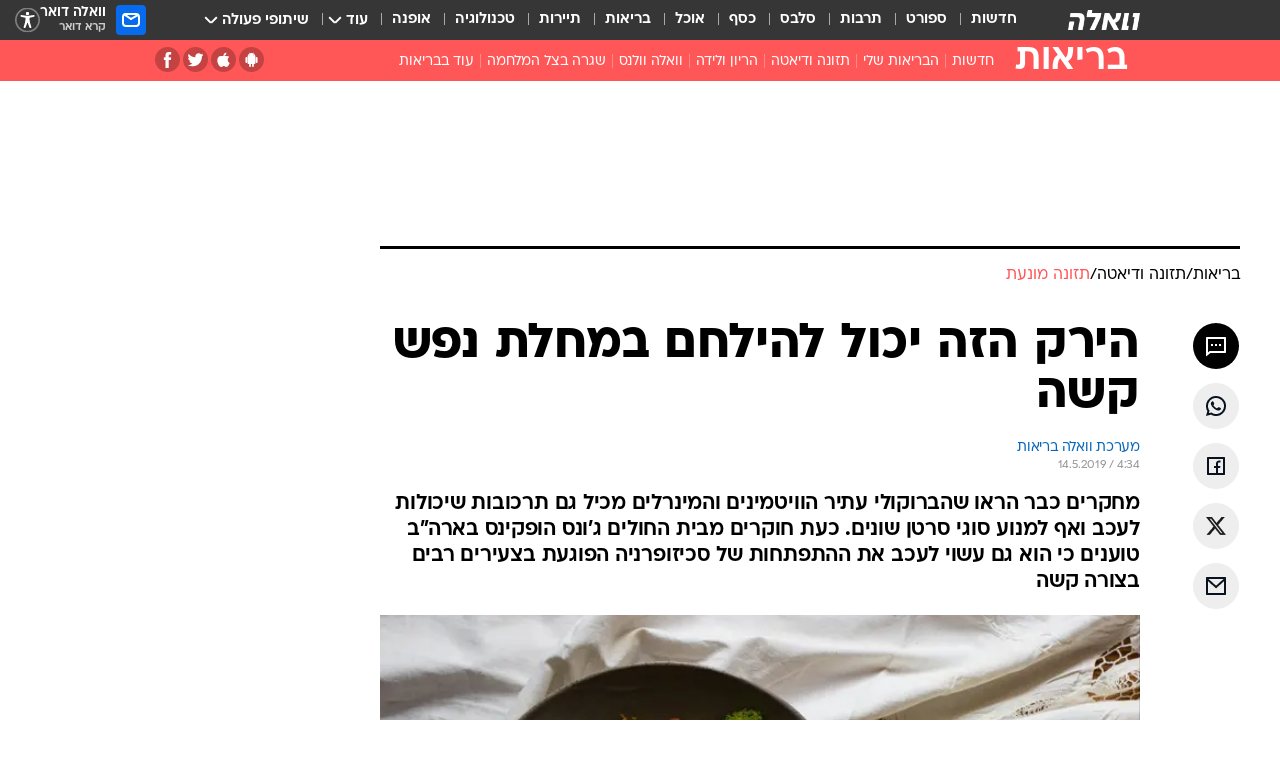

--- FILE ---
content_type: text/html; charset=utf-8
request_url: https://healthy.walla.co.il/item/3235536
body_size: 131630
content:
<!doctype html><html lang="he"><head><meta charset="UTF-8"/><meta name="viewport" content="width=device-width,initial-scale=1,maximum-scale=1"/><meta http-equiv="X-UA-Compatible" content="ie=edge"/><meta property="og:site_name" content="וואלה"/><meta name="twitter:card" content="summary_large_image"/><link href="https://images.wcdn.co.il" rel="preconnect"/><link rel="preconnect" href="https://cdn.taboola.com"/><link rel="dns-prefetch" href="https://cdn.taboola.com"/> 
		<title data-react-helmet="true">ברוקולי: הירק הזה יכול להלחם במחלת נפש קשה - וואלה בריאות</title><meta property="og:type" content="article"/><meta property="og:title" content="הירק הזה יכול להילחם במחלת נפש קשה - וואלה בריאות"/><meta name="description" content="מחקרים כבר הראו שהברוקולי עתיר הוויטמינים והמינרלים מכיל גם תרכובות שיכולות לעכב ואף למנוע סוגי סרטן שונים. כעת חוקרים מבית החולים ג&#x27;ונס הופקינס בארה&quot;ב טוענים כי הוא גם עשוי לעכב את ההתפתחות של סכיזופרניה הפוגעת בצעירים רבים בצורה קשה"/><meta property="og:description" content="מחקרים כבר הראו שהברוקולי עתיר הוויטמינים והמינרלים מכיל גם תרכובות שיכולות לעכב ואף למנוע סוגי סרטן שונים. כעת חוקרים מבית החולים ג&#x27;ונס הופקינס בארה&quot;ב טוענים כי הוא גם עשוי לעכב את ההתפתחות של סכיזופרניה הפוגעת בצעירים רבים בצורה קשה"/><meta property="og:image" content="https://images.wcdn.co.il/f_auto,q_auto,w_1200,t_54/2/5/8/3/2583266-46.jpg"/><meta name="vr:image" content="https://images.wcdn.co.il/f_auto,q_auto,w_1200,t_54/2/5/8/3/2583266-46.jpg"/><meta property="vr:image" content="https://images.wcdn.co.il/f_auto,q_auto,w_1200,t_54/2/5/8/3/2583266-46.jpg"/><meta name="twitter:title" content="הירק הזה יכול להילחם במחלת נפש קשה - וואלה בריאות"/><meta name="twitter:description" content="מחקרים כבר הראו שהברוקולי עתיר הוויטמינים והמינרלים מכיל גם תרכובות שיכולות לעכב ואף למנוע סוגי סרטן שונים. כעת חוקרים מבית החולים ג&#x27;ונס הופקינס בארה&quot;ב טוענים כי הוא גם עשוי לעכב את ההתפתחות של סכיזופרניה הפוגעת בצעירים רבים בצורה קשה"/><meta name="twitter:image" content="https://images.wcdn.co.il/f_auto,q_auto,w_1200,t_54/2/5/8/3/2583266-46.jpg"/><meta property="og:published_time" content="2019-05-14 07:34"/><meta name="tb_img" content="https://images.wcdn.co.il/2/5/8/3/2583266-46"/><meta name="robots" content="index, follow, max-snippet:-1, max-image-preview:large, max-video-preview:-1"/>
		<link rel="canonical" href="https://healthy.walla.co.il/item/3235536"/><link
						rel="shortcut icon"
						href=/public/favicons/favicon-healthy.ico
						type="image/x-icon"
						sizes="192X192"
					/><meta name="vertical-name" content="בריאות" /><meta name="vertical-name-en" content="healthy" /><meta name="item-title" content="הירק הזה יכול להילחם במחלת נפש קשה" /><script>window.addScriptPromise=(({src:t,async:e,name:r})=>{if(!(document.location.search.indexOf(`${r}=false`)>=0))return console.log(`[3rdparty] ${r}`),new Promise((n,c)=>{try{const a=document.createElement("script");a.setAttribute("src",t),a.setAttribute("data-script-name",r),e&&a.setAttribute("async",!0),a.onload=(()=>{n()}),a.onerror=(t=>{c(t)}),document.head.appendChild(a)}catch(t){c(t)}})});</script><meta property="og:url" content=http://healthy.walla.co.il/item/3235536 /> <script async id="vad-hb-snippet" data-publisher="wallacoil">var _0x1a15 = [
				'vad_rollout',
				'cmd',
				'vad_timestamp',
				'async',
				'_vadHb',
				'text/javascript',
				'setAttribute',
				'//cdn.valuad.cloud/hb/',
				'top',
				'data-publisher',
				'disableInitialLoad',
				'getItem',
				'googletag',
				'pubads',
				'random',
				'now',
				'push',
				'refresh',
				'type',
				'document',
				'splice',
				'head',
			];
			(function (_0x13c736, _0x1a15d1) {
				var _0x14cdce = function (_0x5ee3c3) {
					while (--_0x5ee3c3) {
						_0x13c736['push'](_0x13c736['shift']());
					}
				};
				_0x14cdce(++_0x1a15d1);
			})(_0x1a15, 0xb7);
			var _0x14cd = function (_0x13c736, _0x1a15d1) {
				_0x13c736 = _0x13c736 - 0x0;
				var _0x14cdce = _0x1a15[_0x13c736];
				return _0x14cdce;
			};
			(function () {
				function _0x5a52f8() {
					var _0x3c4d66 = 'wallacoil';
					var _0x5169f8 = 'wallacoil';
					var _0x55553e = 'vad-hb-script';
					var _0x54e4f6 = Date[_0x14cd('0x8')]();
					var _0x1f2b7a = window[_0x14cd('0x1')]['document']['createElement']('script');
					_0x1f2b7a[_0x14cd('0xb')] = _0x14cd('0x14');
					_0x1f2b7a[_0x14cd('0x15')](_0x14cd('0x2'), _0x3c4d66);
					_0x1f2b7a['id'] = _0x55553e;
					_0x1f2b7a[_0x14cd('0x12')] = !![];
					var _0x2d40f0 = _0x54e4f6 - (_0x54e4f6 % (0x15180 * 0x3e8));
					var _0xd1e6c3 = parseInt(localStorage[_0x14cd('0x4')](_0x14cd('0x11')), 0xa) || _0x2d40f0;
					_0x1f2b7a['src'] =
						_0x14cd('0x0') + _0x5169f8 + '-prod.js' + '?timestamp=' + (_0x2d40f0 > _0xd1e6c3 ? _0x2d40f0 : _0xd1e6c3);
					window[_0x14cd('0x1')][_0x14cd('0xc')][_0x14cd('0xe')]['appendChild'](_0x1f2b7a);
				}
				function _0x45ed3b() {
					window[_0x14cd('0x5')] = window[_0x14cd('0x5')] || { cmd: [] };
					var _0x2787a5 = window[_0x14cd('0x5')];
					_0x2787a5[_0x14cd('0x10')] = _0x2787a5['cmd'] || [];
					if (_0x2787a5[_0x14cd('0x10')]['splice']) {
						_0x2787a5[_0x14cd('0x10')][_0x14cd('0xd')](0x0, 0x0, function () {
							_0x2787a5[_0x14cd('0x6')]()[_0x14cd('0x3')]();
						});
					} else {
						_0x2787a5[_0x14cd('0x10')][_0x14cd('0x9')](function () {
							_0x2787a5[_0x14cd('0x6')]()[_0x14cd('0x3')]();
						});
					}
				}
				function _0x1fd6a9() {
					window['googletag'] = window[_0x14cd('0x5')] || { cmd: [] };
					var _0x1f2f3b = window[_0x14cd('0x5')];
					_0x1f2f3b[_0x14cd('0x10')][_0x14cd('0x9')](function () {
						if (!window[_0x14cd('0x13')]) {
							_0x1f2f3b[_0x14cd('0x6')]()[_0x14cd('0xa')]();
						}
					});
				}
				var _0x170bb9 = parseFloat(localStorage[_0x14cd('0x4')](_0x14cd('0xf'))) || 0x1;
				if (Math[_0x14cd('0x7')]() <= _0x170bb9) {
					_0x45ed3b();
					_0x5a52f8();
					setTimeout(function () {
						_0x1fd6a9();
					}, 0xbb8);
				}
			})();</script><script async src="https://securepubads.g.doubleclick.net/tag/js/gpt.js"></script> <script>
    window.googletag = window.googletag || { cmd: [] };
    window.googletag.cmd.push(function () {
      window.googletag.pubads().enableLazyLoad({
        fetchMarginPercent: 300,
        renderMarginPercent: 150,
        mobileScaling: 1.5,
      });
      console.log('[GPT] Lazy loading is now enabled');
    });
  </script>  <script>
		function getCookie(name) {
			const cookies = document.cookie.split(';');
			for (let i = 0; i < cookies.length; i++) {
				const cookie = cookies[i].trim();
				if (cookie.startsWith(name + '=')) {
					return decodeURIComponent(cookie.substring(name.length + 1));
				}
			}
			return null;
		}
		const cookie = getCookie('webview-ppid')
		if(cookie){
			googletag.cmd.push(function () {
				googletag.pubads().setPublisherProvidedId(cookie);
			});
		}
        </script>  <script>
	(function () {
    	const isCookie = document.cookie.replace(/(?:(?:^|.*;\s*)userUniqueId\s*=\s*([^;]*).*$)|^.*$/, '$1');
        if (!isCookie) {
            const value = '4366673f-2b04-433b-93a9-f882b6288fe4_' + Date.now();
            document.cookie = 'userUniqueId=' + value + '; path=/; domain=.walla.co.il;'
        }
	})();
	</script>  <script>
	var t = {"item_id":"3235536","vertical_id":139,"vertical_name":"healthy","category_id":588,"categoryName":"תזונה מונעת","item_type":"regular","exclusive":"not","providerid":667,"sub_categoryId":"585","ContentProvider":"מערכת וואלה בריאות","mobile":"0","vertical_eng_name":"healthy","tohash":"","subCategoryName":"nutritionanddiet","itemTypeId":100,"itemTitle":"הירק הזה יכול להילחם במחלת נפש קשה","itemPubliactionDate":"07:34 14/05/2019","itemCreatedDate":"14:40 12/05/2019","itemLastUpdate":"06:37 14/05/2019","itemTitleWordsCount":7,"itemSubTitleWordsCount":39,"itemPicCount":2,"itemTagsCount":3,"itemSectionsWordsCount":"387","countSectionText":3,"countSectionPlayer":0,"itemWordCountRange":"387-437","ContentProviderSecondary":"","itemAuthor":"","itemAuthorId":"","IsPlaybuzzOnPage":"no","IsRecipe":"false","IsPoll":"","IsSurvey":"no","IsTrivia":"no","tags":"עוד באותו נושא:, ברוקולי, סכיזופרניה","IsLive":"no","IsPodcast":"no","editorID":"3235536","item":"3235536","createdByUsername":"lihishoresh","age":"0","gender":"0","login":"no","id":"","agegroup":"0","adb":"0","FatherSessionInSession":"","userUniqueId":"","page_type":"item","strip_step":"1"}
	googletag.cmd.push(function(){
		for (const [key, value] of Object.entries(t)) {
			googletag.pubads().setTargeting(key, value.toString());
			}
	})
 </script>  <script>var SSRTimer = setTimeout(() => {
				window.location.reload();
			}, 420000); // 7 minutes</script>   <script>window.WallaTargeting={"item_id":"3235536","vertical_id":139,"vertical_name":"בריאות","category_id":588,"categoryName":"תזונה מונעת","item_type":"regular","exclusive":"not","providerid":667,"sub_categoryId":"585","ContentProvider":"מערכת וואלה בריאות","mobile":"0","vertical_eng_name":"healthy","tohash":"","subCategoryName":"nutritionanddiet","itemTypeId":100,"itemTitle":"הירק הזה יכול להילחם במחלת נפש קשה","itemPubliactionDate":"07:34 14/05/2019","itemCreatedDate":"14:40 12/05/2019","itemLastUpdate":"06:37 14/05/2019","itemTitleWordsCount":7,"itemSubTitleWordsCount":39,"itemPicCount":2,"itemTagsCount":3,"itemSectionsWordsCount":"387","countSectionText":3,"countSectionPlayer":0,"itemWordCountRange":"387-437","ContentProviderSecondary":"","itemAuthor":"","itemAuthorId":"","IsPlaybuzzOnPage":"no","IsRecipe":"false","IsPoll":"","IsSurvey":"no","IsTrivia":"no","tags":"עוד באותו נושא:, ברוקולי, סכיזופרניה","IsLive":"no","IsPodcast":"no","editorID":"3235536","item":"3235536","createdByUsername":"lihishoresh"}</script>  <script async>(function () {
				var loaderUrl, scriptType;
				window._taboolaOS = (function () {
					var userAgent = navigator.userAgent || navigator.vendor || window.opera;
					var url = document.URL || document.location.href || window.location.href;
					var isSportApp = url.indexOf('app=sport') > -1;
					var isWallaApp = url.indexOf('app=walla') > -1;
					var androidPubName = 'wallail-wallaandroidapp';
					var iosPubName = 'wallail-wallaiosapp';
					var webPubName = 'wallail-walla';
					if (url.indexOf('sheee') > -1) {
						androidPubName = 'wallail-sheeeandroidapp';
						iosPubName = 'wallail-sheeeiosapp';
						webPubName = 'wallail-sheee';
					} else if (url.indexOf('judaism') > -1) {
						androidPubName = 'wallail-judaismandroidapp';
						iosPubName = 'wallail-judaismiosapp';
						webPubName = 'wallail-judaism';
					} else if (isSportApp) {
						androidPubName = 'wallail-wallasportapp';
						iosPubName = 'wallail-wallasportapp';
						webPubName = 'wallail-wallasportapp';
					} else if (isWallaApp) {
						androidPubName = 'wallail-wallanewsapp';
						iosPubName = 'wallail-wallanewsapp';
						webPubName = 'wallail-wallanewsapp';
					} else {
						androidPubName = 'wallail-wallaandroidapp';
						iosPubName = 'wallail-wallaiosapp';
						webPubName = 'wallail-walla';
					}
					var isWebView = /chromeless=true/i.test(url);
					if (isWebView && /android/i.test(userAgent) && !isSportApp) {
						window.taboolaMobilePubName = androidPubName;
						scriptType = 'tb-mobile-loader-script';
						loaderUrl = 'https://cdn.taboola.com/libtrc/' + androidPubName + '/mobile-loader.js';
						return 'Android';
					} else if (isWebView && /iPhone|iPad|iPod/i.test(userAgent) && !isSportApp) {
						window.taboolaMobilePubName = iosPubName;
						scriptType = 'tb-mobile-loader-script';
						loaderUrl = 'https://cdn.taboola.com/libtrc/' + iosPubName + '/mobile-loader.js';
						return 'iOS';
					}
					scriptType = 'tb_loader_script';
					loaderUrl = 'https://cdn.taboola.com/libtrc/' + webPubName + '/loader.js';
					return 'Web';
				})();
				!(function (e, f, u, i) {
					if (!document.getElementById(i)) {
						e.async = true;
						e.src = u;
						e.id = i;
						f.parentNode.insertBefore(e, f);
					}
				})(document.createElement('script'), document.getElementsByTagName('script')[0], loaderUrl, scriptType);
			})();</script>    <script async>if (window.location.href.includes('//www.walla.co.il') || window.location.href.includes('//walla.co.il')) {
				const head = document.getElementsByTagName('head')[0];
				const webPushScript = document.createElement('script');
				webPushScript.async = true;
				webPushScript.src = 'https://cdn.taboola.com/webpush/publishers/1519763/taboola-push-sdk.js';
				head.appendChild(webPushScript);
			}</script>   <script>
	const wasPageReloaded = (function() {
		try {
			// https://stackoverflow.com/questions/5004978/check-if-page-gets-reloaded-or-refreshed-in-javascript/53307588#53307588
			return (
				(window.performance && window.performance.navigation && window.performance.navigation.type === 1) ||
				window.performance && window.performance.getEntriesByType && 
				window.performance.getEntriesByType('navigation')
				.map(function(nav) {return nav.type})
				.indexOf('reload') >= 0
				);
			} catch (e) {
				return false;
			}
		})();
		
		try {
			var isAAB = ('; ' + document.cookie).split('; sdfgh45678=').pop().split(';').shift() || '0';
			var pageNumberInSession = ('; ' + document.cookie).split('; _wpnis=').pop().split(';').shift() || '1';
			var fatherSessionInSession = ('; ' + document.cookie).split('; _wfsis=').pop().split(';').shift() || document.referrer || document.location.origin || '';
			window.dataLayer = [Object.assign({"verticalId":139,"verticalName":"בריאות","categoryId":588,"sub_category_Id":"585","itemId":"3235536","itemTypeId":100,"createdByUsername":"lihishoresh","itemTitle":"הירק הזה יכול להילחם במחלת נפש קשה","itemPubliactionDate":"07:34 14/05/2019","itemCreatedDate":"14:40 12/05/2019","itemLastUpdate":"06:37 14/05/2019","itemTitleWordsCount":7,"itemSubTitleWordsCount":39,"itemPicCount":2,"itemTagsCount":3,"ContentProvider":"מערכת וואלה בריאות","contentProvider":"מערכת וואלה בריאות","ContentProviderId":667,"ContentProviderSecondary":"","itemAuthor":"","itemAuthorId":"","tags":"עוד באותו נושא:, ברוקולי, סכיזופרניה","item_type":"regular","IsPlaybuzzOnPage":"no","IsRecipe":"false","IsPoll":"","IsSurvey":"no","IsTrivia":"no","itemSectionsWordsCount":"387","itemWordCountRange":"387-437","exclusive":"not","videoGenre":"","videoMovieName":"","categoryName":"תזונה מונעת","subCategoryName":"nutritionanddiet","AgeLimit":"false","mobile":"0","adb":"0","FatherSessionInSession":"","vertical_eng_name":"healthy","IsLive":"no","IsPodcast":"no","IsTaboolaOnPage":"0","item":"3235536","editorId":"","editor":"","tohash":"",adb: isAAB, Pagenumberinsession:pageNumberInSession, FatherSessionInSession:fatherSessionInSession }, {wasPageReloaded: wasPageReloaded})];
		} catch (e) {
			console.error(e);
		}
		
		/* used in monitor */
		window.wallaGlobalEventData = {
			wasPageReloaded,
			title: document.title,
		};
		window.wallaEnv = {"DAL_URL":"https://dal.walla.co.il/","BUILD_TIME":"2025-11-20 13:32:10","WALLA_ENV":"prod","WALLA_MODE":"deploy"}
	</script>   <script async>(function (w, d, s, l, i) {
				w[l] = w[l] || [];
				w[l].push({ 'gtm.start': new Date().getTime(), event: 'gtm.js' });
				var f = d.getElementsByTagName(s)[0],
					j = d.createElement(s),
					dl = l != 'dataLayer' ? '&l=' + l : '';
				j.async = true;
				j.src = 'https://www.googletagmanager.com/gtm.js?id=' + i + dl;
				f.parentNode.insertBefore(j, f);
			})(window, document, 'script', 'dataLayer', 'GTM-T728TH');</script>  <script async>(function (w, d, s, l, i) {
				w[l] = w[l] || [];
				w[l].push({ 'gtm.start': new Date().getTime(), event: 'gtm.js' });
				var f = d.getElementsByTagName(s)[0],
					j = d.createElement(s),
					dl = l != 'dataLayer' ? '&l=' + l : '';
				j.async = true;
				j.src = 'https://www.googletagmanager.com/gtm.js?id=' + i + dl;
				f.parentNode.insertBefore(j, f);
			})(window, document, 'script', 'dataLayer', 'GTM-WGMK7ZS');</script>  <script>console.log('loading read aloud');
			window.ga =
				window.ga ||
				function () {
					(ga.q = ga.q || []).push(arguments);
				};
			ga.l = +new Date();
			const _scripts = [{ url: 'https://www.google-analytics.com/analytics.js', name: 'google_analytics' }];
			_scripts.forEach(function (_s) {
				addScriptPromise({ src: _s?.url, async: true, name: _s.name });
			});
			// }</script><script defer="defer" src="https://tags.dxmdp.com/tags/bc8a7a32-7d98-4226-8af9-d2a43a8621cc/dmp-provider.js"></script>  <script>(function () {
				/** CONFIGURATION START **/
				var _sf_async_config = (window._sf_async_config = window._sf_async_config || {});
				_sf_async_config.uid = 20047;
				_sf_async_config.domain = 'walla.co.il'; //CHANGE THIS TO THE ROOT DOMAIN
				_sf_async_config.flickerControl = false;
				_sf_async_config.useCanonical = true;
				_sf_async_config.useCanonicalDomain = true;
				_sf_async_config.sections =
					window.WallaTargeting && window.WallaTargeting.vertical_name ? window.WallaTargeting.vertical_name : '';
				_sf_async_config.authors =
					window.WallaTargeting && window.WallaTargeting.itemAuthor ? window.WallaTargeting.itemAuthor : '';
				/** CONFIGURATION END **/
				function loadChartbeat() {
					var e = document.createElement('script');
					var n = document.getElementsByTagName('script')[0];
					e.type = 'text/javascript';
					e.async = true;
					e.src = '//static.chartbeat.com/js/chartbeat.js';
					n.parentNode.insertBefore(e, n);
				}
				loadChartbeat();
			})();</script><script async src="//static.chartbeat.com/js/chartbeat_mab.js"></script>  </head><body class="without-horizontal-nav">  <script>var isMobile =
				/iPhone|iPad|iPod|midp|rv:1.2.3.4|ucweb|windows ce|windows mobile|BlackBerry|IEMobile|Opera Mini|Android/i.test(
					navigator.userAgent
				);
			if (isMobile) {
				var newDiv = document.createElement('div');
				newDiv.className = 'no-mobile-app';
				newDiv.style.display = 'none';
				document.body.appendChild(newDiv);
			}</script>   <div id="vadInterstitialSplash"><script>var isMobile =
					/iPhone|iPad|iPod|midp|rv:1.2.3.4|ucweb|windows ce|windows mobile|BlackBerry|IEMobile|Opera Mini|Android/i.test(
						navigator.userAgent
					);
				if (isMobile) {
					console.log('interstitial from HTML!!!');
					var googletag = googletag || {};
					googletag.cmd = googletag.cmd || [];

					var showInterstitial = true;
					function getInterstitialData() {
						var retval = localStorage.getItem('interstitialData');
						return retval ? JSON.parse(retval) : [Date.now(), 0, false];
					}
					var interstitialData = getInterstitialData();
					var timestamp = interstitialData[0];
					var attempts = interstitialData[1];
					var served = interstitialData[2];
					var hourPassed = timestamp && timestamp + 660 * 1000 < Date.now(); // 11 minutes
					if (hourPassed) {
						attempts = 0;
						showInterstitial = false;
						timestamp = Date.now();
						localStorage.removeItem('interstitialData');
						console.log('google interstitial, an hour passed');
					} else if (attempts < 2 && !served) {
						console.log(
							'google interstitial, attempts: ',
							attempts,
							'interstitial:',
							timestamp ? new Date(timestamp) : 'N/A'
						);
						showInterstitial = false;
					} else {
						console.log(
							'publisher interstitial, attempts: ',
							attempts,
							'timestamp:',
							timestamp ? new Date(timestamp) : 'N/A'
						);
					}
					var urlInterstitial = window.location.pathname;
					var ref = document.referrer || document.location.hostname;
					var isDiv = document.querySelector('.no-mobile-app');
					console.log('is div no-mobile-app ==== ', !!isDiv);
					if (!!isDiv && showInterstitial) {
						googletag.cmd.push(function () {
							// TODO: replace adunit - construct non Google interstitial adunit name
							// var adunit = "/".concat(r.Z.get().ads.networkId, "/").concat(r.Z.get().ads.adUnitPrefix, "interstitial_vad_phone");
							// url === '/' is homepage
							var adunit =
								urlInterstitial === '/'
									? '/43010785/wallanews/main/MW_Interstitial_Phone'
									: '/43010785/wallanews/innerpages/MW_Interstitial_Phone';
							var e,
								n = googletag.defineSlot(adunit, [1, 1], 'vadInterstitialSplash').addService(googletag.pubads());
							n.setTargeting(
								'exclusive',
								(null === (e = window.WallaTargeting) || void 0 === e ? void 0 : e.exclusive) || 'not'
							);
							googletag.enableServices();
							googletag.display('vadInterstitialSplash');
							console.log('publisher interstitial', adunit.split('/').pop());
						});
					} else {
						localStorage.setItem('interstitialData', JSON.stringify([timestamp, attempts + 1, served]));
						// TODO: replace adunit - construct Google interstitial adunit name
						// var adunit = "/".concat(r.Z.get().ads.networkId, "/").concat(r.Z.get().ads.adUnitPrefix, "interstitial_phone");
						// url === '/' is homepage
						var adunit =
							urlInterstitial === '/'
								? '/43010785/wallanews/main/interstitial_phone'
								: '/43010785/wallanews/innerpages/interstitial_phone';
						console.log('google interstitial', adunit);
						// GPT ad slots
						googletag.cmd.push(function () {
							// TODO: code taken from your current interstitial implementation, change as needed.
							var e,
								n = googletag.defineOutOfPageSlot(adunit, googletag.enums.OutOfPageFormat.INTERSTITIAL);
							n &&
								(n.addService(googletag.pubads()),
								n.setTargeting(
									'exclusive',
									(null === (e = window.WallaTargeting) || void 0 === e ? void 0 : e.exclusive) || 'not'
								)),
								googletag.enableServices(),
								googletag.display(n);
						});
					}

					googletag.cmd.push(function () {
						googletag.pubads().addEventListener('slotRenderEnded', function (event) {
							var slotName = event.slot.getSlotElementId();
							if (!event.isEmpty && slotName.indexOf('interstitial_phone') > -1) {
								var interstitialData = getInterstitialData();
								localStorage.setItem(
									'interstitialData',
									JSON.stringify([interstitialData[0], interstitialData[1], true])
								);
								console.log('google interstitial served');
							}
						});
					});
				}</script></div><script>/*
			Want to customize your button? visit our documentation page:
			https://enterprise.nagich.co.il/custom-button.taf
			*/
			window.interdeal = {
				sitekey: '5160cb3b771e72b657e6579c599b82a2',
				Position: 'left',
				domains: {
					js: 'https://js.nagich.co.il/',
					acc: 'https://access.nagich.co.il/',
				},
				stopNotifFocus: true,
				Menulang: 'HE',
				btnStyle: {
					vPosition: ['80%', '20%'],
					scale: ['0.5', '0.5'],
					color: {
						main: '#1c4bb6',
						second: '#ffffff',
					},
					icon: {
						outline: true,
						type: 1,
						shape: 'circle',
					},
				},
			};
			(function (doc, head, body) {
				var coreCall = doc.createElement('script');
				coreCall.src = interdeal.domains.js + 'core/4.6.12/accessibility.js';
				coreCall.defer = true;
				coreCall.integrity =
					'sha512-tbmzeMlPGqU0SEFXwKxqHdaa9SnF4EjTai5LCahOcN9KSTIo9LRscxtii6TZ0MSooxl73IZg2cj6klk8wBm0hg==';
				coreCall.crossOrigin = 'anonymous';
				coreCall.setAttribute('data-cfasync', true);
				body ? body.appendChild(coreCall) : head.appendChild(coreCall);
			})(document, document.head, document.body);</script>  <div id="modal-root"></div><div id="pop-up-seniors"></div><div id="root"><style data-emotion="css jqbv74 lwohc9 18l7q8n 1b0i2bu 1p27pre 1njwyst ltupjm 1ppv781 9jty6z hi2koi jmywp2 1unvu1o 1s9m7en 1t8246r gt9fym 1a9ifeg 1f2wv5l ycb6ds">@media (max-width: 969px){body{padding-top:94px;}body.mobile-app,body.no-main-header,body.vod,body.sheee{padding-top:0;}body.zahav{padding-top:48px;}body.without-horizontal-nav:not(.mobile-app){padding-top:54px;}body.with-top-mobile-app-header.with-top-mobile-app-header{padding-top:70px;padding-bottom:30px;}body.new-hp{padding-top:43px;}}@media (max-width: 969px){.font-size-container{display:block;}.font-slider-container{display:block;}.walla-logo-mobile-container{display:-webkit-box;display:-webkit-flex;display:-ms-flexbox;display:flex;-webkit-align-items:center;-webkit-box-align:center;-ms-flex-align:center;align-items:center;-webkit-box-pack:center;-ms-flex-pack:center;-webkit-justify-content:center;justify-content:center;width:100%;}.font-slider{width:100%;height:116px;-webkit-flex-shrink:0;-ms-flex-negative:0;-webkit-flex-shrink:0;-ms-flex-negative:0;flex-shrink:0;border-top:1px solid #000;border-bottom:1px solid #000;background:#FFF;display:-webkit-box;display:-webkit-flex;display:-ms-flexbox;display:flex;-webkit-box-pack:center;-ms-flex-pack:center;-webkit-justify-content:center;justify-content:center;-webkit-align-items:center;-webkit-box-align:center;-ms-flex-align:center;align-items:center;position:fixed;top:53px;left:0;right:0;z-index:10000;opacity:0;visibility:hidden;-webkit-transition:opacity 0.3s ease-in-out,visibility 0.3s ease-in-out;transition:opacity 0.3s ease-in-out,visibility 0.3s ease-in-out;}.font-slider.visible{opacity:1;visibility:visible;}}@-webkit-keyframes animation-lwohc9{0%{top:-54px;}100%{top:0;}}@keyframes animation-lwohc9{0%{top:-54px;}100%{top:0;}}@-webkit-keyframes animation-18l7q8n{0%{-webkit-transform:translateY(2px);-moz-transform:translateY(2px);-ms-transform:translateY(2px);transform:translateY(2px);}20%{-webkit-transform:translateY(-2px);-moz-transform:translateY(-2px);-ms-transform:translateY(-2px);transform:translateY(-2px);}90%{-webkit-transform:translateY(3px);-moz-transform:translateY(3px);-ms-transform:translateY(3px);transform:translateY(3px);}100%{-webkit-transform:translateY(2px);-moz-transform:translateY(2px);-ms-transform:translateY(2px);transform:translateY(2px);}}@keyframes animation-18l7q8n{0%{-webkit-transform:translateY(2px);-moz-transform:translateY(2px);-ms-transform:translateY(2px);transform:translateY(2px);}20%{-webkit-transform:translateY(-2px);-moz-transform:translateY(-2px);-ms-transform:translateY(-2px);transform:translateY(-2px);}90%{-webkit-transform:translateY(3px);-moz-transform:translateY(3px);-ms-transform:translateY(3px);transform:translateY(3px);}100%{-webkit-transform:translateY(2px);-moz-transform:translateY(2px);-ms-transform:translateY(2px);transform:translateY(2px);}}body.adBackground .walla-core-container{padding-right:10px;padding-left:10px;}body.adBackground .adBox.adBackround{margin-top:0!important;margin-bottom:25px!important;}.top-phone-item-placeholder{background-color:#F5F5F5;position:absolute;top:0;right:50%;-webkit-transform:translateX(50%);-moz-transform:translateX(50%);-ms-transform:translateX(50%);transform:translateX(50%);overflow:hidden;}.top-phone-item-placeholder-wallasport{background-color:#F5F5F5;width:375px;height:50px;position:absolute;top:0;right:50%;-webkit-transform:translateX(50%);-moz-transform:translateX(50%);-ms-transform:translateX(50%);transform:translateX(50%);overflow:hidden;}.item-ad-in-content-placeholder{background-color:#F5F5F5;width:336px;height:280px;position:relative;right:50%;-webkit-transform:translateX(50%);-moz-transform:translateX(50%);-ms-transform:translateX(50%);transform:translateX(50%);overflow:hidden!important;}.slot-prestitial-desktop{background-color:var(--white, #ffffff);width:100%;position:fixed;z-index:99999999999;top:0;right:0;left:0;bottom:0;display:none;overflow:visible!important;}.slot-hidden{display:none;}@-webkit-keyframes animation-1p27pre{0%{top:-54px;}100%{top:0;}}@keyframes animation-1p27pre{0%{top:-54px;}100%{top:0;}}@-webkit-keyframes animation-1njwyst{0%{opacity:0;}100%{opacity:.5;}}@keyframes animation-1njwyst{0%{opacity:0;}100%{opacity:.5;}}@-webkit-keyframes animation-ltupjm{0%{bottom:-100%;}100%{bottom:0;}}@keyframes animation-ltupjm{0%{bottom:-100%;}100%{bottom:0;}}@-webkit-keyframes animation-1ppv781{0%{-webkit-transform:rotate(0deg);-webkit-transform:rotate(0deg);-moz-transform:rotate(0deg);-ms-transform:rotate(0deg);transform:rotate(0deg);}100%{-webkit-transform:rotate(360deg);-webkit-transform:rotate(360deg);-moz-transform:rotate(360deg);-ms-transform:rotate(360deg);transform:rotate(360deg);}}@keyframes animation-1ppv781{0%{-webkit-transform:rotate(0deg);-webkit-transform:rotate(0deg);-moz-transform:rotate(0deg);-ms-transform:rotate(0deg);transform:rotate(0deg);}100%{-webkit-transform:rotate(360deg);-webkit-transform:rotate(360deg);-moz-transform:rotate(360deg);-ms-transform:rotate(360deg);transform:rotate(360deg);}}html{line-height:1.15;-webkit-text-size-adjust:100%;}body{margin:0;}body.h-100{height:100%;overflow:hidden;}body.h-100 #root{height:100%;}body.h-100 #root .vertical-4{height:100%;}h1{font-size:2em;margin:0.67em 0;}hr{box-sizing:content-box;height:0;overflow:visible;}pre{font-family:monospace,monospace;font-size:1em;}a{background-color:transparent;}abbr[title]{border-bottom:0;-webkit-text-decoration:underline;text-decoration:underline;-webkit-text-decoration:underline dotted;text-decoration:underline dotted;}b,strong{font-weight:bolder;}code,kbd,samp{font-family:monospace,monospace;font-size:1em;}small{font-size:80%;}sub,sup{font-size:75%;line-height:0;position:relative;vertical-align:baseline;}sub{bottom:-0.25em;}sup{top:-0.5em;}img{border-style:none;}button,input,optgroup,select,textarea{font-family:inherit;font-size:100%;line-height:1.15;margin:0;}button,input{overflow:visible;}button,select{text-transform:none;}button,[type='button'],[type='reset'],[type='submit']{-webkit-appearance:button;}button::-moz-focus-inner,[type='button']::-moz-focus-inner,[type='reset']::-moz-focus-inner,[type='submit']::-moz-focus-inner{border-style:none;padding:0;}button:-moz-focusring,[type='button']:-moz-focusring,[type='reset']:-moz-focusring,[type='submit']:-moz-focusring{outline:1px dotted ButtonText;}fieldset{padding:0.35em 0.75em 0.625em;}legend{box-sizing:border-box;color:inherit;display:table;max-width:100%;padding:0;white-space:normal;}progress{vertical-align:baseline;}textarea{overflow:auto;}[type='checkbox'],[type='radio']{box-sizing:border-box;padding:0;}[type='number']::-webkit-inner-spin-button,[type='number']::-webkit-outer-spin-button{height:auto;}[type='search']{-webkit-appearance:textfield;outline-offset:-2px;}[type='search']::-webkit-search-decoration{-webkit-appearance:none;}::-webkit-file-upload-button{-webkit-appearance:button;font:inherit;}details{display:block;}summary{display:-webkit-box;display:-webkit-list-item;display:-ms-list-itembox;display:list-item;}template{display:none;}[hidden]{display:none;}html,button,input,select,textarea{font-family:arial,helvetica,sans-serif;}button:disabled{cursor:default;}*,*:before,*:after{box-sizing:border-box;}a{-webkit-text-decoration:none;text-decoration:none;color:inherit;cursor:pointer;}img{display:block;}button,input[type='submit']{background-color:transparent;border-width:0;padding:0;cursor:pointer;}input{border-width:0;}input::-moz-focus-inner{border:0;padding:0;margin:0;}ul,ol,dd{margin:0;padding:0;list-style:none;}h1,h2,h3,h4,h5,h6{margin:0;font-size:inherit;font-weight:inherit;}p{margin:0;}cite{font-style:normal;}fieldset{border-width:0;padding:0;margin:0;}iframe{border-style:none;border-width:0;}form{margin:0;padding:0;}table{border:0;border-spacing:0px;border-collapse:collapse;}table td{padding:0px;}input[type='number']::-webkit-inner-spin-button,input[type='number']::-webkit-outer-spin-button{-ms-appearance:none;-moz-appearance:none;-webkit-appearance:none;-webkit-appearance:none;-moz-appearance:none;-ms-appearance:none;appearance:none;margin:0;}figure{margin:0;}@font-face{font-family:'ploni-ultra-light';font-display:block;src:url('/public/font/ploni/ploni-walla-ultralight-aaa.woff') format('woff'),url('/public/font/ploni/ploni-walla-ultralight-aaa.woff2') format('woff2'),url('/public/font/ploni/ploni-walla-ultralight-aaa.otf') format('opentype');font-weight:200;}@font-face{font-family:'ploni-light';font-display:block;src:url('/public/font/ploni/ploni-walla-light-aaa.woff') format('woff'),url('/public/font/ploni/ploni-walla-light-aaa.woff2') format('woff2'),url('/public/font/ploni/ploni-walla-light-aaa.otf') format('opentype');font-weight:300;}@font-face{font-family:'ploni-regular';font-display:block;src:url('/public/font/ploni/ploni-walla-regular-aaa.woff') format('woff'),url('/public/font/ploni/ploni-walla-regular-aaa.woff2') format('woff2'),url('/public/font/ploni/ploni-walla-regular-aaa.otf') format('opentype');font-weight:400;}@font-face{font-family:'ploni-medium';font-display:block;src:url('/public/font/ploni/ploni-walla-medium-aaa.woff') format('woff'),url('/public/font/ploni/ploni-walla-medium-aaa.woff2') format('woff2'),url('/public/font/ploni/ploni-walla-medium-aaa.otf') format('opentype');font-weight:500;}@font-face{font-family:'ploni-demi-bold';font-display:block;src:url('/public/font/ploni/ploni-walla-demibold-aaa.woff') format('woff'),url('/public/font/ploni/ploni-walla-demibold-aaa.woff2') format('woff2'),url('/public/font/ploni/ploni-walla-demibold-aaa.otf') format('opentype');font-weight:600;}@font-face{font-family:'ploni-bold';font-display:block;src:url('/public/font/ploni/ploni-walla-bold-aaa.woff') format('woff'),url('/public/font/ploni/ploni-walla-bold-aaa.woff2') format('woff2'),url('/public/font/ploni/ploni-walla-bold-aaa.otf') format('opentype');font-weight:700;}@font-face{font-family:'ploni-ultra-bold';font-display:block;src:url('/public/font/ploni/ploni-walla-ultrabold-aaa.woff') format('woff'),url('/public/font/ploni/ploni-walla-ultrabold-aaa.woff2') format('woff2'),url('/public/font/ploni/ploni-walla-ultrabold-aaa.otf') format('opentype');font-weight:800;}@font-face{font-family:'ploni-black';font-display:block;src:url('/public/font/ploni/ploni-walla-black-aaa.woff') format('woff'),url('/public/font/ploni/ploni-walla-black-aaa.woff2') format('woff2'),url('/public/font/ploni/ploni-walla-black-aaa.otf') format('opentype');font-weight:900;}@font-face{font-family:'almoni-ultra-light';font-display:block;src:url('/public/font/almoni/almoni-neue-aaa-200.woff') format('woff'),url('/public/font/almoni/almoni-neue-aaa-200.ttf') format('truetype');font-weight:200;}@font-face{font-family:'c-light';font-display:block;src:url('/public/font/almoni/almoni-neue-aaa-300.woff') format('woff'),url('/public/font/almoni/almoni-neue-aaa-300.ttf') format('truetype');font-weight:300;}@font-face{font-family:'almoni-regular';font-display:block;src:url('/public/font/almoni/almoni-neue-aaa-400.woff') format('woff'),url('/public/font/almoni/almoni-neue-aaa-400.ttf') format('truetype');font-weight:400;}@font-face{font-family:'almoni-medium';font-display:block;src:url('/public/font/almoni/almoni-neue-aaa-500.woff') format('woff'),url('/public/font/almoni/almoni-neue-aaa-500.ttf') format('truetype');font-weight:500;}@font-face{font-family:'almoni-demi-bold';font-display:block;src:url('/public/font/almoni/almoni-neue-aaa-600.woff') format('woff'),url('/public/font/almoni/almoni-neue-aaa-600.ttf') format('truetype');font-weight:600;}@font-face{font-family:'almoni-bold';font-display:block;src:url('/public/font/almoni/almoni-neue-aaa-700.woff') format('woff'),url('/public/font/almoni/almoni-neue-aaa-700.ttf') format('truetype');font-weight:700;}@font-face{font-family:'almoni-ultra-bold';font-display:block;src:url('/public/font/almoni/almoni-neue-aaa-800.woff') format('woff'),url('/public/font/almoni/almoni-neue-aaa-800.ttf') format('truetype');font-weight:800;}@font-face{font-family:'almoni-black';font-display:block;src:url('/public/font/almoni/almoni-neue-aaa-900.woff') format('woff'),url('/public/font/almoni/almoni-neue-aaa-900.ttf') format('truetype');font-weight:900;}@font-face{font-family:'almoni-ultra-black';font-display:block;src:url('/public/font/almoni/almoni-neue-aaa-900b.woff') format('woff'),url('/public/font/almoni/almoni-neue-aaa-900b.ttf') format('truetype');font-weight:900;}@font-face{font-family:'spoiler-regular';font-display:block;src:url('/public/font/spoiler/fbspoileren-regular-webfont.woff') format('woff'),url('/public/font/spoiler/fbspoileren-regular-webfont.ttf') format('truetype');}@font-face{font-family:'OpenSans-Regular';src:url('/public/font/OpenSans/OpenSans-Regular.eot');src:url('/public/font/OpenSans/OpenSans-Regular.eot?#iefix') format('embedded-opentype'),url('/public/font/OpenSans/OpenSans-Regular.woff') format('woff');font-weight:normal;font-style:normal;font-display:block;}@font-face{font-family:'OpenSans-Italic';src:url('/public/font/OpenSans/OpenSans-Italic.eot');src:url('/public/font/OpenSans/OpenSans-Italic.eot?#iefix') format('embedded-opentype'),url('/public/font/OpenSans/OpenSans-Italic.woff') format('woff');font-weight:normal;font-style:italic;font-display:block;}@font-face{font-family:'OpenSans-Bold';src:url('/public/font/OpenSans/OpenSans-Bold.eot');src:url('/public/font/OpenSans/OpenSans-Bold.eot?#iefix') format('embedded-opentype'),url('/public/font/OpenSans/OpenSans-Bold.woff') format('woff');font-weight:bold;font-style:normal;font-display:block;}@font-face{font-family:'OpenSans-BoldItalic';src:url('/public/font/OpenSans/OpenSans-BoldItalic.eot');src:url('/public/font/OpenSans/OpenSans-BoldItalic.eot?#iefix') format('embedded-opentype'),url('/public/font/OpenSans/OpenSans-BoldItalic.woff') format('woff');font-weight:bold;font-style:italic;font-display:block;}@font-face{font-family:'OpenSans-ExtraBold';src:url('/public/font/OpenSans/OpenSans-ExtraBold.eot');src:url('/public/font/OpenSans/OpenSans-ExtraBold.eot?#iefix') format('embedded-opentype'),url('/public/font/OpenSans/OpenSans-ExtraBold.woff') format('woff');font-weight:bold;font-style:normal;font-display:block;}@font-face{font-family:'OpenSans-ExtraBoldItalic';src:url('/public/font/OpenSans/OpenSans-ExtraBoldItalic.eot');src:url('/public/font/OpenSans/OpenSans-ExtraBoldItalic.eot?#iefix') format('embedded-opentype'),url('/public/font/OpenSans/OpenSans-ExtraBoldItalic.woff') format('woff');font-weight:bold;font-style:italic;font-display:block;}@font-face{font-family:'OpenSans-Light';src:url('/public/font/OpenSans/OpenSans-Light.eot');src:url('/public/font/OpenSans/OpenSans-Light.eot?#iefix') format('embedded-opentype'),url('/public/font/OpenSans/OpenSans-Light.woff') format('woff');font-weight:300;font-style:normal;font-display:block;}@font-face{font-family:'OpenSans-Medium';src:url('/public/font/OpenSans/OpenSans-Medium.eot');src:url('/public/font/OpenSans/OpenSans-Medium.eot?#iefix') format('embedded-opentype'),url('/public/font/OpenSans/OpenSans-Medium.woff') format('woff');font-weight:500;font-style:normal;font-display:block;}@font-face{font-family:'NotoSansHebrew-Regular';src:url('/public/font/NotoSansHebrew/NotoSansHebrew-Regular.eot');src:url('/public/font/NotoSansHebrew/NotoSansHebrew-Regular.eot?#iefix') format('embedded-opentype'),url('/public/font/NotoSansHebrew/NotoSansHebrew-Regular.woff') format('woff');font-weight:normal;font-style:normal;font-display:block;}@font-face{font-family:'NotoSansHebrew-Bold';src:url('/public/font/NotoSansHebrew/NotoSansHebrew-Bold.eot');src:url('/public/font/NotoSansHebrew/NotoSansHebrew-Bold.eot?#iefix') format('embedded-opentype'),url('/public/font/NotoSansHebrew/NotoSansHebrew-Bold.woff') format('woff');font-weight:bold;font-style:normal;font-display:block;}@font-face{font-family:'walla-fun';src:url('/public/font/fun/games.woff') format('woff'),url('/public/font/fun/games.ttf') format('truetype');font-weight:normal;font-style:normal;}[class^='walla-fun-']:before,[class*=' walla-fun-']:before{font-family:'walla-fun';speak:none;line-height:1;-webkit-font-smoothing:antialiased;-moz-osx-font-smoothing:grayscale;width:100%;height:100%;display:-webkit-box;display:-webkit-flex;display:-ms-flexbox;display:flex;-webkit-align-items:center;-webkit-box-align:center;-ms-flex-align:center;align-items:center;-webkit-box-pack:center;-ms-flex-pack:center;-webkit-justify-content:center;justify-content:center;font-size:20px;}.walla-fun-expand:before{content:'\41';}.walla-fun-cards:before{content:'\42';}.walla-fun-brain:before{content:'\43';}.walla-fun-fashion:before{content:'\44';}.walla-fun-action:before{content:'\45';}.walla-fun-time:before{content:'\46';}.walla-fun-star:before{content:'\47';}.walla-fun-sport:before{content:'\48';}.walla-fun-racing:before{content:'\49';}.walla-fun-personal:before{content:'\4a';}.walla-fun-motor:before{content:'\4b';}.walla-fun-crazy:before{content:'\4c';}.walla-fun-cooking:before{content:'\4d';}.walla-fun-bubbles:before{content:'\4e';}.walla-fun-arrow-left:before{content:'\4f';}.walla-fun-arrow-right:before{content:'\50';}.walla-fun-arcade:before{content:'\51';}.walla-fun-spongebob:before{content:'\52';}.walla-fun-animals:before{content:'\53';}.walla-fun-cactus:before{content:'\54';}.walla-fun-paint:before{content:'\55';}.walla-fun-mahjong:before{content:'\56';}.walla-fun-mario:before{content:'\57';}@font-face{font-family:'walla-weather';src:url('/public/font/weather/wallaweather.woff') format('woff'),url('/public/font/weather/wallaweather.ttf') format('truetype');font-weight:normal;font-style:normal;}[class^='walla-weather-']:before,[class*=' walla-weather-']:before{font-family:'walla-weather';speak:none;line-height:1;-webkit-font-smoothing:antialiased;-moz-osx-font-smoothing:grayscale;width:100%;height:100%;display:-webkit-box;display:-webkit-flex;display:-ms-flexbox;display:flex;-webkit-align-items:center;-webkit-box-align:center;-ms-flex-align:center;align-items:center;-webkit-box-pack:center;-ms-flex-pack:center;-webkit-justify-content:center;justify-content:center;font-size:20px;}.walla-weather-air-directions:before{content:'a';}.walla-weather-air-pollution:before{content:'b';}.walla-weather-humidity:before{content:'c';}.walla-weather-moon:before{content:'d';}.walla-weather-sun:before{content:'e';}.walla-weather-temp:before{content:'f';}.walla-weather-wave-hight:before{content:'g';}.walla-weather-wave-status:before{content:'h';}.walla-weather-wind:before{content:'i';}.walla-weather-wind-2:before{content:'j';}.walla-weather-down-arrow:before{content:'\6b';}.walla-weather-up-arrow:before{content:'\6c';}.walla-weather-error:before{content:'\6d';}@font-face{font-family:'walla-icons';font-display:block;src:url('/public/font/fonticon/wallaicons.woff') format('woff'),url('/public/font/fonticon/wallaicons.ttf') format('truetype');font-weight:500;}[class^='walla-icon-']:before,[class*=' walla-icon-']:before{font-family:'walla-icons';speak:none;line-height:1;-webkit-font-smoothing:antialiased;-moz-osx-font-smoothing:grayscale;width:100%;height:100%;display:-webkit-box;display:-webkit-flex;display:-ms-flexbox;display:flex;-webkit-align-items:center;-webkit-box-align:center;-ms-flex-align:center;align-items:center;-webkit-box-pack:center;-ms-flex-pack:center;-webkit-justify-content:center;justify-content:center;font-size:20px;}[class^='walla-icon-'].small:before,[class*=' walla-icon-'].small:before{font-size:17px;}.walla-icon-printer:before{content:'Z';}.walla-icon-next:before{content:'C';}.walla-icon-prev:before{content:'B';}.walla-icon-down:before{content:'w';}.walla-icon-search:before{content:'E';}.walla-icon-facebook:before{content:'j';}.walla-icon-whatsapp:before{content:'Q';}.walla-icon-twitter:before{content:'d';}.walla-icon-personal:before{content:'';}.walla-icon-envelop:before{content:'s';}.walla-icon-arrow-down:before{content:'w';}.walla-icon-arrow-up:before{content:'x';}.walla-icon-arrow-up-white:before{content:'x';color:#ffffff;}.walla-icon-arrow-down:before{content:'w';}.walla-icon-x:before{content:'F';}.walla-icon-talkback:before{content:'';width:18px;height:20px;background:url(/public/assets/icons/talkbacks/talkbacks18x20.svg);background-repeat:no-repeat;}.walla-icon-thumb:before{content:'2';}.walla-icon-thumb-down:before{content:'2';-webkit-transform:rotate(180deg);-moz-transform:rotate(180deg);-ms-transform:rotate(180deg);transform:rotate(180deg);}.walla-icon-X:before{content:'F';}.walla-icon-heart:before{content:'G';}.walla-icon-walla:before{content:'u';}.walla-icon-sub-talkback:before{content:'(';}.walla-icon-add-talkback:before{content:')';}.walla-icon-tags:before{content:'m';font-size:12px;color:rgb(70, 70, 70);}.walla-icon-share-android:before{content:'0';}.walla-icon-share-iphone:before{content:'1';font-weight:900;}.walla-icon-double-arrow-left:before{content:'\24';}.walla-icon-double-arrow-right:before{content:'\25';}.walla-icon-arrow-left:before{content:'n';}.walla-icon-left:before{content:'y';}.walla-icon-right:before{content:'z';}.walla-icon-switch-arrows:before{content:'\23';}.walla-icon-play-with-border:before{content:'';width:26px;height:26px;background:url(/public/assets/icons/walla-sprite.svg);background-repeat:no-repeat;-webkit-background-position:-102px -175px;background-position:-102px -175px;}.walla-icon-apple:before{content:'\61';-webkit-transform:translate(0, -1px);-moz-transform:translate(0, -1px);-ms-transform:translate(0, -1px);transform:translate(0, -1px);}.walla-icon-android:before{content:'\62';}.walla-icon-instagram:before{content:'H';}.walla-icon-youtube:before{content:'\53';font-size:16px;}.walla-icon-magnifier:before{content:'D';}.walla-icon-back-arrow:before{content:'';width:16px;height:16px;background:url(/public/assets/icons/icons-daily-tip-arrow-left.svg);background-repeat:no-repeat;}html{height:100%;font-size:1px;line-height:1;}html #INDmenu-btn{display:none!important;}html[lang="he"] body{direction:rtl;}html.resize-1{font-size:1px;}html.resize-2{font-size:1.1px;}html.resize-2 *{line-height:1.1!important;}html.resize-3{font-size:1.2px;}html.resize-3 *{line-height:1.2!important;}html.resize-4{font-size:1.3px;}html.resize-4 *{line-height:1.3!important;}html.resize-5{font-size:1.4px;}html.resize-5 *{line-height:1.4!important;}html.resize-6{font-size:1.5px;}html.resize-6 *{line-height:1.5!important;}html.resize-7{font-size:1.6px;}html.resize-7 *{line-height:1.6!important;}body{font-family:arial,sans-serif;font-size:16rem;line-height:1.3;--vertical-color:#066bed;--black:#000000;--gray1:#191919;--gray2:#333333;--gray3:#4c4c4c;--gray4:#666666;--gray5:#7f7f7f;--gray6:#999999;--gray7:#b2b2b2;--gray8:#d8d8d8;--gray9:#e5e5e5;--gray10:#f2f2f2;--white:#ffffff;--link-blue:#0067bd;-webkit-transition:background-color .7s;transition:background-color .7s;background-color:var(--white, #ffffff);color:var(--black, #000000);}body.modal-open{overflow:hidden;background-color:rgba(0, 0, 0, 0.5);}body.dark{--black:#ffffff;--gray10:#191919;--gray9:#666666;--gray8:#666666;--gray7:#666666;--gray6:#7f7f7f;--gray5:#999999;--gray4:#b2b2b2;--gray3:#d8d8d8;--gray2:#e5e5e5;--gray1:#f2f2f2;--white:#202020;--link-blue:#94bcff;--wideWhite:#000000;--wideBlack:#FFFFFF;--wideB90:#f2f2f2;--wideB80:#e5e5e5;--wideB70:#cccccc;--wideB60:#b2b2b2;--wideB50:#999999;--wideB40:#7f7f7f;--wideB30:#666666;--wideB20:#4c4c4c;--wideB10:#333333;--wideB5:#303030;--wideLink:#0c5bb8;--widePollBg:#7f7f7f;--wideNiceBlue:#0c5bb8;}body.gray-background{background-color:#f3f4f6;}body.gray-background.dark{background-color:#3e3e3e;}body.black-background{background-color:black;}body.independenceday{background-image:url('/public/assets/independenceday/desktop.jpg');background-repeat:no-repeat;-webkit-background-position:top;background-position:top;}@media (max-width: 969px){body.independenceday{background-image:url('/public/assets/independenceday/mobile.jpg');-webkit-background-size:600px;background-size:600px;}}body.vod{background:#343434;}body.viva{background:white;}body.fixed{overflow:hidden;}@media (max-width: 969px){.no-mobile,.only-desktop,.only-mobile-app,.only-wide-desktop,.only-narrow-desktop{display:none!important;}}@media (min-width: 970px){.only-mobile,.no-desktop,.only-mobile-app{display:none!important;}}@media (min-width: 969px) and (max-width: 1200px){.no-narrow-desktop,.only-wide-desktop,.only-mobile{display:none!important;}}@media (min-width: 1201px){.no-wide-desktop,.only-narrow-desktop,.only-mobile{display:none!important;}}body.mobile-app .only-mobile-app{display:block!important;}body.mobile-app .no-mobile-app{display:none!important;}@media print{.noprint{visibility:hidden;}.noprint-hidden{display:none;}}@-webkit-keyframes fade-in{0%{opacity:0;}100%{opacity:0.8;}}@keyframes fade-in{0%{opacity:0;}100%{opacity:0.8;}}.lazyload-placeholder{background-color:var(--gray8, #d8d8d8);}.screen-reader{position:absolute;left:0;top:-100000px;width:1px;height:1px;overflow:hidden;}@-webkit-keyframes animation-hi2koi{0%{background-color:var(--white, #ffffff);}20%{background-color:#00aeef40;}100%{background-color:var(--white, #ffffff);}}@keyframes animation-hi2koi{0%{background-color:var(--white, #ffffff);}20%{background-color:#00aeef40;}100%{background-color:var(--white, #ffffff);}}@-webkit-keyframes animation-jmywp2{0%{opacity:0;}100%{opacity:1;}}@keyframes animation-jmywp2{0%{opacity:0;}100%{opacity:1;}}@-webkit-keyframes animation-1unvu1o{0%{left:-230px;}100%{left:0;}}@keyframes animation-1unvu1o{0%{left:-230px;}100%{left:0;}}@-webkit-keyframes animation-1s9m7en{0%{left:0;}100%{left:-230px;}}@keyframes animation-1s9m7en{0%{left:0;}100%{left:-230px;}}@-webkit-keyframes animation-1t8246r{0%{bottom:-100%;}100%{bottom:0;}}@keyframes animation-1t8246r{0%{bottom:-100%;}100%{bottom:0;}}@-webkit-keyframes animation-gt9fym{0%{background-color:var(--vertical-color);box-shadow:0 0 5px var(--white, #ffffff);}85%{background-color:var(--white, #ffffff);box-shadow:0 0 20px var(--white, #ffffff);}100%{background-color:var(--vertical-color);box-shadow:0 0 5px var(--white, #ffffff);}}@keyframes animation-gt9fym{0%{background-color:var(--vertical-color);box-shadow:0 0 5px var(--white, #ffffff);}85%{background-color:var(--white, #ffffff);box-shadow:0 0 20px var(--white, #ffffff);}100%{background-color:var(--vertical-color);box-shadow:0 0 5px var(--white, #ffffff);}}@-webkit-keyframes animation-1a9ifeg{0%{-webkit-transform:translateX(0);-moz-transform:translateX(0);-ms-transform:translateX(0);transform:translateX(0);}100%{-webkit-transform:translateX(100%);-moz-transform:translateX(100%);-ms-transform:translateX(100%);transform:translateX(100%);}}@keyframes animation-1a9ifeg{0%{-webkit-transform:translateX(0);-moz-transform:translateX(0);-ms-transform:translateX(0);transform:translateX(0);}100%{-webkit-transform:translateX(100%);-moz-transform:translateX(100%);-ms-transform:translateX(100%);transform:translateX(100%);}}@-webkit-keyframes animation-1f2wv5l{0%,50%{right:0;}50.01%,100%{right:100%;}}@keyframes animation-1f2wv5l{0%,50%{right:0;}50.01%,100%{right:100%;}}html{line-height:1.15;-webkit-text-size-adjust:100%;}body{margin:0;}body.h-100{height:100%;overflow:hidden;}body.h-100 #root{height:100%;}body.h-100 #root .vertical-4{height:100%;}h1{font-size:2em;margin:0.67em 0;}hr{box-sizing:content-box;height:0;overflow:visible;}pre{font-family:monospace,monospace;font-size:1em;}a{background-color:transparent;}abbr[title]{border-bottom:0;-webkit-text-decoration:underline;text-decoration:underline;-webkit-text-decoration:underline dotted;text-decoration:underline dotted;}b,strong{font-weight:bolder;}code,kbd,samp{font-family:monospace,monospace;font-size:1em;}small{font-size:80%;}sub,sup{font-size:75%;line-height:0;position:relative;vertical-align:baseline;}sub{bottom:-0.25em;}sup{top:-0.5em;}img{border-style:none;}button,input,optgroup,select,textarea{font-family:inherit;font-size:100%;line-height:1.15;margin:0;}button,input{overflow:visible;}button,select{text-transform:none;}button,[type='button'],[type='reset'],[type='submit']{-webkit-appearance:button;}button::-moz-focus-inner,[type='button']::-moz-focus-inner,[type='reset']::-moz-focus-inner,[type='submit']::-moz-focus-inner{border-style:none;padding:0;}button:-moz-focusring,[type='button']:-moz-focusring,[type='reset']:-moz-focusring,[type='submit']:-moz-focusring{outline:1px dotted ButtonText;}fieldset{padding:0.35em 0.75em 0.625em;}legend{box-sizing:border-box;color:inherit;display:table;max-width:100%;padding:0;white-space:normal;}progress{vertical-align:baseline;}textarea{overflow:auto;}[type='checkbox'],[type='radio']{box-sizing:border-box;padding:0;}[type='number']::-webkit-inner-spin-button,[type='number']::-webkit-outer-spin-button{height:auto;}[type='search']{-webkit-appearance:textfield;outline-offset:-2px;}[type='search']::-webkit-search-decoration{-webkit-appearance:none;}::-webkit-file-upload-button{-webkit-appearance:button;font:inherit;}details{display:block;}summary{display:-webkit-box;display:-webkit-list-item;display:-ms-list-itembox;display:list-item;}template{display:none;}[hidden]{display:none;}html,button,input,select,textarea{font-family:arial,helvetica,sans-serif;}button:disabled{cursor:default;}*,*:before,*:after{box-sizing:border-box;}a{-webkit-text-decoration:none;text-decoration:none;color:inherit;cursor:pointer;}img{display:block;}button,input[type='submit']{background-color:transparent;border-width:0;padding:0;cursor:pointer;}input{border-width:0;}input::-moz-focus-inner{border:0;padding:0;margin:0;}ul,ol,dd{margin:0;padding:0;list-style:none;}h1,h2,h3,h4,h5,h6{margin:0;font-size:inherit;font-weight:inherit;}p{margin:0;}cite{font-style:normal;}fieldset{border-width:0;padding:0;margin:0;}iframe{border-style:none;border-width:0;}form{margin:0;padding:0;}table{border:0;border-spacing:0px;border-collapse:collapse;}table td{padding:0px;}input[type='number']::-webkit-inner-spin-button,input[type='number']::-webkit-outer-spin-button{-ms-appearance:none;-moz-appearance:none;-webkit-appearance:none;-webkit-appearance:none;-moz-appearance:none;-ms-appearance:none;appearance:none;margin:0;}figure{margin:0;}html{height:100%;font-size:1px;}body.zahav{direction:ltr;font-family:arial,sans-serif;font-size:16rem;line-height:1.3;}@media (max-width: 999px){body.zahav .no-mobile,body.zahav .only-laptop,body.zahav .only-desktop{display:none!important;}}@media (min-width: 1000px) and (max-width: 1260px){body.zahav .only-mobile,body.zahav .only-desktop{display:none!important;}}@media (min-width: 1261px){body.zahav .only-laptop,body.zahav .only-mobile,body.zahav .no-desktop{display:none!important;}}</style><style data-emotion="css 0"></style><div class="css-0 vertical-139" style="--vertical-color:#FF5757;--light-color:#b8e9ff;--bg-color:#e2f6ff"><style data-emotion="css 1yizmja">.css-1yizmja .top-media-in-mobile-web{display:none;margin-bottom:20px;}@media (max-width: 969px){.css-1yizmja .top-media-in-mobile-web{display:block;margin-top:-30px;}.css-1yizmja .top-section-in-sections-map-mobile-web{display:none;}}.css-1yizmja .elections-2022-wrapper{width:100%;}@media (max-width: 969px){.css-1yizmja .elections-2022-wrapper{width:90%;}}.css-1yizmja .left-side{margin-top:29px;}.css-1yizmja .breadcrumbs-box{height:34px;border-top:3px solid black;margin-bottom:40px;margin-top:30px;}@media screen and (max-width: 980px){.css-1yizmja .breadcrumbs-box{border-top:none;margin-bottom:unset;margin-top:15px;}}@media screen and (max-width: 550px){.css-1yizmja .breadcrumbs-box{width:95%;}}.css-1yizmja .elections-2022{width:100%;margin:10px 0 20px 0;}@media (max-width: 969px){.css-1yizmja .elections-2022{object-fit:cover;height:71px;object-position:right;}}.css-1yizmja .cover-story-logo{position:absolute;z-index:2;right:0;top:0;padding:20px 30px;}.css-1yizmja .cover-story-logo img{width:auto;height:30px;}.css-1yizmja .b144-iframe{margin:20px auto;width:300px;height:250px;display:block;}.css-1yizmja .rectangle2_desktop_wrapper{margin-top:25px;margin-bottom:25px;}.css-1yizmja .cover-story-header{position:fixed;top:0;bottom:0;left:0;right:0;}.css-1yizmja .cover-story-sky-scraper,.css-1yizmja .grid-item-sky-scraper{position:absolute;top:75px;right:0;}.css-1yizmja .cover-story-paging{position:absolute;top:1500px;right:0;left:0;height:calc(100% - 1500px);}.css-1yizmja .cover-story-paging-wrap{position:-webkit-sticky;position:sticky;top:250px;height:300px;overflow:hidden;}.css-1yizmja .cover-story-paging-next,.css-1yizmja .cover-story-paging-prev{position:absolute;top:0;-webkit-transition:0.4s;transition:0.4s;}.css-1yizmja .cover-story-paging-next{left:-148px;}.css-1yizmja .cover-story-paging-next:hover,.css-1yizmja .cover-story-paging-next:focus{left:0;}.css-1yizmja .cover-story-paging-prev{right:-148px;}.css-1yizmja .cover-story-paging-prev:hover,.css-1yizmja .cover-story-paging-prev:focus{right:0;}.css-1yizmja .body-wrapper .right-side{position:relative;margin-right:100px;}.css-1yizmja .body-wrapper .right-side.grid-item-right-side{width:760px;margin:15px auto 0 auto;}@media (max-width: 969px){.css-1yizmja .body-wrapper .right-side.grid-item-right-side{width:100%;}}.css-1yizmja .body-wrapper .right-side .share-panel{position:absolute;top:0;margin-right:-100px;}.css-1yizmja .body-wrapper .right-side .share-panel li{padding-right:1px;}.css-1yizmja .body-wrapper .right-side .grid-item-media-cover{margin-bottom:20px;}@media (max-width: 969px){.css-1yizmja .body-wrapper .right-side .grid-item-media-cover{width:90%;}}.css-1yizmja .body-wrapper .right-side .title{font-family:'ploni-bold',Arial;font-size:56rem;line-height:50px;color:var(--wideBlack, #000000);margin-top:0;}@media (min-width: 970px){.css-1yizmja .body-wrapper .right-side .title.coverstory-title{font-size:70rem;line-height:80px;text-align:right;}.css-1yizmja .body-wrapper .right-side .title.grid-item-title,.css-1yizmja .body-wrapper .right-side .title.sheee-item-title{font-size:40rem;line-height:46px;}}.css-1yizmja .body-wrapper .right-side .subtitle{font-family:'ploni-demi-bold',Arial;font-size:24rem;line-height:26px;color:var(--wideBlack, #000000);margin-bottom:20px;}@media (min-width: 970px){.css-1yizmja .body-wrapper .right-side .subtitle.coverstory-subtitle{font-family:'ploni-demi-bold',Arial;font-size:24rem;line-height:26px;color:var(--wideBlack, #000000);text-align:right;}.css-1yizmja .body-wrapper .right-side .subtitle.grid-item-subtitle,.css-1yizmja .body-wrapper .right-side .subtitle.sheee-item-subtitle{font-family:'ploni-bold',Arial;font-weight:normal;font-size:20rem;line-height:28px;}}.css-1yizmja .body-wrapper .right-side .tags-and-breadcrumbs{display:-webkit-box;display:-webkit-flex;display:-ms-flexbox;display:flex;-webkit-flex-direction:column;-ms-flex-direction:column;flex-direction:column;}.css-1yizmja .body-wrapper .right-side .article-magazine-promo{margin-top:20px;text-align:center;}.css-1yizmja .body-wrapper .right-side .article-magazine-promo .article-magazine{width:650px;height:117px;background:url('/public/assets/magazine/mag-available-650.png');background-repeat:no-repeat;margin:auto;}@media (max-width: 969px){.css-1yizmja .body-wrapper .right-side .article-magazine-promo .article-magazine{background:url('/public/assets/magazine/mag-available-355.png');width:335px;height:68px;}}.css-1yizmja .body-wrapper .right-side .article-magazine-promo .article-magazine-text{font-family:'ploni-demi-bold',arial;font-size:30rem;line-height:1.2;margin:20px 0;text-align:center;}@media (max-width: 969px){.css-1yizmja .body-wrapper .right-side .article-magazine-promo .article-magazine-text{font-size:22rem;}}.css-1yizmja .body-wrapper .right-side .article-magazine-promo .article-magazine-download{width:100%;display:-webkit-box;display:-webkit-flex;display:-ms-flexbox;display:flex;-webkit-box-pack:center;-ms-flex-pack:center;-webkit-justify-content:center;justify-content:center;margin-bottom:20px;}.css-1yizmja .body-wrapper .right-side .article-magazine-promo .article-magazine-download .article-magazine-download-btn{width:392px;height:50px;background:url('/public/assets/magazine/mag-download-850.png');background-repeat:no-repeat;}@media (max-width: 969px){.css-1yizmja .body-wrapper .right-side .article-magazine-promo .article-magazine-download .article-magazine-download-btn{-webkit-background-size:cover;background-size:cover;width:300px;height:38.1px;}}.css-1yizmja .body-wrapper .right-side .article-magazine-promo .article-magazine-already{font-family:'ploni-demi-bold',arial;font-size:22rem;}@media (max-width: 969px){.css-1yizmja .body-wrapper .right-side .article-magazine-promo .article-magazine-already{font-size:18rem;}}.css-1yizmja .body-wrapper .right-side .article-magazine-promo .article-magazine-already a{-webkit-text-decoration:underline;text-decoration:underline;}.css-1yizmja .body-wrapper .right-side .article-magazine-promo .article-magazine-already a:hover{-webkit-text-decoration:none;text-decoration:none;}.css-1yizmja .body-wrapper .right-side .common-item .header-media{margin-bottom:30px;}.css-1yizmja .body-wrapper .right-side .panel{display:-webkit-box;display:-webkit-flex;display:-ms-flexbox;display:flex;margin:25px 0 10px 0;}@media (min-width: 969px) and (max-width: 1200px){.css-1yizmja .body-wrapper .right-side{margin-right:0;padding-right:0;}.css-1yizmja .body-wrapper .right-side .subtitle{margin-bottom:20px;}.css-1yizmja .body-wrapper .right-side .share-panel{position:relative;margin-right:0;margin-bottom:20px;}}@media (max-width: 969px){.css-1yizmja .body-wrapper .right-side{display:-webkit-box;display:-webkit-flex;display:-ms-flexbox;display:flex;-webkit-flex-direction:column;-ms-flex-direction:column;flex-direction:column;-webkit-align-items:center;-webkit-box-align:center;-ms-flex-align:center;align-items:center;margin-right:0;padding-right:0;}.css-1yizmja .body-wrapper .right-side .title{font-size:35rem;line-height:35px;}.css-1yizmja .body-wrapper .right-side .subtitle{margin-bottom:22px;font-size:22rem;line-height:24px;}.css-1yizmja .body-wrapper .right-side .share-panel{position:relative;margin-right:0;margin-bottom:20px;}.css-1yizmja .body-wrapper .right-side .common-item{display:-webkit-box;display:-webkit-flex;display:-ms-flexbox;display:flex;-webkit-flex-direction:column;-ms-flex-direction:column;flex-direction:column;-webkit-align-items:center;-webkit-box-align:center;-ms-flex-align:center;align-items:center;width:100%;}.css-1yizmja .body-wrapper .right-side .common-item .header-media{width:90%;}.css-1yizmja .body-wrapper .right-side .common-item .item-main-content{width:100%;}.css-1yizmja .body-wrapper .right-side .common-item .tags-and-breadcrumbs{width:90%;}.css-1yizmja .body-wrapper .right-side .bottom-share-panel{margin-top:20px;margin-bottom:0;}.css-1yizmja .body-wrapper .right-side .walla-ob-wrapper{width:90vw;}}.css-1yizmja .body-wrapper article header h1{font-family:'ploni-demi-bold',arial;font-size:40rem;line-height:0.95;letter-spacing:-0.22px;margin-top:15px;}.css-1yizmja .body-wrapper article header p{margin-bottom:10px;font-size:20rem;letter-spacing:-0.23px;line-height:1.2;}.css-1yizmja .body-wrapper article header h2{margin-bottom:10px;font-size:20rem;letter-spacing:-0.23px;line-height:1.2;}.css-1yizmja .body-wrapper article header.coverstory-header,.css-1yizmja .body-wrapper article header.grid-item-header{margin-right:auto;margin-left:auto;width:760px;}.css-1yizmja .body-wrapper article header.coverstory-header .writer-and-time,.css-1yizmja .body-wrapper article header.grid-item-header .writer-and-time{-webkit-flex:unset;-ms-flex:unset;flex:unset;margin-left:auto;margin-right:auto;}@media (max-width: 969px){.css-1yizmja .body-wrapper article header{display:-webkit-box;display:-webkit-flex;display:-ms-flexbox;display:flex;-webkit-flex-direction:column;-ms-flex-direction:column;flex-direction:column;-webkit-align-items:center;-webkit-box-align:center;-ms-flex-align:center;align-items:center;}.css-1yizmja .body-wrapper article header h1{font-size:32rem;width:90%;}.css-1yizmja .body-wrapper article header p{font-size:18rem;width:90%;}.css-1yizmja .body-wrapper article header h2{font-size:18rem;width:90%;}.css-1yizmja .body-wrapper article header.coverstory-header,.css-1yizmja .body-wrapper article header.grid-item-header{margin-right:auto;margin-left:auto;width:100%;}.css-1yizmja .body-wrapper article header.coverstory-header .writer-and-time,.css-1yizmja .body-wrapper article header.grid-item-header .writer-and-time{-webkit-flex:1;-ms-flex:1;flex:1;}}.css-1yizmja .body-wrapper article .hide{display:none;}.css-1yizmja .body-wrapper article .article-content >*:not(:last-child){margin-bottom:40px;}.css-1yizmja .body-wrapper article .article-content >*:not(:nth-last-child(2)){margin-bottom:40px;}.css-1yizmja .body-wrapper article .article-content >*:last-child{margin-bottom:5px;}.css-1yizmja .body-wrapper article .article-content >*:nth-last-child(2){margin-bottom:5px;}.css-1yizmja .body-wrapper article .article-content.coverstory-sections >*{margin-right:auto;margin-left:auto;}.css-1yizmja .body-wrapper article .article-content.coverstory-sections >*:not(.coverstory-wide){width:760px;}.css-1yizmja .body-wrapper article .article-content.dark-mode h2,.css-1yizmja .body-wrapper article .article-content.dark-mode h3{color:white;}@media (max-width: 969px){.css-1yizmja .body-wrapper article .article-content{display:-webkit-box;display:-webkit-flex;display:-ms-flexbox;display:flex;-webkit-flex-direction:column;-ms-flex-direction:column;flex-direction:column;-webkit-align-items:center;-webkit-box-align:center;-ms-flex-align:center;align-items:center;row-gap:15px;}.css-1yizmja .body-wrapper article .article-content >*:not(:last-child){margin-bottom:unset;}.css-1yizmja .body-wrapper article .article-content >*:not(:nth-last-child(2)){margin-bottom:unset;}.css-1yizmja .body-wrapper article .article-content >*:last-child{margin-bottom:unset;}.css-1yizmja .body-wrapper article .article-content >*:nth-last-child(2){margin-bottom:unset;}.css-1yizmja .body-wrapper article .article-content.coverstory-sections >*{margin-right:auto;margin-left:auto;}.css-1yizmja .body-wrapper article .article-content.coverstory-sections >*:not(.coverstory-wide){width:95%;}}.css-1yizmja .body-wrapper article .panel{display:-webkit-box;display:-webkit-flex;display:-ms-flexbox;display:flex;margin:25px 0 10px 0;}.css-1yizmja .wrap-auth{margin-bottom:20px;margin-top:20px;}@media (max-width: 969px){.css-1yizmja .wrap-auth{margin-right:5%;margin-top:15px;}}.css-1yizmja .full-cover .full-cover-list li{border-top:solid 2px var(--gray9, #e5e5e5);margin:20px 0;padding-top:20px;}@media (max-width: 969px){.css-1yizmja .full-cover{width:90%;margin-right:auto;margin-left:auto;}.css-1yizmja .full-cover .full-cover-list li:first-child .big figure{min-width:unset;}}.css-1yizmja .sport-game-header{height:118px;width:100%;margin-bottom:20px;}@media (max-width: 969px){.css-1yizmja .sport-game-header{height:118px;width:90%;margin-bottom:20px;position:relative;right:50%;-webkit-transform:translateX(50%);-moz-transform:translateX(50%);-ms-transform:translateX(50%);transform:translateX(50%);}}.css-1yizmja .empty-space-bottom-page{width:100%;height:100px;}@media (min-width: 970px){.css-1yizmja .empty-space-bottom-page{display:none;}}.css-1yizmja .winner-carousel-iframe{width:100%;margin-bottom:20px;}.css-1yizmja .winner-carousel-iframe div{margin-top:0;}</style><section class="css-1yizmja"><script src="/public/js/adBlock.js"></script><style data-emotion="css 1jhjpqw">.css-1jhjpqw{background-color:white!important;border-bottom:1px solid #636363;}.css-1jhjpqw .right-content{display:-webkit-box;display:-webkit-flex;display:-ms-flexbox;display:flex;-webkit-box-pack:justify;-webkit-justify-content:space-between;justify-content:space-between;position:absolute;right:3%;width:90px;-webkit-align-items:center;-webkit-box-align:center;-ms-flex-align:center;align-items:center;}.css-1jhjpqw .seperator{height:22px;width:1px;background-color:#d9d9d9;}@media (max-width: 969px){.css-1jhjpqw{z-index:10000;position:fixed;-webkit-align-items:center;-webkit-box-align:center;-ms-flex-align:center;align-items:center;top:0;left:0;right:0;display:-webkit-box;display:-webkit-flex;display:-ms-flexbox;display:flex;-webkit-user-select:none;-moz-user-select:none;-ms-user-select:none;user-select:none;margin-right:0;-webkit-transition:0.6s;transition:0.6s;height:54px;}.css-1jhjpqw .mobile-vertical-name{display:-webkit-box;display:-webkit-flex;display:-ms-flexbox;display:flex;color:#ffffff;margin-right:10px;min-width:170px;-webkit-align-items:center;-webkit-box-align:center;-ms-flex-align:center;align-items:center;}.css-1jhjpqw .mobile-vertical-name .vertical-name{margin-right:5px;font-size:25rem;line-height:54px;font-family:'ploni-demi-bold',arial;white-space:nowrap;overflow:hidden;-webkit-flex:1;-ms-flex:1;flex:1;}.css-1jhjpqw .mobile-vertical-name .vertical-name.is-advertorial{display:-webkit-box;display:-webkit-flex;display:-ms-flexbox;display:flex;-webkit-flex-direction:column;-ms-flex-direction:column;flex-direction:column;line-height:1;}.css-1jhjpqw .mobile-vertical-name .vertical-name.is-advertorial .collaboration-with{font-size:11rem;font-family:arial;}.css-1jhjpqw .mobile-vertical-name .vertical-name.small-font{font-size:20rem;}.css-1jhjpqw .mobile-vertical-name .mobile-inner-header-image{height:27px;margin-right:5px;}.css-1jhjpqw .mobile-vertical-name .logo{height:24px;width:auto;}.css-1jhjpqw.wide-view{background-color:#000000;}.css-1jhjpqw.wide-view .mobile-vertical-name{min-width:unset;margin:0 auto;}.css-1jhjpqw.wide-view .small-weather-icon{display:none;}.css-1jhjpqw.wide-view .back-button{margin-left:9px;margin-right:10px;}.css-1jhjpqw .small-weather-icon{margin-right:auto;}.css-1jhjpqw .small-weather-icon a{background-image:url('/public/assets/weather/weather-sprite-white.svg');width:70px;height:60px;background-repeat:no-repeat;display:inline-block;vertical-align:middle;-webkit-background-position:-14px -827px;background-position:-14px -827px;zoom:0.5;margin-left:25px;}.css-1jhjpqw .back-button{padding:0 1px 0 7px;}.css-1jhjpqw .back-button .walla-icon-X:before{font-size:30px;color:#ffffff;font-weight:bold;}.css-1jhjpqw.open{margin-right:250px;}.css-1jhjpqw.open .logo{display:none;}}</style><header class="css-1jhjpqw  no-mobile-app noprint only-mobile wide-view"><div class="right-content"><div class="manu-arrow"><img src="/public/assets/logo/item-mobile-header-arrow.svg" alt="וואלה" title="וואלה"/></div><div class="seperator"></div><div class="only-mobile" role="button" tabindex="0"><img src="/public/assets/logo/font-size-icon.svg" alt="וואלה" title="וואלה"/></div></div><div class="walla-logo-mobile-container"><a href="https://www.walla.co.il/" aria-label="וואלה" title="וואלה"><img src="/public/assets/logo/logo-mobile-new-hostages.png" alt="וואלה" title="וואלה" width="72" height="20"/></a></div><style data-emotion="css 1weiizm">.css-1weiizm{position:absolute;left:6%;display:-webkit-box;display:-webkit-flex;display:-ms-flexbox;display:flex;-webkit-box-pack:justify;-webkit-justify-content:space-between;justify-content:space-between;-webkit-align-items:center;-webkit-box-align:center;-ms-flex-align:center;align-items:center;width:60px;}</style><div class="css-1weiizm"><a rel="nofollow" aria-label="וואצאפ וואצאפ" href="https://api.whatsapp.com/send?text=הירק הזה יכול להילחם במחלת נפש קשה %3Futm_campaign%3Dsocialbutton%26utm_content%3Dwhatsapp%26utm_medium%3Dsharebutton%26utm_source%3Dwhatsapp%26utm_term%3Dsocial" target="_blank"><img src="/public/assets/logo/item-mobile-header-whatsapp-icon.svg" class="whatsapp-icon-img" alt="וואלה" title="וואלה"/></a><a rel="nofollow" aria-label="שתף ב general" href=""><img src="/public/assets/logo/item-mobile-header-share-icon.svg" class="share-icon-img" alt="וואלה" title="וואלה"/></a></div></header><style data-emotion="css ro4l40">.css-ro4l40{margin-bottom:20px;}.css-ro4l40 .font-size-container{display:none;}.css-ro4l40 .font-slider-container{display:none;}.css-ro4l40 .main-header-image-background{position:relative;top:0;left:0;right:0;height:146px;background-repeat:no-repeat;-webkit-background-position:top center;background-position:top center;}.css-ro4l40 .main-header-image-background .container{height:146px;position:relative;max-width:970px;margin:0 auto;padding:10px 10px;}.css-ro4l40 .main-header-image-background .container .logo-black{width:auto;height:24px;}@media (max-width: 969px){.css-ro4l40 .main-header-image-background{display:none;}}.css-ro4l40.no-bottom-margin{margin-bottom:0;}.css-ro4l40 nav.open+nav{visibility:hidden;}.css-ro4l40 .mobile-logo{display:none;}@-webkit-keyframes swipe-to-right{from{right:-255px;visibility:hidden;}to{right:0px;visibility:visible;}}@keyframes swipe-to-right{from{right:-255px;visibility:hidden;}to{right:0px;visibility:visible;}}@-webkit-keyframes swipe-to-right{from{right:-265px;visibility:hidden;}to{right:0px;visibility:visible;}}@-webkit-keyframes swipe-to-left{from{right:0px;visibility:visible;}to{right:-265px;visibility:hidden;}}@keyframes swipe-to-left{from{right:0px;visibility:visible;}to{right:-265px;visibility:hidden;}}@-webkit-keyframes swipe-to-left{from{right:0px;visibility:visible;}to{right:-265px;visibility:hidden;}}@media (max-width: 969px){.css-ro4l40{overflow-x:hidden;overflow-y:auto;background-color:#191919;position:fixed;top:0;margin-bottom:0;left:initial;bottom:0;right:-265px;width:250px;display:-webkit-box;display:-webkit-flex;display:-ms-flexbox;display:flex;-webkit-flex-direction:column;-ms-flex-direction:column;flex-direction:column;z-index:10000;}.css-ro4l40 nav{-webkit-order:2;-ms-flex-order:2;order:2;}.css-ro4l40 nav+nav{-webkit-order:2;-ms-flex-order:2;order:2;}.css-ro4l40 .mobile-logo{display:initial;-webkit-order:1;-ms-flex-order:1;order:1;padding:9px 0;padding-right:10px;background:#363636;}.css-ro4l40 .mobile-logo img{width:98px;height:24px;}.css-ro4l40.close{visibility:hidden;-webkit-animation-name:swipe-to-left;-webkit-animation-name:swipe-to-left;animation-name:swipe-to-left;-webkit-animation-duration:0.5s;-webkit-animation-duration:0.5s;animation-duration:0.5s;-webkit-animation-fill-mode:both;-webkit-animation-fill-mode:both;animation-fill-mode:both;}.css-ro4l40.open{visibility:visible!important;-webkit-animation-name:swipe-to-right;-webkit-animation-name:swipe-to-right;animation-name:swipe-to-right;-webkit-animation-duration:0.5s;-webkit-animation-duration:0.5s;animation-duration:0.5s;-webkit-animation-fill-mode:both;-webkit-animation-fill-mode:both;animation-fill-mode:both;right:0;}.css-ro4l40.open .mobile-logo{min-height:54px;display:block;padding-top:15px;}.css-ro4l40.open .mobile-logo img{height:20px;width:72px;}}</style><header class="no-mobile-app css-ro4l40 main-header  "><a href="https://www.walla.co.il" class="mobile-logo"><img src="/public/assets/logo/logo-walla-nav-new.png" alt="וואלה" title="וואלה"/></a><div class="no-mobile"><style data-emotion="css pwert">.css-pwert{position:relative;background-color:#363636;--width:1200px;display:-webkit-box;display:-webkit-flex;display:-ms-flexbox;display:flex;-webkit-box-pack:center;-ms-flex-pack:center;-webkit-justify-content:center;justify-content:center;-webkit-align-items:center;-webkit-box-align:center;-ms-flex-align:center;align-items:center;}@media (min-width: 969px) and (max-width: 1200px){.css-pwert{--width:970px;}}@media (max-width: 969px){.css-pwert{display:block;padding-inline:5px;}}.css-pwert .inner{width:1200px;display:-webkit-box;display:-webkit-flex;display:-ms-flexbox;display:flex;-webkit-box-pack:justify;-webkit-justify-content:space-between;justify-content:space-between;-webkit-align-items:center;-webkit-box-align:center;-ms-flex-align:center;align-items:center;}@media (max-width: 969px){.css-pwert .inner{width:100%;}}.css-pwert .inner h2{display:none;}.css-pwert .inner .wrap-mail{display:none;}.css-pwert .wrap-content{width:100%;display:-webkit-box;display:-webkit-flex;display:-ms-flexbox;display:flex;border:1px solid #626161;border-bottom:0;padding:7px 0;-webkit-box-pack:space-evenly;-ms-flex-pack:space-evenly;-webkit-justify-content:space-evenly;justify-content:space-evenly;}.css-pwert .wrap-content.margin-top{margin-top:15px;}@media (max-width: 969px){.css-pwert .wrap-content{-webkit-flex-direction:column;-ms-flex-direction:column;flex-direction:column;border:0;margin:0;padding:0;}}.css-pwert .wrap-content li{color:white;font-size:17rem;font-family:'ploni-demi-bold',arial;display:-webkit-box;display:-webkit-flex;display:-ms-flexbox;display:flex;-webkit-box-pack:center;-ms-flex-pack:center;-webkit-justify-content:center;justify-content:center;}.css-pwert .wrap-content li .euro-style{color:#3cc4f4;}@media (min-width: 969px) and (max-width: 1200px){.css-pwert .wrap-content li{font-size:15rem;}}@media (min-width: 970px){.css-pwert .wrap-content li .insurance:before{content:'חדש!';display:inline-block;color:#33c7fe;font-size:10rem;font-family:arial;font-weight:bold;position:absolute;top:-8px;left:0;}.css-pwert .wrap-content li .insurance.color-8:after{background-color:transparent;}.css-pwert .wrap-content li a,.css-pwert .wrap-content li button{position:relative;}.css-pwert .wrap-content li a.election,.css-pwert .wrap-content li button.election{color:#00aeef;}.css-pwert .wrap-content li a:after,.css-pwert .wrap-content li button:after{content:'';opacity:0;position:absolute;top:-3px;left:-4px;right:-4px;height:2px;background:#aaa9a9;-webkit-transition:opacity 0.3s,-webkit-transform 0.3s;transition:opacity 0.3s,transform 0.3s;-webkit-transform:translateY(5px);-moz-transform:translateY(5px);-ms-transform:translateY(5px);transform:translateY(5px);}.css-pwert .wrap-content li a:hover:after,.css-pwert .wrap-content li button:hover:after,.css-pwert .wrap-content li a:focus:after,.css-pwert .wrap-content li button:focus:after{opacity:1;-webkit-transform:translateY(0);-moz-transform:translateY(0);-ms-transform:translateY(0);transform:translateY(0);}.css-pwert .wrap-content li a.color-0:after,.css-pwert .wrap-content li button.color-0:after{background-color:undefined;}.css-pwert .wrap-content li a.color-1:after,.css-pwert .wrap-content li button.color-1:after{background-color:#066bed;}.css-pwert .wrap-content li a.color-2:after,.css-pwert .wrap-content li button.color-2:after{background-color:#cf041c;}.css-pwert .wrap-content li a.color-3:after,.css-pwert .wrap-content li button.color-3:after{background-color:#e8997f;}.css-pwert .wrap-content li a.color-4:after,.css-pwert .wrap-content li button.color-4:after{background-color:#643985;}.css-pwert .wrap-content li a.color-5:after,.css-pwert .wrap-content li button.color-5:after{background-color:#b3932d;}.css-pwert .wrap-content li a.color-6:after,.css-pwert .wrap-content li button.color-6:after{background-color:#c72564;}.css-pwert .wrap-content li a.color-7:after,.css-pwert .wrap-content li button.color-7:after{background-color:#a2b427;}.css-pwert .wrap-content li a.color-8:after,.css-pwert .wrap-content li button.color-8:after{background-color:#009fe4;}.css-pwert .wrap-content li a.color-9:after,.css-pwert .wrap-content li button.color-9:after{background-color:#f26522;}.css-pwert .wrap-content li a.color-10:after,.css-pwert .wrap-content li button.color-10:after{background-color:#913b97;}.css-pwert .wrap-content li a.color-11:after,.css-pwert .wrap-content li button.color-11:after{background-color:#35466c;}.css-pwert .wrap-content li a.color-12:after,.css-pwert .wrap-content li button.color-12:after{background-color:#25b4b1;}.css-pwert .wrap-content li a.color-13:after,.css-pwert .wrap-content li button.color-13:after{background-color:#084388;}.css-pwert .wrap-content li a.color-14:after,.css-pwert .wrap-content li button.color-14:after{background-color:#000000;}.css-pwert .wrap-content li a.color-15:after,.css-pwert .wrap-content li button.color-15:after{background-color:#ff0ac5;}.css-pwert .wrap-content li a.color-16:after,.css-pwert .wrap-content li button.color-16:after{background-color:#145247;}.css-pwert .wrap-content li a.color-17:after,.css-pwert .wrap-content li button.color-17:after{background-color:#14c17b;}.css-pwert .wrap-content li a.color-18:after,.css-pwert .wrap-content li button.color-18:after{background-color:#066BED;}.css-pwert .wrap-content li a.color-19:after,.css-pwert .wrap-content li button.color-19:after{background-color:#061A9A;}.css-pwert .wrap-content li a.color-20:after,.css-pwert .wrap-content li button.color-20:after{background-color:#00C8D7;}.css-pwert .wrap-content li a.color-21:after,.css-pwert .wrap-content li button.color-21:after{background-color:#31438E;}.css-pwert .wrap-content li a.color-22:after,.css-pwert .wrap-content li button.color-22:after{background-color:#7DA1FF;}.css-pwert .wrap-content li a.color-23:after,.css-pwert .wrap-content li button.color-23:after{background-color:#9543FF;}.css-pwert .wrap-content li a.color-24:after,.css-pwert .wrap-content li button.color-24:after{background-color:#C49832;}.css-pwert .wrap-content li a.color-25:after,.css-pwert .wrap-content li button.color-25:after{background-color:#FA6400;}.css-pwert .wrap-content li a.color-26:after,.css-pwert .wrap-content li button.color-26:after{background-color:#FFB400;}.css-pwert .wrap-content li a.color-27:after,.css-pwert .wrap-content li button.color-27:after{background-color:#02CA37;}.css-pwert .wrap-content li a.color-28:after,.css-pwert .wrap-content li button.color-28:after{background-color:#199F6A;}.css-pwert .wrap-content li a.color-29:after,.css-pwert .wrap-content li button.color-29:after{background-color:#108958;}.css-pwert .wrap-content li a.color-30:after,.css-pwert .wrap-content li button.color-30:after{background-color:#12664E;}.css-pwert .wrap-content li a.color-31:after,.css-pwert .wrap-content li button.color-31:after{background-color:#FF5757;}.css-pwert .wrap-content li a.color-32:after,.css-pwert .wrap-content li button.color-32:after{background-color:#FF8D8D;}.css-pwert .wrap-content li a.color-33:after,.css-pwert .wrap-content li button.color-33:after{background-color:#FF08C0;}.css-pwert .wrap-content li a.color-34:after,.css-pwert .wrap-content li button.color-34:after{background-color:#99006E;}.css-pwert .wrap-content li a.color-35:after,.css-pwert .wrap-content li button.color-35:after{background-color:#FF78D2;}.css-pwert .wrap-content li a.color-36:after,.css-pwert .wrap-content li button.color-36:after{background-color:#F41987;}.css-pwert .wrap-content li a.color-37:after,.css-pwert .wrap-content li button.color-37:after{background-color:#FFB400;}.css-pwert .wrap-content li a.color-38:after,.css-pwert .wrap-content li button.color-38:after{background-color:#F93258;}.css-pwert .wrap-content li a.color-39:after,.css-pwert .wrap-content li button.color-39:after{background-color:#6655FF;}.css-pwert .wrap-content li a.news:after,.css-pwert .wrap-content li button.news:after{background-color:#066BED;}.css-pwert .wrap-content li a.sports:after,.css-pwert .wrap-content li button.sports:after{background-color:#061A9A;}.css-pwert .wrap-content li a.e:after,.css-pwert .wrap-content li button.e:after{background-color:#9543FF;}.css-pwert .wrap-content li a.celebs:after,.css-pwert .wrap-content li button.celebs:after{background-color:#C49832;}.css-pwert .wrap-content li a.finance:after,.css-pwert .wrap-content li button.finance:after{background-color:#12664E;}.css-pwert .wrap-content li a.food:after,.css-pwert .wrap-content li button.food:after{background-color:#FFB400;}.css-pwert .wrap-content li a.healthy:after,.css-pwert .wrap-content li button.healthy:after{background-color:#FF5757;}.css-pwert .wrap-content li a.travel:after,.css-pwert .wrap-content li button.travel:after{background-color:#F93258;}.css-pwert .wrap-content li a.fashion:after,.css-pwert .wrap-content li button.fashion:after{background-color:#F41987;}.css-pwert .wrap-content li a.sheee:after,.css-pwert .wrap-content li button.sheee:after{background-color:#FF08C0;}.css-pwert .wrap-content li a.nadlan:after,.css-pwert .wrap-content li button.nadlan:after{background-color:#02CA37;}.css-pwert .wrap-content li a.tech:after,.css-pwert .wrap-content li button.tech:after{background-color:#00C8D7;}.css-pwert .wrap-content li a.mekomi:after,.css-pwert .wrap-content li button.mekomi:after{background-color:#FA6400;}.css-pwert .wrap-content li a.gaming:after,.css-pwert .wrap-content li button.gaming:after{background-color:#FFB400;}.css-pwert .wrap-content li a.horoscope:after,.css-pwert .wrap-content li button.horoscope:after{background-color:#FF78D2;}.css-pwert .wrap-content li a.cars:after,.css-pwert .wrap-content li button.cars:after{background-color:#108958;}.css-pwert .wrap-content li a.home:after,.css-pwert .wrap-content li button.home:after{background-color:#99006E;}.css-pwert .wrap-content li a.law:after,.css-pwert .wrap-content li button.law:after{background-color:#31438E;}.css-pwert .wrap-content li a.mazaltov:after,.css-pwert .wrap-content li button.mazaltov:after{background-color:#FF8D8D;}.css-pwert .wrap-content li a.marketing:after,.css-pwert .wrap-content li button.marketing:after{background-color:#199F6A;}.css-pwert .wrap-content li a.tld:after,.css-pwert .wrap-content li button.tld:after{background-color:#6655FF;}.css-pwert .wrap-content li a.color-sheee:after,.css-pwert .wrap-content li button.color-sheee:after{background-color:#FF08C0;}.css-pwert .wrap-content li a.color-branja:after,.css-pwert .wrap-content li button.color-branja:after{background-color:#199F6A;}.css-pwert .wrap-content li a.color-cannabis:after,.css-pwert .wrap-content li button.color-cannabis:after{background-color:#69F4B2;}.css-pwert .wrap-content li a.color-brand:after,.css-pwert .wrap-content li button.color-brand:after{background-color:#00aeef;}.css-pwert .wrap-content li a.color-mifal:after,.css-pwert .wrap-content li button.color-mifal:after{background-color:#b3932d;}.css-pwert .wrap-content li a.color-zoom:after,.css-pwert .wrap-content li button.color-zoom:after{background-color:#16B666;}.css-pwert .wrap-content li:not(:last-of-type):not(.no-border){position:relative;padding-left:10px;}.css-pwert .wrap-content li:not(:last-of-type):not(.no-border):after{content:'';width:1px;height:12px;background-color:#aaa9a9;display:block;position:absolute;top:4px;left:-12px;}@media (min-width: 969px) and (max-width: 1200px){.css-pwert .wrap-content li:not(:last-of-type):not(.no-border){padding-left:20px;}.css-pwert .wrap-content li:not(:last-of-type):not(.no-border):after{left:10px;}}.css-pwert .wrap-content li.more-toogle button{outline:0;}.css-pwert .wrap-content li.more-toogle .arrow{width:13px;height:13px;position:relative;display:inline-block;}.css-pwert .wrap-content li.more-toogle .arrow:before,.css-pwert .wrap-content li.more-toogle .arrow:after{content:'';position:absolute;display:inline-block;width:8px;height:2px;top:8px;left:1px;background-color:#ffffff;-webkit-transition:0.4s;transition:0.4s;}.css-pwert .wrap-content li.more-toogle .arrow:before{-webkit-transform:rotate(135deg);-moz-transform:rotate(135deg);-ms-transform:rotate(135deg);transform:rotate(135deg);}.css-pwert .wrap-content li.more-toogle .arrow:after{-webkit-transform:rotate(225deg);-moz-transform:rotate(225deg);-ms-transform:rotate(225deg);transform:rotate(225deg);left:-5px;}.css-pwert .wrap-content li.more-toogle .arrow.active{color:#7d7e7e;-webkit-animation:none!important;animation:none!important;}.css-pwert .wrap-content li.more-toogle .arrow.active:before{width:13px;-webkit-transform:rotate(230deg);-moz-transform:rotate(230deg);-ms-transform:rotate(230deg);transform:rotate(230deg);left:-3px;top:7px;}.css-pwert .wrap-content li.more-toogle .arrow.active:after{width:13px;-webkit-transform:rotate(130deg);-moz-transform:rotate(130deg);-ms-transform:rotate(130deg);transform:rotate(130deg);left:-3px;top:7px;}}@media (max-width: 969px){.css-pwert .wrap-content li{border:0;padding:7px 0 4px;-webkit-box-pack:normal;-ms-flex-pack:normal;-webkit-justify-content:normal;justify-content:normal;border-bottom:1px solid var(--gray3);margin:0 20px;}.css-pwert .wrap-content li a{display:-webkit-box;display:-webkit-flex;display:-ms-flexbox;display:flex;-webkit-align-items:center;-webkit-box-align:center;-ms-flex-align:center;align-items:center;}.css-pwert .wrap-content li a:before{content:'';display:inline-block;width:2px;height:9px;margin-left:10px;background-color:#ffffff;}.css-pwert .wrap-content li a.color-0:before{background-color:undefined;}.css-pwert .wrap-content li a.color-1:before{background-color:#066bed;}.css-pwert .wrap-content li a.color-2:before{background-color:#cf041c;}.css-pwert .wrap-content li a.color-3:before{background-color:#e8997f;}.css-pwert .wrap-content li a.color-4:before{background-color:#643985;}.css-pwert .wrap-content li a.color-5:before{background-color:#b3932d;}.css-pwert .wrap-content li a.color-6:before{background-color:#c72564;}.css-pwert .wrap-content li a.color-7:before{background-color:#a2b427;}.css-pwert .wrap-content li a.color-8:before{background-color:#009fe4;}.css-pwert .wrap-content li a.color-9:before{background-color:#f26522;}.css-pwert .wrap-content li a.color-10:before{background-color:#913b97;}.css-pwert .wrap-content li a.color-11:before{background-color:#35466c;}.css-pwert .wrap-content li a.color-12:before{background-color:#25b4b1;}.css-pwert .wrap-content li a.color-13:before{background-color:#084388;}.css-pwert .wrap-content li a.color-14:before{background-color:#000000;}.css-pwert .wrap-content li a.color-15:before{background-color:#ff0ac5;}.css-pwert .wrap-content li a.color-16:before{background-color:#145247;}.css-pwert .wrap-content li a.color-17:before{background-color:#14c17b;}.css-pwert .wrap-content li a.color-18:before{background-color:#066BED;}.css-pwert .wrap-content li a.color-19:before{background-color:#061A9A;}.css-pwert .wrap-content li a.color-20:before{background-color:#00C8D7;}.css-pwert .wrap-content li a.color-21:before{background-color:#31438E;}.css-pwert .wrap-content li a.color-22:before{background-color:#7DA1FF;}.css-pwert .wrap-content li a.color-23:before{background-color:#9543FF;}.css-pwert .wrap-content li a.color-24:before{background-color:#C49832;}.css-pwert .wrap-content li a.color-25:before{background-color:#FA6400;}.css-pwert .wrap-content li a.color-26:before{background-color:#FFB400;}.css-pwert .wrap-content li a.color-27:before{background-color:#02CA37;}.css-pwert .wrap-content li a.color-28:before{background-color:#199F6A;}.css-pwert .wrap-content li a.color-29:before{background-color:#108958;}.css-pwert .wrap-content li a.color-30:before{background-color:#12664E;}.css-pwert .wrap-content li a.color-31:before{background-color:#FF5757;}.css-pwert .wrap-content li a.color-32:before{background-color:#FF8D8D;}.css-pwert .wrap-content li a.color-33:before{background-color:#FF08C0;}.css-pwert .wrap-content li a.color-34:before{background-color:#99006E;}.css-pwert .wrap-content li a.color-35:before{background-color:#FF78D2;}.css-pwert .wrap-content li a.color-36:before{background-color:#F41987;}.css-pwert .wrap-content li a.color-37:before{background-color:#FFB400;}.css-pwert .wrap-content li a.color-38:before{background-color:#F93258;}.css-pwert .wrap-content li a.color-39:before{background-color:#6655FF;}.css-pwert .wrap-content li a.news:before{background-color:#066BED;}.css-pwert .wrap-content li a.sports:before{background-color:#061A9A;}.css-pwert .wrap-content li a.e:before{background-color:#9543FF;}.css-pwert .wrap-content li a.celebs:before{background-color:#C49832;}.css-pwert .wrap-content li a.finance:before{background-color:#12664E;}.css-pwert .wrap-content li a.food:before{background-color:#FFB400;}.css-pwert .wrap-content li a.healthy:before{background-color:#FF5757;}.css-pwert .wrap-content li a.travel:before{background-color:#F93258;}.css-pwert .wrap-content li a.fashion:before{background-color:#F41987;}.css-pwert .wrap-content li a.sheee:before{background-color:#FF08C0;}.css-pwert .wrap-content li a.nadlan:before{background-color:#02CA37;}.css-pwert .wrap-content li a.tech:before{background-color:#00C8D7;}.css-pwert .wrap-content li a.mekomi:before{background-color:#FA6400;}.css-pwert .wrap-content li a.gaming:before{background-color:#FFB400;}.css-pwert .wrap-content li a.horoscope:before{background-color:#FF78D2;}.css-pwert .wrap-content li a.cars:before{background-color:#108958;}.css-pwert .wrap-content li a.home:before{background-color:#99006E;}.css-pwert .wrap-content li a.law:before{background-color:#31438E;}.css-pwert .wrap-content li a.mazaltov:before{background-color:#FF8D8D;}.css-pwert .wrap-content li a.marketing:before{background-color:#199F6A;}.css-pwert .wrap-content li a.tld:before{background-color:#6655FF;}.css-pwert .wrap-content li a.color-sheee:before{background-color:#FF08C0;}.css-pwert .wrap-content li a.color-branja:before{background-color:#199F6A;}.css-pwert .wrap-content li a.color-cannabis:before{background-color:#69F4B2;}.css-pwert .wrap-content li a.color-brand:before{background-color:#00aeef;}.css-pwert .wrap-content li a.color-mifal:before{background-color:#b3932d;}.css-pwert .wrap-content li a.color-zoom:before{background-color:#16B666;}}.css-pwert .wrap-content li button{color:white;font-family:'ploni-demi-bold',arial;}@media (min-width: 970px){.css-pwert .wrap-content li.no-border{border:0;}}.css-pwert .wrap-content li.only-fixed{display:none;}.css-pwert.fixed{position:fixed;top:0;left:0;right:0;-webkit-transition:0.4s;transition:0.4s;top:-54px;background-color:#363636;-webkit-animation:animation-1p27pre 0.4s forwards;animation:animation-1p27pre 0.4s forwards;z-index:1000000000000;padding:2px 0;}.css-pwert.fixed .inner{display:-webkit-box;display:-webkit-flex;display:-ms-flexbox;display:flex;}.css-pwert.fixed .inner h2{display:-webkit-box;display:-webkit-flex;display:-ms-flexbox;display:flex;width:105px;margin-right:100px;margin-left:-45px;}.css-pwert.fixed .inner .wrap-mail{display:-webkit-box;display:-webkit-flex;display:-ms-flexbox;display:flex;}.css-pwert.fixed .wrap-content{-webkit-flex:1;-ms-flex:1;flex:1;margin-top:0;width:100%;border:0;-webkit-box-pack:center;-ms-flex-pack:center;-webkit-justify-content:center;justify-content:center;}@media (min-width: 970px){.css-pwert.fixed .wrap-content li:not(:last-of-type):not(.no-border){padding-left:24px!important;}.css-pwert.fixed .wrap-content li:not(:last-of-type):not(.no-border):after{left:13px!important;}}.css-pwert.fixed .wrap-content li.only-fixed{display:-webkit-box;display:-webkit-flex;display:-ms-flexbox;display:flex;}.css-pwert.fixed .wrap-content li.no-fixed{display:none;}.css-pwert.fixed .wrap-allay{z-index:1000;position:absolute;left:15px;top:50%;-webkit-transform:translateY(-50%);-moz-transform:translateY(-50%);-ms-transform:translateY(-50%);transform:translateY(-50%);display:-webkit-box;display:-webkit-flex;display:-ms-flexbox;display:flex;-webkit-align-items:center;-webkit-box-align:center;-ms-flex-align:center;align-items:center;-webkit-box-pack:center;-ms-flex-pack:center;-webkit-justify-content:center;justify-content:center;}@media (max-width: 969px){.css-pwert.fixed .wrap-allay{top:15px;}}.css-pwert.fixed .gray{color:#7d7e7e!important;}</style><div class="css-pwert fixed"><div class="inner "><h2 class="display-inline-block no-mobile" style="z-index:100"><a href="https://www.walla.co.il"><img src="/public/assets/logo/logo-walla-nav-new.png" alt="וואלה" title="וואלה" class="main-logo display-inline-block" width="72" height="20"/><span style="position:absolute;text-indent:-99999px">וואלה האתר המוביל בישראל - עדכונים מסביב לשעון</span></a></h2><ul class="wrap-content"><li role="menuitem" class=""><a href="https://news.walla.co.il" class="color-18 news">חדשות</a></li><li role="menuitem" class=""><a href="https://sports.walla.co.il" class="color-19 sports">ספורט</a></li><li role="menuitem" class=""><a href="https://e.walla.co.il" class="color-23 e">תרבות</a></li><li role="menuitem" class=""><a href="https://celebs.walla.co.il" class="color-24 celebs">סלבס</a></li><li role="menuitem" class=""><a href="https://finance.walla.co.il" class="color-30 finance">כסף</a></li><li role="menuitem" class=""><a href="https://food.walla.co.il" class="color-37 food">אוכל</a></li><li role="menuitem" class=""><a href="https://healthy.walla.co.il" class="color-31 healthy">בריאות</a></li><li role="menuitem" class=""><a href="https://travel.walla.co.il" class="color-38 travel">תיירות</a></li><li role="menuitem" class=""><a href="https://tech.walla.co.il" class="color-20 tech">טכנולוגיה</a></li><li role="menuitem" class=""><a href="https://fashion.walla.co.il" class="color-36 fashion">אופנה</a></li><li class="more-toogle no-mobile"><button><span class="">עוד</span><span class="arrow "></span></button></li><li class="more-toogle no-mobile"><button><span class=""> שיתופי פעולה</span><span class="arrow "></span></button></li></ul><div class="wrap-mail no-mobile"><style data-emotion="css 1m4nj4a">.css-1m4nj4a{margin-left:40px;position:relative;}@media (min-width: 969px) and (max-width: 1200px){.css-1m4nj4a{margin-left:15px;}}.css-1m4nj4a:last-of-type{margin-left:0;}.css-1m4nj4a a{display:-webkit-box;display:-webkit-flex;display:-ms-flexbox;display:flex;line-height:1;}.css-1m4nj4a a .icon{width:30px;height:30px;margin-left:10px;-webkit-transition:0.4s;transition:0.4s;}.css-1m4nj4a a .line-1{font-family:'ploni-demi-bold',arial;font-size:16px;color:#066BED;}.css-1m4nj4a a .line-2{font-family:'ploni-demi-bold',arial;font-size:13px;color:#595959;}.css-1m4nj4a a .light{color:#cdcdcd;}.css-1m4nj4a a .white{color:#ffffff;}.css-1m4nj4a .line-1{max-width:100px;white-space:nowrap;overflow:hidden;display:block;text-overflow:ellipsis;}@media (min-width: 969px) and (max-width: 1200px){.css-1m4nj4a .line-1{max-width:50px;}.css-1m4nj4a .line-1.logged-out{display:-webkit-box;-webkit-line-clamp:1;-webkit-box-orient:vertical;}}.css-1m4nj4a .icon{background-image:url('/public/assets/icons/homepage3/icon-mail.svg');}.css-1m4nj4a .icon.logged-in{background-image:url('/public/assets/icons/homepage3/icon-mail.svg');}.css-1m4nj4a:hover .icon,.css-1m4nj4a:focus .icon{background-image:url('/public/assets/icons/homepage3/icon-mail-hover.svg');}</style><div class="css-1m4nj4a"><a href="https://mail.walla.co.il"><div class="icon "></div><div><div class="line-1 logged-out white">וואלה דואר</div><div class="line-2 light">קרא דואר</div></div></a></div></div></div><style data-emotion="css 10a77t2">@media (min-width: 970px){.css-10a77t2{display:none;}.css-10a77t2.active{display:block;position:fixed;top:39px;left:0;right:0;background:#363636;z-index:1000000;color:white;}}@media (max-width: 969px){.css-10a77t2{margin:0 20px;}}.css-10a77t2 .footer-menu{display:-webkit-box;display:-webkit-flex;display:-ms-flexbox;display:flex;-webkit-box-pack:justify;-webkit-justify-content:space-between;justify-content:space-between;-webkit-align-items:center;-webkit-box-align:center;-ms-flex-align:center;align-items:center;background:#343434;width:100%;max-width:1200px;height:35px;padding:9px 35px 9px 24px;margin:0 auto 45px auto;}@media (max-width: 969px){.css-10a77t2 .footer-menu{display:none;}}.css-10a77t2 .footer-menu ul{display:-webkit-box;display:-webkit-flex;display:-ms-flexbox;display:flex;list-style-type:none flex-direction:row;}.css-10a77t2 .footer-menu ul.settings{list-style-type:none;font-family:'ploni-medium';gap:30px;}.css-10a77t2 .footer-menu ul.settings li{border-bottom:0;position:relative;padding:0;color:#ffffff;}.css-10a77t2 .footer-menu ul.settings li button{color:#ffffff;}@media (max-width: 969px){.css-10a77t2 .footer-menu ul.settings li{padding:5px 0 6px 0;border-bottom:1px solid #4a4a4a;}}.css-10a77t2 .footer-menu ul.settings li:not(:last-child):after{content:'';width:4px;height:4px;border-radius:50%;border:solid 1px #979797;background-color:#000;position:absolute;top:9px;left:-17px;display:block;}@media (max-width: 969px){.css-10a77t2 .footer-menu ul.settings li:not(:last-child):after{display:none;}}.css-10a77t2 .footer-menu ul.social{gap:11px;}.css-10a77t2 .footer-menu .social_image{width:24px;height:24px;border-radius:4px;}.css-10a77t2 .more-lists{border-top:1px solid #4a4a4a;padding:30px 0;width:var(--width);margin:0 auto;display:-webkit-box;display:-webkit-flex;display:-ms-flexbox;display:flex;-webkit-box-pack:justify;-webkit-justify-content:space-between;justify-content:space-between;height:317px;gap:54px;}@media (max-width: 969px){.css-10a77t2 .more-lists{border:0;padding:0;width:100%;-webkit-flex-direction:column;-ms-flex-direction:column;flex-direction:column;height:auto;gap:unset;}}.css-10a77t2 .more-lists >li .social-networks{display:-webkit-box;display:-webkit-flex;display:-ms-flexbox;display:flex;margin-top:11px;}.css-10a77t2 .more-lists >li .social-networks li{border-bottom:0;margin-left:8px;}.css-10a77t2 .more-lists >li .social-networks li:last-child{margin-left:0;}.css-10a77t2 .more-lists >li .social-networks li a{width:30px;height:30px;display:block;}.css-10a77t2 .more-lists >li .social-networks li a.social-button-facebook{background-image:url('/public/assets/homepage2/social-networks/facebook.svg');}.css-10a77t2 .more-lists >li .social-networks li a.social-button-facebook.mobile,.css-10a77t2 .more-lists >li .social-networks li a.social-button-facebook:hover,.css-10a77t2 .more-lists >li .social-networks li a.social-button-facebook:focus{background-image:url('/public/assets/homepage2/social-networks/facebook-colorful.svg');}.css-10a77t2 .more-lists >li .social-networks li a.social-button-twitter{background-image:url('/public/assets/homepage2/social-networks/twitter.svg');}.css-10a77t2 .more-lists >li .social-networks li a.social-button-twitter.mobile,.css-10a77t2 .more-lists >li .social-networks li a.social-button-twitter:hover,.css-10a77t2 .more-lists >li .social-networks li a.social-button-twitter:focus{background-image:url('/public/assets/homepage2/social-networks/twitter-colorful.svg');}.css-10a77t2 .more-lists >li .social-networks li a.social-button-instagram{background-image:url('/public/assets/homepage2/social-networks/instagram.svg');}.css-10a77t2 .more-lists >li .social-networks li a.social-button-instagram.mobile,.css-10a77t2 .more-lists >li .social-networks li a.social-button-instagram:hover,.css-10a77t2 .more-lists >li .social-networks li a.social-button-instagram:focus{background-image:url('/public/assets/homepage2/social-networks/instagram-colorful.svg');}.css-10a77t2 .more-lists >li .social-networks li a.social-button-tiktok{background-image:url('/public/assets/homepage2/social-networks/tiktok.svg');}.css-10a77t2 .more-lists >li .social-networks li a.social-button-tiktok.mobile,.css-10a77t2 .more-lists >li .social-networks li a.social-button-tiktok:hover,.css-10a77t2 .more-lists >li .social-networks li a.social-button-tiktok:focus{background-image:url('/public/assets/homepage2/social-networks/tiktok-colorful.svg');}@media (min-width: 970px){.css-10a77t2 .more-lists >li{-webkit-flex:1;-ms-flex:1;flex:1;margin-left:0;}.css-10a77t2 .more-lists >li.no-margin{margin-left:0;}.css-10a77t2 .more-lists >li.more-3{-webkit-flex:3!important;-ms-flex:3!important;flex:3!important;}.css-10a77t2 .more-lists >li.more-3 ul li{width:calc(33% - 17px)!important;}.css-10a77t2 .more-lists >li.more-3 ul li:nth-child(-n+3){border-top:1px solid #4a4a4a;}.css-10a77t2 .more-lists >li.more-2{-webkit-flex:2!important;-ms-flex:2!important;flex:2!important;}.css-10a77t2 .more-lists >li.more-2 ul li{width:calc(50% - 17px)!important;}.css-10a77t2 .more-lists >li.more-2 ul li:nth-child(-n+2){border-top:1px solid #4a4a4a;}.css-10a77t2 .more-lists >li.shopping ul li a:before{content:'';display:inline-block;width:2px;height:9px;margin-left:10px;background-color:#808181;}.css-10a77t2 .more-lists >li.more-in-walla,.css-10a77t2 .more-lists >li.more-in-site{-webkit-flex:1;-ms-flex:1;flex:1;}.css-10a77t2 .more-lists >li.more-in-walla ul,.css-10a77t2 .more-lists >li.more-in-site ul{-webkit-column-gap:17px;column-gap:17px;display:-webkit-box;display:-webkit-flex;display:-ms-flexbox;display:flex;-webkit-box-flex-wrap:wrap;-webkit-flex-wrap:wrap;-ms-flex-wrap:wrap;flex-wrap:wrap;-webkit-box-pack:space-start;-ms-flex-pack:space-start;-webkit-justify-content:space-start;justify-content:space-start;}.css-10a77t2 .more-lists >li.more-in-walla ul li,.css-10a77t2 .more-lists >li.more-in-site ul li{width:100%;}.css-10a77t2 .more-lists >li.more-in-walla ul li a:before,.css-10a77t2 .more-lists >li.more-in-site ul li a:before{content:'';display:inline-block;width:2px;height:9px;margin-left:10px;background-color:#ffffff;}.css-10a77t2 .more-lists >li.more-in-walla ul li a.color-0:before,.css-10a77t2 .more-lists >li.more-in-site ul li a.color-0:before{background-color:undefined;}.css-10a77t2 .more-lists >li.more-in-walla ul li a.color-1:before,.css-10a77t2 .more-lists >li.more-in-site ul li a.color-1:before{background-color:#066bed;}.css-10a77t2 .more-lists >li.more-in-walla ul li a.color-2:before,.css-10a77t2 .more-lists >li.more-in-site ul li a.color-2:before{background-color:#cf041c;}.css-10a77t2 .more-lists >li.more-in-walla ul li a.color-3:before,.css-10a77t2 .more-lists >li.more-in-site ul li a.color-3:before{background-color:#e8997f;}.css-10a77t2 .more-lists >li.more-in-walla ul li a.color-4:before,.css-10a77t2 .more-lists >li.more-in-site ul li a.color-4:before{background-color:#643985;}.css-10a77t2 .more-lists >li.more-in-walla ul li a.color-5:before,.css-10a77t2 .more-lists >li.more-in-site ul li a.color-5:before{background-color:#b3932d;}.css-10a77t2 .more-lists >li.more-in-walla ul li a.color-6:before,.css-10a77t2 .more-lists >li.more-in-site ul li a.color-6:before{background-color:#c72564;}.css-10a77t2 .more-lists >li.more-in-walla ul li a.color-7:before,.css-10a77t2 .more-lists >li.more-in-site ul li a.color-7:before{background-color:#a2b427;}.css-10a77t2 .more-lists >li.more-in-walla ul li a.color-8:before,.css-10a77t2 .more-lists >li.more-in-site ul li a.color-8:before{background-color:#009fe4;}.css-10a77t2 .more-lists >li.more-in-walla ul li a.color-9:before,.css-10a77t2 .more-lists >li.more-in-site ul li a.color-9:before{background-color:#f26522;}.css-10a77t2 .more-lists >li.more-in-walla ul li a.color-10:before,.css-10a77t2 .more-lists >li.more-in-site ul li a.color-10:before{background-color:#913b97;}.css-10a77t2 .more-lists >li.more-in-walla ul li a.color-11:before,.css-10a77t2 .more-lists >li.more-in-site ul li a.color-11:before{background-color:#35466c;}.css-10a77t2 .more-lists >li.more-in-walla ul li a.color-12:before,.css-10a77t2 .more-lists >li.more-in-site ul li a.color-12:before{background-color:#25b4b1;}.css-10a77t2 .more-lists >li.more-in-walla ul li a.color-13:before,.css-10a77t2 .more-lists >li.more-in-site ul li a.color-13:before{background-color:#084388;}.css-10a77t2 .more-lists >li.more-in-walla ul li a.color-14:before,.css-10a77t2 .more-lists >li.more-in-site ul li a.color-14:before{background-color:#000000;}.css-10a77t2 .more-lists >li.more-in-walla ul li a.color-15:before,.css-10a77t2 .more-lists >li.more-in-site ul li a.color-15:before{background-color:#ff0ac5;}.css-10a77t2 .more-lists >li.more-in-walla ul li a.color-16:before,.css-10a77t2 .more-lists >li.more-in-site ul li a.color-16:before{background-color:#145247;}.css-10a77t2 .more-lists >li.more-in-walla ul li a.color-17:before,.css-10a77t2 .more-lists >li.more-in-site ul li a.color-17:before{background-color:#14c17b;}.css-10a77t2 .more-lists >li.more-in-walla ul li a.color-18:before,.css-10a77t2 .more-lists >li.more-in-site ul li a.color-18:before{background-color:#066BED;}.css-10a77t2 .more-lists >li.more-in-walla ul li a.color-19:before,.css-10a77t2 .more-lists >li.more-in-site ul li a.color-19:before{background-color:#061A9A;}.css-10a77t2 .more-lists >li.more-in-walla ul li a.color-20:before,.css-10a77t2 .more-lists >li.more-in-site ul li a.color-20:before{background-color:#00C8D7;}.css-10a77t2 .more-lists >li.more-in-walla ul li a.color-21:before,.css-10a77t2 .more-lists >li.more-in-site ul li a.color-21:before{background-color:#31438E;}.css-10a77t2 .more-lists >li.more-in-walla ul li a.color-22:before,.css-10a77t2 .more-lists >li.more-in-site ul li a.color-22:before{background-color:#7DA1FF;}.css-10a77t2 .more-lists >li.more-in-walla ul li a.color-23:before,.css-10a77t2 .more-lists >li.more-in-site ul li a.color-23:before{background-color:#9543FF;}.css-10a77t2 .more-lists >li.more-in-walla ul li a.color-24:before,.css-10a77t2 .more-lists >li.more-in-site ul li a.color-24:before{background-color:#C49832;}.css-10a77t2 .more-lists >li.more-in-walla ul li a.color-25:before,.css-10a77t2 .more-lists >li.more-in-site ul li a.color-25:before{background-color:#FA6400;}.css-10a77t2 .more-lists >li.more-in-walla ul li a.color-26:before,.css-10a77t2 .more-lists >li.more-in-site ul li a.color-26:before{background-color:#FFB400;}.css-10a77t2 .more-lists >li.more-in-walla ul li a.color-27:before,.css-10a77t2 .more-lists >li.more-in-site ul li a.color-27:before{background-color:#02CA37;}.css-10a77t2 .more-lists >li.more-in-walla ul li a.color-28:before,.css-10a77t2 .more-lists >li.more-in-site ul li a.color-28:before{background-color:#199F6A;}.css-10a77t2 .more-lists >li.more-in-walla ul li a.color-29:before,.css-10a77t2 .more-lists >li.more-in-site ul li a.color-29:before{background-color:#108958;}.css-10a77t2 .more-lists >li.more-in-walla ul li a.color-30:before,.css-10a77t2 .more-lists >li.more-in-site ul li a.color-30:before{background-color:#12664E;}.css-10a77t2 .more-lists >li.more-in-walla ul li a.color-31:before,.css-10a77t2 .more-lists >li.more-in-site ul li a.color-31:before{background-color:#FF5757;}.css-10a77t2 .more-lists >li.more-in-walla ul li a.color-32:before,.css-10a77t2 .more-lists >li.more-in-site ul li a.color-32:before{background-color:#FF8D8D;}.css-10a77t2 .more-lists >li.more-in-walla ul li a.color-33:before,.css-10a77t2 .more-lists >li.more-in-site ul li a.color-33:before{background-color:#FF08C0;}.css-10a77t2 .more-lists >li.more-in-walla ul li a.color-34:before,.css-10a77t2 .more-lists >li.more-in-site ul li a.color-34:before{background-color:#99006E;}.css-10a77t2 .more-lists >li.more-in-walla ul li a.color-35:before,.css-10a77t2 .more-lists >li.more-in-site ul li a.color-35:before{background-color:#FF78D2;}.css-10a77t2 .more-lists >li.more-in-walla ul li a.color-36:before,.css-10a77t2 .more-lists >li.more-in-site ul li a.color-36:before{background-color:#F41987;}.css-10a77t2 .more-lists >li.more-in-walla ul li a.color-37:before,.css-10a77t2 .more-lists >li.more-in-site ul li a.color-37:before{background-color:#FFB400;}.css-10a77t2 .more-lists >li.more-in-walla ul li a.color-38:before,.css-10a77t2 .more-lists >li.more-in-site ul li a.color-38:before{background-color:#F93258;}.css-10a77t2 .more-lists >li.more-in-walla ul li a.color-39:before,.css-10a77t2 .more-lists >li.more-in-site ul li a.color-39:before{background-color:#6655FF;}}@media (max-width: 969px){.css-10a77t2 .more-lists >li{margin-top:15px;}}.css-10a77t2 .more-lists >li .title{font-family:'ploni-demi-bold',arial;font-size:18rem;padding-bottom:2px;color:white;padding-bottom:15px;color:white;}.css-10a77t2 .more-lists >li ul +.title{margin-top:15px;}.css-10a77t2 .more-lists >li ul li{font-family:'ploni-regular',arial;font-size:15rem;padding:5px 0 6px 0;border-bottom:1px solid #4a4a4a;}.css-10a77t2 .more-lists >li ul li:first-child{border-top:1px solid #4a4a4a;}.css-10a77t2 .more-lists >li ul li a,.css-10a77t2 .more-lists >li ul li button{color:white;}.css-10a77t2 .more-lists >li ul li a:hover,.css-10a77t2 .more-lists >li ul li button:hover,.css-10a77t2 .more-lists >li ul li a:focus,.css-10a77t2 .more-lists >li ul li button:focus{color:#0067bd;}.css-10a77t2 .more-lists >li.more-in-site ul li{font-family:'ploni-demi-bold',arial;}.css-10a77t2 .more-lists >li.more-in-site ul li a{display:block;}.css-10a77t2 .more-lists >li.more-in-site ul li a:before{content:'';display:inline-block;width:2px;height:9px;margin-left:10px;background-color:#066bed;}.css-10a77t2 .more-lists >li.shopping ul li{font-family:'ploni-demi-bold',arial;}.css-10a77t2 .more-lists >li.shopping ul li a{display:block;}.css-10a77t2 .more-lists >li.shopping ul li a:before{content:'';display:inline-block;width:2px;height:9px;margin-left:10px;background-color:#808181;}.css-10a77t2 .more-lists >li.more-in-walla ul li{font-family:'ploni-demi-bold',arial;}.css-10a77t2 .more-lists >li.more-in-walla ul li a{display:block;}.css-10a77t2 .more-lists >li.more-in-walla ul li a:before{content:'';display:inline-block;width:2px;height:9px;margin-left:10px;background-color:#066BED;}.css-10a77t2 .more-lists >li.more-in-walla ul li a.color-0:before{background-color:undefined;}.css-10a77t2 .more-lists >li.more-in-walla ul li a.color-1:before{background-color:#066bed;}.css-10a77t2 .more-lists >li.more-in-walla ul li a.color-2:before{background-color:#cf041c;}.css-10a77t2 .more-lists >li.more-in-walla ul li a.color-3:before{background-color:#e8997f;}.css-10a77t2 .more-lists >li.more-in-walla ul li a.color-4:before{background-color:#643985;}.css-10a77t2 .more-lists >li.more-in-walla ul li a.color-5:before{background-color:#b3932d;}.css-10a77t2 .more-lists >li.more-in-walla ul li a.color-6:before{background-color:#c72564;}.css-10a77t2 .more-lists >li.more-in-walla ul li a.color-7:before{background-color:#a2b427;}.css-10a77t2 .more-lists >li.more-in-walla ul li a.color-8:before{background-color:#009fe4;}.css-10a77t2 .more-lists >li.more-in-walla ul li a.color-9:before{background-color:#f26522;}.css-10a77t2 .more-lists >li.more-in-walla ul li a.color-10:before{background-color:#913b97;}.css-10a77t2 .more-lists >li.more-in-walla ul li a.color-11:before{background-color:#35466c;}.css-10a77t2 .more-lists >li.more-in-walla ul li a.color-12:before{background-color:#25b4b1;}.css-10a77t2 .more-lists >li.more-in-walla ul li a.color-13:before{background-color:#084388;}.css-10a77t2 .more-lists >li.more-in-walla ul li a.color-14:before{background-color:#000000;}.css-10a77t2 .more-lists >li.more-in-walla ul li a.color-15:before{background-color:#ff0ac5;}.css-10a77t2 .more-lists >li.more-in-walla ul li a.color-16:before{background-color:#145247;}.css-10a77t2 .more-lists >li.more-in-walla ul li a.color-17:before{background-color:#14c17b;}.css-10a77t2 .more-lists >li.more-in-walla ul li a.color-18:before{background-color:#066BED;}.css-10a77t2 .more-lists >li.more-in-walla ul li a.color-19:before{background-color:#061A9A;}.css-10a77t2 .more-lists >li.more-in-walla ul li a.color-20:before{background-color:#00C8D7;}.css-10a77t2 .more-lists >li.more-in-walla ul li a.color-21:before{background-color:#31438E;}.css-10a77t2 .more-lists >li.more-in-walla ul li a.color-22:before{background-color:#7DA1FF;}.css-10a77t2 .more-lists >li.more-in-walla ul li a.color-23:before{background-color:#9543FF;}.css-10a77t2 .more-lists >li.more-in-walla ul li a.color-24:before{background-color:#C49832;}.css-10a77t2 .more-lists >li.more-in-walla ul li a.color-25:before{background-color:#FA6400;}.css-10a77t2 .more-lists >li.more-in-walla ul li a.color-26:before{background-color:#FFB400;}.css-10a77t2 .more-lists >li.more-in-walla ul li a.color-27:before{background-color:#02CA37;}.css-10a77t2 .more-lists >li.more-in-walla ul li a.color-28:before{background-color:#199F6A;}.css-10a77t2 .more-lists >li.more-in-walla ul li a.color-29:before{background-color:#108958;}.css-10a77t2 .more-lists >li.more-in-walla ul li a.color-30:before{background-color:#12664E;}.css-10a77t2 .more-lists >li.more-in-walla ul li a.color-31:before{background-color:#FF5757;}.css-10a77t2 .more-lists >li.more-in-walla ul li a.color-32:before{background-color:#FF8D8D;}.css-10a77t2 .more-lists >li.more-in-walla ul li a.color-33:before{background-color:#FF08C0;}.css-10a77t2 .more-lists >li.more-in-walla ul li a.color-34:before{background-color:#99006E;}.css-10a77t2 .more-lists >li.more-in-walla ul li a.color-35:before{background-color:#FF78D2;}.css-10a77t2 .more-lists >li.more-in-walla ul li a.color-36:before{background-color:#F41987;}.css-10a77t2 .more-lists >li.more-in-walla ul li a.color-37:before{background-color:#FFB400;}.css-10a77t2 .more-lists >li.more-in-walla ul li a.color-38:before{background-color:#F93258;}.css-10a77t2 .more-lists >li.more-in-walla ul li a.color-39:before{background-color:#6655FF;}.css-10a77t2 .more-lists >li.more-in-walla ul li a.color-sheee:before{background-color:#FF08C0;}.css-10a77t2 .more-lists >li.more-in-walla ul li a.color-branja:before{background-color:#199F6A;}.css-10a77t2 .more-lists >li.more-in-walla ul li a.color-cannabis:before{background-color:#69F4B2;}.css-10a77t2 .more-lists >li.more-in-walla ul li a.color-brand:before{background-color:#00aeef;}.css-10a77t2 .more-lists >li.more-in-walla ul li a.color-mifal:before{background-color:#b3932d;}.css-10a77t2 .more-lists >li.more-in-walla ul li a.color-zoom:before{background-color:#16B666;}</style><div class="css-10a77t2 "><ul class="more-lists"><li class="more-in-walla more-3"><div class="title">מדורים נוספים</div><ul role="menubar"><li role="menuitem" class=""><a href="https://nadlan.walla.co.il" class="color-27 nadlan">נדל״ן</a></li><li role="menuitem" class=""><a href="https://tech.walla.co.il" class="color-20 tech">טכנולוגיה</a></li><li role="menuitem" class=""><a href="https://cars.walla.co.il" class="color-29 cars">רכב</a></li><li role="menuitem" class=""><a href="https://b.walla.co.il" class="color-28 b">ברנז׳ה</a></li><li role="menuitem" class=""><a href="https://mekomi.walla.co.il" class="color-25 mekomi">מקומי</a></li><li role="menuitem" class=""><a href="https://sheva7.walla.co.il" class="color-18 sheva7">שבע דרום</a></li><li role="menuitem" class=""><a href="https://crypto.walla.co.il/?utm_source=Walla&amp;utm_medium=Banner&amp;utm_campaign=Hamburger_app" class="color-1 crypto">קריפטו</a></li><li role="menuitem" class=""><a href="https://career.walla.co.il" class="color-18 career">קריירה</a></li><li role="menuitem" class=""><a href="https://gaming.walla.co.il" class="color-26 gaming">גיימינג</a></li><li role="menuitem" class=""><a href="https://mazaltov.walla.co.il" class="color-32 mazaltov">בדרך לחתונה</a></li><li role="menuitem" class=""><a href="https://healthy.walla.co.il" class="color-31 healthy">הורות</a></li><li role="menuitem" class=""><a href="https://horoscope.walla.co.il" class="color-35 horoscope">רוח והורוסקופ</a></li><li role="menuitem" class=""><a href="https://law.walla.co.il" class="color-21 law">משפטי</a></li><li role="menuitem" class=""><a href="https://judaism.walla.co.il" class="color-22 judaism">יהדות</a></li><li role="menuitem" class=""><a href="https://wallaplus.walla.co.il" class="color-18 wallaplus">וואלה+</a></li></ul></li><li class="useful more-in-walla more-2"><div class="title">עוד בוואלה</div><ul role="menubar"><li role="menuitem" class=""><a href="https://tld.walla.co.il" class="color-39 tld">טוב לדעת</a></li><li role="menuitem" class=""><a href="https://weather.walla.co.il" class="color-18 weather">מזג אוויר</a></li><li role="menuitem" class=""><a href="https://news.walla.co.il/calendar" class="color-1 news">לוח שנה - חגים</a></li><li role="menuitem" class=""><a href="https://calendar.walla.co.il/shabbat-times" class="color-1 calendar">זמני כניסת שבת</a></li><li role="menuitem" class=""><a href="https://www.walla.co.il/podcast" class="color-1 www">פודקאסטים</a></li><li role="menuitem" class=""><a href="https://fun.walla.co.il" class="color-18 fun">משחקים</a></li><li role="menuitem" class=""><a href="https://yoram.walla.co.il/" class="color-1 yoram">לימודים</a></li></ul></li><li class="more-in-site"><div class="title">צפייה ישירה</div><ul role="menubar"><li role="menuitem" class=""><a href="https://wallaplus.walla.co.il" class="color-18 wallaplus">וואלה+</a></li></ul></li><li class="shopping"><div class="title">קניות</div><ul role="menubar"><li role="menuitem" class=""><a href="https://www.jpost.com/shopping" target="_blank" class="color-1 www">JPost Shopping</a></li><li role="menuitem" class=""><a href="https://mobile.walla.co.il/" class="color-1 mobile">וואלה מובייל</a></li></ul></li></ul><style data-emotion="css it1bwi">.css-it1bwi{display:-webkit-box;display:-webkit-flex;display:-ms-flexbox;display:flex;-webkit-flex-direction:row;-ms-flex-direction:row;flex-direction:row;-webkit-box-pack:justify;-webkit-justify-content:space-between;justify-content:space-between;-webkit-align-items:center;-webkit-box-align:center;-ms-flex-align:center;align-items:center;background:#343434;width:100%;max-width:1200px;height:35px;padding:9px 35px 9px 24px;margin:0 auto 45px auto;}.css-it1bwi.no-mobile{display:-webkit-box;display:-webkit-flex;display:-ms-flexbox;display:flex;}@media (max-width: 969px){.css-it1bwi.no-mobile{display:none;}}@media (max-width: 969px){.css-it1bwi{-webkit-flex-direction:column;-ms-flex-direction:column;flex-direction:column;color:#ffffff;background:#363636;padding:0;margin:0;}}.css-it1bwi ul{display:-webkit-box;display:-webkit-flex;display:-ms-flexbox;display:flex;list-style-type:none flex-direction:row;}@media (max-width: 969px){.css-it1bwi ul{background-color:#363636;-webkit-flex-direction:column;-ms-flex-direction:column;flex-direction:column;}}.css-it1bwi ul.settings{background-color:#363636;list-style-type:none;gap:30px;font-family:'ploni-medium';font-size:15px;line-height:1.5;}@media (max-width: 969px){.css-it1bwi ul.settings{-webkit-flex-direction:column;-ms-flex-direction:column;flex-direction:column;list-style-type:none;gap:unset;width:100%;}.css-it1bwi ul.settings li a,.css-it1bwi ul.settings li button{font-family:'ploni-demi-bold',arial!important;display:block;}.css-it1bwi ul.settings li a:before,.css-it1bwi ul.settings li button:before{content:'';display:inline-block;width:2px;height:9px;margin-left:10px;background-color:#363636;}}.css-it1bwi ul.settings li{border-bottom:0;position:relative;padding:0;color:#ffffff;}.css-it1bwi ul.settings li button{color:#ffffff;}@media (max-width: 969px){.css-it1bwi ul.settings li{padding:5px 0 6px 0;border-bottom:1px solid #4a4a4a;}}.css-it1bwi ul.settings li:not(:last-child):after{content:'';width:4px;height:4px;border-radius:50%;border:solid 1px #979797;background-color:#000;position:absolute;top:9px;left:-17px;display:block;}@media (max-width: 969px){.css-it1bwi ul.settings li:not(:last-child):after{display:none;}}.css-it1bwi ul.settings li:first-child{list-style-type:none;}.css-it1bwi ul.social{gap:11px;}@media (max-width: 969px){.css-it1bwi ul.social{-webkit-flex-direction:row;-ms-flex-direction:row;flex-direction:row;gap:6px;}}.css-it1bwi ul.social li{border-bottom:0!important;border-top:0!important;}@media (max-width: 969px){.css-it1bwi ul.social li{padding:5px 0 6px 0;}}.css-it1bwi .social_image{width:24px;height:24px;border-radius:4px;}</style><div class="css-it1bwi no-mobile"><ul class="settings"><li role="menuitem"><a href="https://help.walla.co.il/" target="_blank">עזרה</a></li><li role="menuitem"><a href="https://dcx.walla.co.il/walla/terms/terms.pdf" target="_blank">תנאי שימוש</a></li><li role="menuitem"><a href="https://dcx.walla.co.il/walla_news_files/a516a87cfcaef229b342c437fe2b95f7.pdf" target="_blank">מדיניות פרטיות</a></li><li role="menuitem"><a href="https://www.walla.co.il/about" target="_blank">אודות</a></li><li role="menuitem"><a href="https://www.walla.co.il/rss" target="_blank">rss</a></li><li role="menuitem"><a href="https://www.walla.co.il/accessibility">נגישות</a></li></ul><ul class="social"><li role="menuitem" class="social_item"><a href="https://www.tiktok.com/@walla.news" target="_blank"><img class="social_image" src="/public/assets/navigation/tiktok.svg" alt="טיקטוק" title="טיקטוק"/></a></li><li role="menuitem" class="social_item"><a href="https://www.instagram.com/wallanews/" target="_blank"><img class="social_image" src="/public/assets/navigation/insta.svg" alt="אינסטגרם" title="אינסטגרם"/></a></li><li role="menuitem" class="social_item"><a href="https://twitter.com/WallaNews" target="_blank"><img class="social_image" src="/public/assets/navigation/twitter.svg" alt="טוויטר" title="טוויטר"/></a></li><li role="menuitem" class="social_item"><a href="https://www.facebook.com/wallanews" target="_blank"><img class="social_image" src="/public/assets/navigation/facebook.svg" alt="פייסבוק" title="פייסבוק"/></a></li></ul></div></div><style data-emotion="css rldn8v">@media (min-width: 970px){.css-rldn8v{display:none;}.css-rldn8v.active{display:block;position:fixed;top:39px;left:0;right:0;background:#363636;z-index:1000000;color:white;}}@media (max-width: 969px){.css-rldn8v{margin:0 20px;}}.css-rldn8v .more-lists{border-top:1px solid #4a4a4a;padding:30px 0;width:var(--width);margin:0 auto;display:-webkit-box;display:-webkit-flex;display:-ms-flexbox;display:flex;-webkit-box-pack:justify;-webkit-justify-content:space-between;justify-content:space-between;height:317px;gap:54px;}@media (max-width: 969px){.css-rldn8v .more-lists{border:0;padding:0;width:100%;-webkit-flex-direction:column;-ms-flex-direction:column;flex-direction:column;height:auto;gap:unset;}}.css-rldn8v .more-lists >li .social-networks{display:-webkit-box;display:-webkit-flex;display:-ms-flexbox;display:flex;margin-top:11px;}.css-rldn8v .more-lists >li .social-networks li{border-bottom:0;margin-left:8px;}.css-rldn8v .more-lists >li .social-networks li:last-child{margin-left:0;}.css-rldn8v .more-lists >li .social-networks li a{width:30px;height:30px;display:block;}.css-rldn8v .more-lists >li .social-networks li a.social-button-facebook{background-image:url('/public/assets/homepage2/social-networks/facebook.svg');}.css-rldn8v .more-lists >li .social-networks li a.social-button-facebook.mobile,.css-rldn8v .more-lists >li .social-networks li a.social-button-facebook:hover,.css-rldn8v .more-lists >li .social-networks li a.social-button-facebook:focus{background-image:url('/public/assets/homepage2/social-networks/facebook-colorful.svg');}.css-rldn8v .more-lists >li .social-networks li a.social-button-twitter{background-image:url('/public/assets/homepage2/social-networks/twitter.svg');}.css-rldn8v .more-lists >li .social-networks li a.social-button-twitter.mobile,.css-rldn8v .more-lists >li .social-networks li a.social-button-twitter:hover,.css-rldn8v .more-lists >li .social-networks li a.social-button-twitter:focus{background-image:url('/public/assets/homepage2/social-networks/twitter-colorful.svg');}.css-rldn8v .more-lists >li .social-networks li a.social-button-instagram{background-image:url('/public/assets/homepage2/social-networks/instagram.svg');}.css-rldn8v .more-lists >li .social-networks li a.social-button-instagram.mobile,.css-rldn8v .more-lists >li .social-networks li a.social-button-instagram:hover,.css-rldn8v .more-lists >li .social-networks li a.social-button-instagram:focus{background-image:url('/public/assets/homepage2/social-networks/instagram-colorful.svg');}.css-rldn8v .more-lists >li .social-networks li a.social-button-tiktok{background-image:url('/public/assets/homepage2/social-networks/tiktok.svg');}.css-rldn8v .more-lists >li .social-networks li a.social-button-tiktok.mobile,.css-rldn8v .more-lists >li .social-networks li a.social-button-tiktok:hover,.css-rldn8v .more-lists >li .social-networks li a.social-button-tiktok:focus{background-image:url('/public/assets/homepage2/social-networks/tiktok-colorful.svg');}@media (min-width: 970px){.css-rldn8v .more-lists >li{-webkit-flex:1;-ms-flex:1;flex:1;margin-left:0;}.css-rldn8v .more-lists >li.no-margin{margin-left:0;}.css-rldn8v .more-lists >li.more-5{-webkit-flex:5!important;-ms-flex:5!important;flex:5!important;}.css-rldn8v .more-lists >li.more-5 ul li{width:calc(20% - 17px)!important;}.css-rldn8v .more-lists >li.more-5 ul li:nth-child(-n+5){border-top:1px solid #4a4a4a;}.css-rldn8v .more-lists >li.more-3{-webkit-flex:3!important;-ms-flex:3!important;flex:3!important;}.css-rldn8v .more-lists >li.more-3 ul li{width:calc(33% - 17px)!important;}.css-rldn8v .more-lists >li.more-3 ul li:nth-child(-n+3){border-top:1px solid #4a4a4a;}.css-rldn8v .more-lists >li.more-2{-webkit-flex:2!important;-ms-flex:2!important;flex:2!important;}.css-rldn8v .more-lists >li.more-2 ul li{width:calc(50% - 17px)!important;}.css-rldn8v .more-lists >li.more-2 ul li:nth-child(-n+2){border-top:1px solid #4a4a4a;}.css-rldn8v .more-lists >li.shopping ul li a:before{content:'';display:inline-block;width:2px;height:9px;margin-left:10px;background-color:#808181;}.css-rldn8v .more-lists >li.more-in-walla,.css-rldn8v .more-lists >li.more-in-site{-webkit-flex:1;-ms-flex:1;flex:1;}.css-rldn8v .more-lists >li.more-in-walla ul,.css-rldn8v .more-lists >li.more-in-site ul{-webkit-column-gap:21px;column-gap:21px;display:-webkit-box;display:-webkit-flex;display:-ms-flexbox;display:flex;-webkit-box-flex-wrap:wrap;-webkit-flex-wrap:wrap;-ms-flex-wrap:wrap;flex-wrap:wrap;}.css-rldn8v .more-lists >li.more-in-walla ul li,.css-rldn8v .more-lists >li.more-in-site ul li{width:100%;}.css-rldn8v .more-lists >li.more-in-walla ul li a:before,.css-rldn8v .more-lists >li.more-in-site ul li a:before{content:'';display:inline-block;width:2px;height:9px;margin-left:10px;background-color:#066BED;}}@media (max-width: 969px){.css-rldn8v .more-lists >li{margin-top:15px;}}.css-rldn8v .more-lists >li .title{font-family:'ploni-demi-bold',arial;font-size:18rem;padding-bottom:2px;color:white;padding-bottom:15px;}.css-rldn8v .more-lists >li ul +.title{margin-top:15px;}.css-rldn8v .more-lists >li ul li{font-family:'ploni-regular',arial;font-size:15rem;padding:5px 0 6px 0;border-bottom:1px solid #4a4a4a;}.css-rldn8v .more-lists >li ul li:first-child{border-top:1px solid #4a4a4a;}.css-rldn8v .more-lists >li ul li a,.css-rldn8v .more-lists >li ul li button{color:white;}.css-rldn8v .more-lists >li ul li a:hover,.css-rldn8v .more-lists >li ul li button:hover,.css-rldn8v .more-lists >li ul li a:focus,.css-rldn8v .more-lists >li ul li button:focus{color:#0067bd;}.css-rldn8v .more-lists >li.more-in-walla ul li{font-family:'ploni-demi-bold',arial;}.css-rldn8v .more-lists >li.more-in-walla ul li a{display:block;}.css-rldn8v .more-lists >li.more-in-walla ul li a:before{content:'';display:inline-block;width:2px;height:9px;margin-left:10px;background-color:#066BED;}.css-rldn8v .more-lists >li.more-in-walla ul li a.color-sheee:before{background-color:#FF08C0;}.css-rldn8v .more-lists >li.more-in-walla ul li a.color-branja:before{background-color:#199F6A;}.css-rldn8v .more-lists >li.more-in-walla ul li a.color-brand:before{background-color:#00aeef;}.css-rldn8v .more-lists >li.more-in-walla ul li a.color-mifal:before{background-color:#b3932d;}.css-rldn8v .more-lists >li.more-in-walla ul li a.color-zoom:before{background-color:#16B666;}</style><div class="css-rldn8v "><ul class="more-lists"><li class="more-in-walla more-5"><div class="title">שיתופי פעולה</div><ul role="menubar"><li role="menuitem" class=""><a href="https://civilfront.walla.co.il/" class="color-1 civilfront">החזית האזרחית</a></li><li role="menuitem" class=""><a href="https://upnorth.walla.co.il/" class="color-1 upnorth">בשביל הצפון</a></li><li role="menuitem" class=""><a href="https://immunity.walla.co.il/" class="color-1 immunity">חיסונים+</a></li><li role="menuitem" class=""><a href="https://shikma.walla.co.il/" class="color-1 shikma">לגימה של שקמה</a></li><li role="menuitem" class=""><a href="https://special.walla.co.il/findtheplus/" class="color-1 special">למצוא את הפלוס</a></li><li role="menuitem" class=""><a href="https://special.walla.co.il/Protected_space/" class="color-1 special">מרחב בטוח - בין חירום לשגרה</a></li><li role="menuitem" class=""><a href="https://fightingcancer.walla.co.il/" class="color-1 fightingcancer">נלחמים בסרטן</a></li><li role="menuitem" class=""><a href="https://special.walla.co.il/Strauss_Life/" class="color-1 special">מפעלי חיים</a></li><li role="menuitem" class=""><a href="https://healthyfuture.walla.co.il/" class="color-1 healthyfuture">65+ עתיד בריא</a></li><li role="menuitem" class=""><a href="https://travel.walla.co.il/category/12113" class="color-1 travel">מסביב לעולם</a></li><li role="menuitem" class=""><a href="https://madaney.walla.co.il/" class="color-1 madaney">מדעני העתיד</a></li><li role="menuitem" class=""><a href="https://law.walla.co.il/" class="color-1 law">משפט</a></li><li role="menuitem" class=""><a href="https://beauty.walla.co.il/" class="color-1 beauty">ביוטי</a></li><li role="menuitem" class=""><a href="https://food.walla.co.il/category/1114" class="color-1 food">ארוחה משפחתית</a></li><li role="menuitem" class=""><a href="https://doral.walla.co.il/" class="color-1 doral">העתיד ירוק</a></li><li role="menuitem" class=""><a href="https://food.walla.co.il/category/13332" class="color-1 food">בריאות מהטבע</a></li><li role="menuitem" class=""><a href="https://b144.walla.co.il/" class="color-1 b144">עסקים קטנים</a></li><li role="menuitem" class=""><a href="https://yarokkl.walla.co.il" class="color-18 yarokkl">שומרים על כדור הארץ</a></li><li role="menuitem" class=""><a href="https://sanofi.walla.co.il/" class="color-1 sanofi">שמים אצבע על הדופק</a></li><li role="menuitem" class=""><a href="https://www.maariv.co.il/jewishism/shabat-times" target="_blank" class="color-1 www">כניסת ויציאת שבת</a></li></ul></li><li class="only-mobile no-margin"><div class="title">שונות</div><div class="css-it1bwi "><ul class="settings"><li role="menuitem"><a href="https://help.walla.co.il/" target="_blank">עזרה</a></li><li role="menuitem"><a href="https://dcx.walla.co.il/walla/terms/terms.pdf" target="_blank">תנאי שימוש</a></li><li role="menuitem"><a href="https://dcx.walla.co.il/walla_news_files/a516a87cfcaef229b342c437fe2b95f7.pdf" target="_blank">מדיניות פרטיות</a></li><li role="menuitem"><a href="https://www.walla.co.il/about" target="_blank">אודות</a></li><li role="menuitem"><a href="https://www.walla.co.il/rss" target="_blank">rss</a></li><li role="menuitem"><a href="https://www.walla.co.il/accessibility">נגישות</a></li></ul><ul class="social"><li role="menuitem" class="social_item"><a href="https://www.tiktok.com/@walla.news" target="_blank"><img class="social_image" src="/public/assets/navigation/tiktok.svg" alt="טיקטוק" title="טיקטוק"/></a></li><li role="menuitem" class="social_item"><a href="https://www.instagram.com/wallanews/" target="_blank"><img class="social_image" src="/public/assets/navigation/insta.svg" alt="אינסטגרם" title="אינסטגרם"/></a></li><li role="menuitem" class="social_item"><a href="https://twitter.com/WallaNews" target="_blank"><img class="social_image" src="/public/assets/navigation/twitter.svg" alt="טוויטר" title="טוויטר"/></a></li><li role="menuitem" class="social_item"><a href="https://www.facebook.com/wallanews" target="_blank"><img class="social_image" src="/public/assets/navigation/facebook.svg" alt="פייסבוק" title="פייסבוק"/></a></li></ul></div></li></ul><div class="css-it1bwi no-mobile"><ul class="settings"><li role="menuitem"><a href="https://help.walla.co.il/" target="_blank">עזרה</a></li><li role="menuitem"><a href="https://dcx.walla.co.il/walla/terms/terms.pdf" target="_blank">תנאי שימוש</a></li><li role="menuitem"><a href="https://dcx.walla.co.il/walla_news_files/a516a87cfcaef229b342c437fe2b95f7.pdf" target="_blank">מדיניות פרטיות</a></li><li role="menuitem"><a href="https://www.walla.co.il/about" target="_blank">אודות</a></li><li role="menuitem"><a href="https://www.walla.co.il/rss" target="_blank">rss</a></li><li role="menuitem"><a href="https://www.walla.co.il/accessibility">נגישות</a></li></ul><ul class="social"><li role="menuitem" class="social_item"><a href="https://www.tiktok.com/@walla.news" target="_blank"><img class="social_image" src="/public/assets/navigation/tiktok.svg" alt="טיקטוק" title="טיקטוק"/></a></li><li role="menuitem" class="social_item"><a href="https://www.instagram.com/wallanews/" target="_blank"><img class="social_image" src="/public/assets/navigation/insta.svg" alt="אינסטגרם" title="אינסטגרם"/></a></li><li role="menuitem" class="social_item"><a href="https://twitter.com/WallaNews" target="_blank"><img class="social_image" src="/public/assets/navigation/twitter.svg" alt="טוויטר" title="טוויטר"/></a></li><li role="menuitem" class="social_item"><a href="https://www.facebook.com/wallanews" target="_blank"><img class="social_image" src="/public/assets/navigation/facebook.svg" alt="פייסבוק" title="פייסבוק"/></a></li></ul></div></div><div class="wrap-allay"><button aria-label="נגישות" title="נגישות"><img class="ally-icon" src="/public/assets/icons/allay-icon-white.svg" alt="allay" title="נגישות" height="25px" width="25px"/></button></div></div></div><style data-emotion="css 69jaj0">.css-69jaj0{background-color:var(--vertical-color, #066bed);color:#ffffff;-webkit-user-select:none;-moz-user-select:none;-ms-user-select:none;user-select:none;margin-top:44px;}@media (min-width: 970px){.css-69jaj0 .wrapper-winner-logo{margin-right:auto;}.css-69jaj0 .wrapper-winner-logo img{width:96px;height:25px;position:absolute;left:115px;top:6.5px;}.css-69jaj0 .sheva-wrapper-logo{margin-right:auto;}.css-69jaj0 .sheva-wrapper-logo img{width:83px;height:30px;position:absolute;left:127px;top:4.5px;}}@media (max-width: 969px){.css-69jaj0 .wrapper-winner-logo{display:none;}.css-69jaj0 .sheva-wrapper-logo{display:none;}}.css-69jaj0.header-image{margin-top:0;}.css-69jaj0.header-image .wrap .vertical-name{margin-top:0;}.css-69jaj0 .wrap{width:970px;margin:0 auto;display:-webkit-box;display:-webkit-flex;display:-ms-flexbox;display:flex;margin-top:-4px;padding:2px 0 0;position:relative;}.css-69jaj0 .wrap >a{z-index:1000;white-space:nowrap;}.css-69jaj0 .wrap .vertical-name{font-family:'ploni-demi-bold',arial;font-size:42rem;line-height:40px;margin-left:15px;margin-top:-2px;margin-right:-3px;}.css-69jaj0 .wrap .vertical-name.small-font{font-size:30rem;}.css-69jaj0 .wrap .collaboration-with{font-size:12rem;line-height:1.2;border:solid 3px rgba(255, 255, 255, 0.5);border-width:3px 0;-webkit-align-self:center;-ms-flex-item-align:center;align-self:center;padding:2px;margin-right:-10px;margin-left:5px;}.css-69jaj0 .wrap .header-sponsership-image{margin-right:auto;margin-top:2px;}.css-69jaj0 .wrap .icon-buttons{display:-webkit-box;display:-webkit-flex;display:-ms-flexbox;display:flex;margin-right:auto;-webkit-align-items:center;-webkit-box-align:center;-ms-flex-align:center;align-items:center;padding-bottom:4px;}.css-69jaj0 .wrap .icon-buttons li{width:25px;height:25px;background-color:rgba(0, 0, 0, 0.23);border-radius:50%;margin-right:3px;-webkit-transition:0.3s;transition:0.3s;z-index:1000;}.css-69jaj0 .wrap .icon-buttons li a:before{font-size:16.5rem;}.css-69jaj0 .wrap .icon-buttons li:hover{background-color:#ffffff;}.css-69jaj0 .wrap .icon-buttons li:hover a:before{color:var(--vertical-color);}@media (max-width: 969px){.css-69jaj0 .wrap .icon-buttons{display:none;}}.css-69jaj0 .wrap .vertical-menu{font-family:'ploni-regular',arial;display:-webkit-box;display:-webkit-flex;display:-ms-flexbox;display:flex;}.css-69jaj0 .wrap .vertical-menu .level-0{line-height:39px;position:relative;}.css-69jaj0 .wrap .vertical-menu .level-0 >a,.css-69jaj0 .wrap .vertical-menu .level-0 span{margin-top:12px;padding:3px 6px 11px 6px;line-height:25px;}.css-69jaj0 .wrap .vertical-menu .level-0 +.level-0:before{content:'';width:0;height:14px;border-right:solid 1px rgba(255, 255, 255, 0.3);display:inline-block;vertical-align:middle;}.css-69jaj0 .wrap .vertical-menu .level-0 .submenu{top:39px;}.css-69jaj0 .wrap .vertical-menu .level-0 .subsubmenu{right:100%;top:0;}.css-69jaj0 .wrap .vertical-menu .level-0 .submenu,.css-69jaj0 .wrap .vertical-menu .level-0 .subsubmenu{position:absolute;z-index:10000;background:red;min-width:110px;background-color:var(--gray10, #f2f2f2);height:0;overflow:hidden;}@media (max-width: 969px){.css-69jaj0 .wrap .vertical-menu .level-0 .submenu.force-open,.css-69jaj0 .wrap .vertical-menu .level-0 .subsubmenu.force-open{height:auto;position:initial;}}.css-69jaj0 .wrap .vertical-menu .level-0 .submenu >li,.css-69jaj0 .wrap .vertical-menu .level-0 .subsubmenu >li{text-overflow:ellipsis;white-space:nowrap;overflow:hidden;min-width:110px;font-size:15rem;}.css-69jaj0 .wrap .vertical-menu .level-0 .submenu >li a,.css-69jaj0 .wrap .vertical-menu .level-0 .subsubmenu >li a{border-top:solid 1px var(--gray7, #b2b2b2);display:block;padding:0 7px 0 17px;height:30px;line-height:30px;color:var(--gray3, #4c4c4c);}.css-69jaj0 .wrap .vertical-menu .level-0 .submenu >li a:hover,.css-69jaj0 .wrap .vertical-menu .level-0 .subsubmenu >li a:hover,.css-69jaj0 .wrap .vertical-menu .level-0 .submenu >li a:focus,.css-69jaj0 .wrap .vertical-menu .level-0 .subsubmenu >li a:focus{color:#066bed;}.css-69jaj0 .wrap .vertical-menu .level-0 .submenu >li.with-subsubmenu,.css-69jaj0 .wrap .vertical-menu .level-0 .subsubmenu >li.with-subsubmenu{position:relative;overflow:initial;}.css-69jaj0 .wrap .vertical-menu .level-0 .walla-icon-prev:before,.css-69jaj0 .wrap .vertical-menu .level-n .walla-icon-prev:before,.css-69jaj0 .wrap .vertical-menu .level-0 .walla-icon-next:before,.css-69jaj0 .wrap .vertical-menu .level-n .walla-icon-next:before{font-size:15px;color:var(--gray4, #666666);}@media (min-width: 970px){.css-69jaj0 .wrap .vertical-menu .level-0 .walla-icon-next,.css-69jaj0 .wrap .vertical-menu .level-n .walla-icon-next{position:absolute;top:50%;left:3px;-webkit-transform:translateY(-50%);-moz-transform:translateY(-50%);-ms-transform:translateY(-50%);transform:translateY(-50%);}.css-69jaj0 .wrap .vertical-menu .level-0 .walla-icon-prev,.css-69jaj0 .wrap .vertical-menu .level-n .walla-icon-prev{display:none;}}@media (max-width: 969px){.css-69jaj0 .wrap .vertical-menu .level-0 .walla-icon-next,.css-69jaj0 .wrap .vertical-menu .level-n .walla-icon-next{display:none;}.css-69jaj0 .wrap .vertical-menu .level-0 .walla-icon-prev,.css-69jaj0 .wrap .vertical-menu .level-n .walla-icon-prev{position:absolute;left:3px;top:10px;-webkit-transform:rotate(90deg);-moz-transform:rotate(90deg);-ms-transform:rotate(90deg);transform:rotate(90deg);-webkit-transition:0.4s;transition:0.4s;outline:0;}.css-69jaj0 .wrap .vertical-menu .level-0 .walla-icon-prev.open,.css-69jaj0 .wrap .vertical-menu .level-n .walla-icon-prev.open{-webkit-transform:rotate(-90deg);-moz-transform:rotate(-90deg);-ms-transform:rotate(-90deg);transform:rotate(-90deg);}}@media (min-width: 970px){.css-69jaj0 .wrap .vertical-menu .level-0:hover >a,.css-69jaj0 .wrap .vertical-menu .level-n:hover >a,.css-69jaj0 .wrap .vertical-menu .level-0:focus >a,.css-69jaj0 .wrap .vertical-menu .level-n:focus >a,.css-69jaj0 .wrap .vertical-menu .level-0:hover span,.css-69jaj0 .wrap .vertical-menu .level-n:hover span,.css-69jaj0 .wrap .vertical-menu .level-0:focus span,.css-69jaj0 .wrap .vertical-menu .level-n:focus span{background-color:var(--white, #ffffff);color:var(--gray4, #666666);}.css-69jaj0 .wrap .vertical-menu .level-0:hover >.submenu,.css-69jaj0 .wrap .vertical-menu .level-n:hover >.submenu,.css-69jaj0 .wrap .vertical-menu .level-0:focus >.submenu,.css-69jaj0 .wrap .vertical-menu .level-n:focus >.submenu,.css-69jaj0 .wrap .vertical-menu .level-0:hover >.subsubmenu,.css-69jaj0 .wrap .vertical-menu .level-n:hover >.subsubmenu,.css-69jaj0 .wrap .vertical-menu .level-0:focus >.subsubmenu,.css-69jaj0 .wrap .vertical-menu .level-n:focus >.subsubmenu{height:auto;border:solid 1px var(--gray6, #999999);border-top:0;overflow:initial;}}@media (max-width: 969px){.css-69jaj0{margin-top:0;margin-top:0;}.css-69jaj0 .wrap{-webkit-flex-direction:column;-ms-flex-direction:column;flex-direction:column;width:100%;}.css-69jaj0 .wrap .vertical-name{line-height:46px;font-size:25rem;padding:2px 10px;}.css-69jaj0 .wrap .vertical-name.small-font{font-size:23rem;}.css-69jaj0 .wrap .vertical-menu{font-family:'ploni-regular',arial;-webkit-flex-direction:column;-ms-flex-direction:column;flex-direction:column;background-color:var(--gray10, #f2f2f2);color:var(--black, #000000);}.css-69jaj0 .wrap .vertical-menu li{margin:0 9px;border-bottom:solid 1px var(--gray7, #b2b2b2);}}.css-69jaj0 .jobnet-link{margin-top:8px;}</style><nav class="css-69jaj0 " role="navigation"><div class="wrap"><a href="https://healthy.walla.co.il"><div class="vertical-name ">בריאות</div></a><ul class="vertical-menu"><li class="level-0"><a href="/category/578">חדשות</a></li><li class="level-0"><a href="/category/581">הבריאות שלי</a><button class="mobile-force-open walla-icon-prev "></button><ul class="submenu "><li class="level-n with-subsubmenu"><a href="/category/12560" target="_self">חיסונים</a><div class="walla-icon-next"></div><button class="mobile-force-open walla-icon-prev "></button><ul class="subsubmenu "><li class="level-n "><a href="/category/12665" target="_self">פפילומה</a></li><li class="level-n "><a href="/category/12663" target="_self">חצבת</a></li><li class="level-n "><a href="/category/12664" target="_self">שפעת</a></li></ul></li><li class="level-n "><a href="/category/582" target="_self">דוקטור, מה יש לי</a></li><li class="level-n "><a href="/category/583" target="_self">עזרה ראשונה</a></li><li class="level-n with-subsubmenu"><a href="/category/584" target="_self">בית מרקחת</a><div class="walla-icon-next"></div><button class="mobile-force-open walla-icon-prev "></button><ul class="subsubmenu "><li class="level-n "><a href="/category/12661" target="_self">מוצרים חדשים</a></li><li class="level-n "><a href="/category/12662" target="_self">ויטמינים</a></li><li class="level-n "><a href="/category/12666" target="_self">תרופות</a></li></ul></li><li class="level-n "><a href="/category/12515" target="_self">בריאות האישה</a></li></ul></li><li class="level-0"><a href="/category/585">תזונה ודיאטה</a><button class="mobile-force-open walla-icon-prev "></button><ul class="submenu "><li class="level-n "><a href="/category/588" target="_self">תזונה מונעת</a></li><li class="level-n "><a href="/category/589" target="_self">צמחונות וטבעונות</a></li></ul></li><li class="level-0"><a href="/category/590">הריון ולידה</a><button class="mobile-force-open walla-icon-prev "></button><ul class="submenu "><li class="level-n "><a href="/category/593" target="_self">פוריות וגינקולוגיה</a></li></ul></li><li class="level-0"><a href="/category/13423">וואלה וולנס</a></li><li class="level-0"><a href="/category/12598">שגרה בצל המלחמה</a></li><li class="level-0"><a>עוד בבריאות</a><button class="mobile-force-open walla-icon-prev "></button><ul class="submenu "><li class="level-n "><a href="https://special.walla.co.il/findtheplus/" target="_self">נביעות - מצא את הפלוס</a></li><li class="level-n with-subsubmenu"><a href="/category/594" target="_self">הורות</a><div class="walla-icon-next"></div><button class="mobile-force-open walla-icon-prev "></button><ul class="subsubmenu "><li class="level-n "><a href="/category/595" target="_self">טיפת חלב</a></li><li class="level-n "><a href="/category/596" target="_self">בריאות הילד</a></li><li class="level-n "><a href="/category/587" target="_self">תזונת ילדים</a></li><li class="level-n "><a href="/category/492" target="_self">חיים של אבא</a></li><li class="level-n "><a href="https://madaney.walla.co.il/" target="_self">מדעני העתיד</a></li></ul></li><li class="level-n "><a href="https://healthyfuture.walla.co.il/" target="_blank">65+ עתיד בריא</a></li><li class="level-n "><a href="/category/13392" target="_self">בריאות על המדף</a></li><li class="level-n "><a href="/category/1870" target="_self">פסיכולוגיה</a></li><li class="level-n "><a href="/category/594" target="_self">הורות וילדים</a></li><li class="level-n with-subsubmenu"><a href="/category/1865" target="_self">כושר</a><div class="walla-icon-next"></div><button class="mobile-force-open walla-icon-prev "></button><ul class="subsubmenu "><li class="level-n "><a href="/category/1867" target="_self">יוגה ופילאטיס</a></li></ul></li><li class="level-n "><a href="/category/13002" target="_self">חיים בריאים</a></li><li class="level-n "><a href="https://flu.walla.co.il/" target="_blank">עורף בריא. עורף חזק!</a></li><li class="level-n "><a href="StayingHealthy.walla.co.il" target="_blank">השמנה בקרב בני נוער</a></li><li class="level-n "><a href="/category/13067" target="_self">דוקטורס</a></li><li class="level-n "><a href="/category/1881" target="_self">אופטיקה ועיניים</a></li><li class="level-n "><a href="https://tld.walla.co.il/category/12240" target="_self">טוב לדעת</a></li><li class="level-n "><a href="https://fightingcancer.walla.co.il/" target="_self">נלחמים בסרטן</a></li><li class="level-n "><a href="https://sanofi.walla.co.il/" target="_blank">סוכרת - שמים אצבע על הדופק</a></li><li class="level-n "><a href="https://galil.walla.co.il" target="_self">גליל, תשאלו כל דחליל</a></li><li class="level-n "><a href="/category/1871" target="_self">רפואה אלטרנטיבית</a></li><li class="level-n "><a href="/category/12243" target="_self">לחיות נכון</a></li><li class="level-n with-subsubmenu"><a href="/category/1860" target="_self">יופי וטיפוח</a><div class="walla-icon-next"></div><button class="mobile-force-open walla-icon-prev "></button><ul class="subsubmenu "><li class="level-n "><a href="/category/1861" target="_self">עור וקוסמטיקה</a></li><li class="level-n "><a href="/category/1863" target="_self">אסתטיקה ופלסטיקה</a></li><li class="level-n "><a href="/category/1864" target="_self">מסאז&#x27;ים וטיפולים</a></li></ul></li><li class="level-n "><a href="/category/1877" target="_self">סקס ותפקוד מיני</a></li><li class="level-n "><a href="/category/1873" target="_self">הגיל השלישי</a></li><li class="level-n "><a href="/category/570" target="_self">כל הכתבות</a></li><li class="level-n "><a href="/item/2773402" target="_self">כתבו לנו</a></li></ul></li></ul><ul class="icon-buttons"><li><a href="https://play.google.com/store/apps/details?id=com.walla" target="_blank" class="walla-icon-android" title="אפליקציית אנדרויד" rel="noreferrer"><span class="screen-reader">אפליקציית אנדרויד</span></a></li><li><a href="https://itunes.apple.com/il/app/walla!-!ww-lh/id336751384?mt=8" target="_blank" class="walla-icon-apple" title="אפליקציית אייפון" rel="noreferrer"><span class="screen-reader">אפליקציית אייפון</span></a></li><li><a href="https://twitter.com/wallanews" target="_blank" class="walla-icon-twitter" title="טוויטר" rel="noreferrer"><span class="screen-reader">טוויטר</span></a></li><li><a href="https://facebook.com/wallahealthy" target="_blank" class="walla-icon-facebook" title="פייסבוק" rel="noreferrer"><span class="screen-reader">פייסבוק</span></a></li></ul></div></nav><div class="no-desktop" style="order:2"><style data-emotion="css ca5y1v">.css-ca5y1v{background-color:#1f1f1f;color:#ffffff;-webkit-user-select:none;-moz-user-select:none;-ms-user-select:none;user-select:none;z-index:10000;}@media (min-width: 970px){.css-ca5y1v{overflow:hidden;}}.css-ca5y1v .wrap{width:970px;margin:0 auto;display:grid;-webkit-box-pack:justify;-webkit-justify-content:space-between;justify-content:space-between;-webkit-align-items:center;-webkit-box-align:center;-ms-flex-align:center;align-items:center;grid-template-areas:'logo search promotions' 'nav nav nav';}.css-ca5y1v .wrap .main-logo{grid-area:logo;padding:14px 0;}.css-ca5y1v .wrap .main-logo img{width:164px;height:40px;}.css-ca5y1v .wrap .main-menu-bar{grid-area:nav;display:-webkit-box;display:-webkit-flex;display:-ms-flexbox;display:flex;position:relative;-webkit-flex:1;-ms-flex:1;flex:1;}.css-ca5y1v .wrap .main-menu-bar:before{content:'';position:absolute;top:-1px;height:1px;background:#333333;left:-50%;right:-50%;}.css-ca5y1v .wrap .main-menu-bar li{-webkit-flex:1;-ms-flex:1;flex:1;text-align:center;border:solid 1px #333333;}.css-ca5y1v .wrap .main-menu-bar li.only-sticky{display:none;}.css-ca5y1v .wrap .main-menu-bar li a,.css-ca5y1v .wrap .main-menu-bar li button{position:relative;height:38px;color:#ffffff;font-family:'ploni-demi-bold',arial;font-size:17rem;line-height:38px;display:block;width:100%;}.css-ca5y1v .wrap .main-menu-bar li a:after{content:'';opacity:0;position:absolute;top:0;left:0;width:100%;height:2px;background:#666666;-webkit-transition:opacity 0.3s,-webkit-transform 0.3s;transition:opacity 0.3s,transform 0.3s;-webkit-transform:translateY(5px);-moz-transform:translateY(5px);-ms-transform:translateY(5px);transform:translateY(5px);}.css-ca5y1v .wrap .main-menu-bar li a:hover:after,.css-ca5y1v .wrap .main-menu-bar li a:focus:after{opacity:1;-webkit-transform:translateY(0);-moz-transform:translateY(0);-ms-transform:translateY(0);transform:translateY(0);}.css-ca5y1v .wrap .main-menu-bar li a.color-0:after{background-color:undefined;}.css-ca5y1v .wrap .main-menu-bar li a.color-1:after{background-color:#066bed;}.css-ca5y1v .wrap .main-menu-bar li a.color-2:after{background-color:#cf041c;}.css-ca5y1v .wrap .main-menu-bar li a.color-3:after{background-color:#e8997f;}.css-ca5y1v .wrap .main-menu-bar li a.color-4:after{background-color:#643985;}.css-ca5y1v .wrap .main-menu-bar li a.color-5:after{background-color:#b3932d;}.css-ca5y1v .wrap .main-menu-bar li a.color-6:after{background-color:#c72564;}.css-ca5y1v .wrap .main-menu-bar li a.color-7:after{background-color:#a2b427;}.css-ca5y1v .wrap .main-menu-bar li a.color-8:after{background-color:#009fe4;}.css-ca5y1v .wrap .main-menu-bar li a.color-9:after{background-color:#f26522;}.css-ca5y1v .wrap .main-menu-bar li a.color-10:after{background-color:#913b97;}.css-ca5y1v .wrap .main-menu-bar li a.color-11:after{background-color:#35466c;}.css-ca5y1v .wrap .main-menu-bar li a.color-12:after{background-color:#25b4b1;}.css-ca5y1v .wrap .main-menu-bar li a.color-13:after{background-color:#084388;}.css-ca5y1v .wrap .main-menu-bar li a.color-14:after{background-color:#000000;}.css-ca5y1v .wrap .main-menu-bar li a.color-15:after{background-color:#ff0ac5;}.css-ca5y1v .wrap .main-menu-bar li a.color-16:after{background-color:#145247;}.css-ca5y1v .wrap .main-menu-bar li a.color-17:after{background-color:#14c17b;}.css-ca5y1v .wrap .main-menu-bar li button:hover .arrow,.css-ca5y1v .wrap .main-menu-bar li button:focus .arrow{-webkit-animation:animation-18l7q8n 0.8s infinite;animation:animation-18l7q8n 0.8s infinite;}.css-ca5y1v .wrap .main-menu-bar li .madlan,.css-ca5y1v .wrap .main-menu-bar li .yad2{padding:6px 0;}.css-ca5y1v .wrap .main-menu-bar li .madlan img,.css-ca5y1v .wrap .main-menu-bar li .yad2 img{margin:auto;width:70px;}.css-ca5y1v .wrap .more{display:none;position:fixed;top:-100px;opacity:0.6;-webkit-transition:1s;transition:1s;background:#1f1f1f;left:0;right:0;box-shadow:inset 1px 1px 10px black,#000000;padding:30px 0;border-bottom:4px solid black,#000000;height:470px;}.css-ca5y1v .wrap .more.active{display:initial;top:38px;opacity:1;}.css-ca5y1v .wrap .more a:hover,.css-ca5y1v .wrap .more a:focus{-webkit-text-decoration:underline;text-decoration:underline;}.css-ca5y1v .wrap .more .more-lists{max-width:970px;margin:0 auto;display:-webkit-box;display:-webkit-flex;display:-ms-flexbox;display:flex;-webkit-box-pack:justify;-webkit-justify-content:space-between;justify-content:space-between;height:100%;}.css-ca5y1v .wrap .more .more-lists >li{padding:0 10px;background-color:#000000;-webkit-flex:1;-ms-flex:1;flex:1;}@media (max-width: 969px){.css-ca5y1v .wrap .more .more-lists >li{height:auto;}}.css-ca5y1v .wrap .more .more-lists >li +li{margin:0 10px;}.css-ca5y1v .wrap .more .more-lists >li .title{font-family:'ploni-regular',arial;font-size:14rem;line-height:32px;border-bottom:solid 1px #333333;color:#d8d8d8;margin-bottom:7px;}.css-ca5y1v .wrap .more .more-lists >li ul{display:-webkit-box;display:-webkit-flex;display:-ms-flexbox;display:flex;-webkit-flex-direction:column;-ms-flex-direction:column;flex-direction:column;-webkit-box-flex-wrap:wrap;-webkit-flex-wrap:wrap;-ms-flex-wrap:wrap;flex-wrap:wrap;max-height:90%;}.css-ca5y1v .wrap .more .more-lists >li ul li{line-height:28px;font-family:'ploni-regular',arial;font-size:14rem;}.css-ca5y1v .wrap .more .more-lists >li ul li .link-red{color:red;}.css-ca5y1v .wrap .more .more-lists >li ul li .link-orange{color:#f26522;}.css-ca5y1v .wrap .more .more-lists >li ul li .link-orange:hover{color:#ffffff;}.css-ca5y1v .wrap .more .more-lists >li ul li .link-zap:after,.css-ca5y1v .wrap .more .more-lists >li ul li .link-shops:after{content:'';display:inline-block;width:16px;height:16px;margin-right:3px;}.css-ca5y1v .wrap .more .more-lists >li ul li .link-zap:hover,.css-ca5y1v .wrap .more .more-lists >li ul li .link-shops:hover{color:#ffffff;}.css-ca5y1v .wrap .more .more-lists >li ul li button{color:white;}.css-ca5y1v .wrap .more .more-lists >li ul li.with-toogle{display:-webkit-box;display:-webkit-flex;display:-ms-flexbox;display:flex;}.css-ca5y1v .wrap .more .more-lists >li ul li.with-toogle span{margin-left:auto;}.css-ca5y1v .wrap .more .more-lists >li ul li .link-shops:after{background-image:url('/public/assets/icons/wallashops.png');}.css-ca5y1v .wrap .more .more-lists >li ul li .link-zap:after{background:url('/public/assets/icons/zap.png') no-repeat center center;-webkit-background-size:contain;background-size:contain;}.css-ca5y1v .wrap .more .more-lists >li.more-in-site{-webkit-flex:2.5;-ms-flex:2.5;flex:2.5;height:320px;}@media (max-width: 969px){.css-ca5y1v .wrap .more .more-lists >li.more-in-site{height:auto;}}.css-ca5y1v .wrap .more .more-lists >li.more-in-site ul li{width:50%;}.css-ca5y1v .wrap .more .more-lists >li.shopping{-webkit-flex:1.5;-ms-flex:1.5;flex:1.5;}@media (max-width: 969px){.css-ca5y1v .wrap .more .more-lists >li.shopping{height:auto;}}.css-ca5y1v .wrap .more .more-lists >li.monster{background:transparent;padding:0;}.css-ca5y1v .wrap .more .more-lists >li.more-in-walla{background:transparent;padding:0;-webkit-flex:2;-ms-flex:2;flex:2;}@media (max-width: 969px){.css-ca5y1v .wrap .more .more-lists >li.more-in-walla{height:auto;}}.css-ca5y1v .wrap .more .more-lists >li.more-in-walla ul{margin-top:-6px;}.css-ca5y1v .wrap .more .more-lists >li.more-in-walla ul li{border-bottom:solid 1px #333333;line-height:32px;width:50%;}.css-ca5y1v .wrap .more .more-lists >li.more-in-walla ul li a{display:block;}.css-ca5y1v .wrap .more .more-lists >li.more-in-walla ul li a:before{content:'';display:inline-block;width:2px;height:9px;margin-left:10px;background-color:#ffffff;}.css-ca5y1v .wrap .more .more-lists >li.more-in-walla ul li a:hover,.css-ca5y1v .wrap .more .more-lists >li.more-in-walla ul li a:focus{background-color:#000000;}.css-ca5y1v .wrap .more .more-lists >li.more-in-walla ul li a.color-0:before{background-color:undefined;}.css-ca5y1v .wrap .more .more-lists >li.more-in-walla ul li a.color-1:before{background-color:#066bed;}.css-ca5y1v .wrap .more .more-lists >li.more-in-walla ul li a.color-2:before{background-color:#cf041c;}.css-ca5y1v .wrap .more .more-lists >li.more-in-walla ul li a.color-3:before{background-color:#e8997f;}.css-ca5y1v .wrap .more .more-lists >li.more-in-walla ul li a.color-4:before{background-color:#643985;}.css-ca5y1v .wrap .more .more-lists >li.more-in-walla ul li a.color-5:before{background-color:#b3932d;}.css-ca5y1v .wrap .more .more-lists >li.more-in-walla ul li a.color-6:before{background-color:#c72564;}.css-ca5y1v .wrap .more .more-lists >li.more-in-walla ul li a.color-7:before{background-color:#a2b427;}.css-ca5y1v .wrap .more .more-lists >li.more-in-walla ul li a.color-8:before{background-color:#009fe4;}.css-ca5y1v .wrap .more .more-lists >li.more-in-walla ul li a.color-9:before{background-color:#f26522;}.css-ca5y1v .wrap .more .more-lists >li.more-in-walla ul li a.color-10:before{background-color:#913b97;}.css-ca5y1v .wrap .more .more-lists >li.more-in-walla ul li a.color-11:before{background-color:#35466c;}.css-ca5y1v .wrap .more .more-lists >li.more-in-walla ul li a.color-12:before{background-color:#25b4b1;}.css-ca5y1v .wrap .more .more-lists >li.more-in-walla ul li a.color-13:before{background-color:#084388;}.css-ca5y1v .wrap .more .more-lists >li.more-in-walla ul li a.color-14:before{background-color:#000000;}.css-ca5y1v .wrap .more .more-lists >li.more-in-walla ul li a.color-15:before{background-color:#ff0ac5;}.css-ca5y1v .wrap .more .more-lists >li.more-in-walla ul li a.color-16:before{background-color:#145247;}.css-ca5y1v .wrap .more .more-lists >li.more-in-walla ul li a.color-17:before{background-color:#14c17b;}.css-ca5y1v .wrap .more .more-lists >li.more-in-walla ul li a.color-sheee:before{background-color:#FF08C0;}.css-ca5y1v .wrap .search-box{grid-area:search;}.css-ca5y1v .wrap .search-box form{display:-webkit-box;display:-webkit-flex;display:-ms-flexbox;display:flex;height:28px;}.css-ca5y1v .wrap .search-box input{width:285px;padding:0 10px;background:#ffffff url('/public/assets/icons/google.gif') no-repeat right center;-webkit-background-position:right 10px center;background-position:right 10px center;height:100%;}.css-ca5y1v .wrap .search-box input:focus{background:#ffffff;}.css-ca5y1v .wrap .search-box button{padding:0 15px;background-color:#e81d82;color:#ffffff;height:100%;font-size:18rem;font-weight:bold;text-align:center;}.css-ca5y1v .wrap .promotions{grid-area:promotions;display:-webkit-box;display:-webkit-flex;display:-ms-flexbox;display:flex;-webkit-align-items:center;-webkit-box-align:center;-ms-flex-align:center;align-items:center;}.css-ca5y1v .wrap .promotions >*+*{margin-right:30px;}@media (min-width: 970px){.css-ca5y1v.sticky{border-bottom:solid 4px var(--vertical-color, #066bed);position:fixed;top:0;left:0;right:0;-webkit-transition:0.4s;transition:0.4s;}.css-ca5y1v.sticky.with-animation{top:-54px;-webkit-animation:animation-lwohc9 0.4s forwards;animation:animation-lwohc9 0.4s forwards;}.css-ca5y1v.sticky .wrap{display:-webkit-box;display:-webkit-flex;display:-ms-flexbox;display:flex;}.css-ca5y1v.sticky .wrap .no-sticky{display:none;}.css-ca5y1v.sticky .wrap .main-menu-bar{margin-right:15px;}.css-ca5y1v.sticky .wrap .main-menu-bar:before{content:initial;}.css-ca5y1v.sticky .wrap .main-menu-bar li{border-right:0;border-bottom:0;border-top:0;}.css-ca5y1v.sticky .wrap .main-menu-bar li:last-of-type{border-left:0;}.css-ca5y1v.sticky .wrap .main-menu-bar li.only-sticky{display:initial;}.css-ca5y1v.sticky .wrap .main-logo{padding:0;}.css-ca5y1v.sticky .wrap .main-logo img{width:98px;height:24px;}.css-ca5y1v.with-image-header{top:-42px;}}.css-ca5y1v .arrow{width:13px;height:13px;position:relative;display:inline-block;}.css-ca5y1v .arrow:before,.css-ca5y1v .arrow:after{content:'';position:absolute;display:inline-block;width:8px;height:1px;top:8px;left:2px;background-color:#ffffff;-webkit-transition:0.4s;transition:0.4s;}.css-ca5y1v .arrow:before{-webkit-transform:rotate(135deg);-moz-transform:rotate(135deg);-ms-transform:rotate(135deg);transform:rotate(135deg);}.css-ca5y1v .arrow:after{-webkit-transform:rotate(225deg);-moz-transform:rotate(225deg);-ms-transform:rotate(225deg);transform:rotate(225deg);left:-3px;}.css-ca5y1v .arrow.active{-webkit-animation:none!important;animation:none!important;}.css-ca5y1v .arrow.active:before{-webkit-transform:rotate(225deg);-moz-transform:rotate(225deg);-ms-transform:rotate(225deg);transform:rotate(225deg);}.css-ca5y1v .arrow.active:after{-webkit-transform:rotate(135deg);-moz-transform:rotate(135deg);-ms-transform:rotate(135deg);transform:rotate(135deg);}@media (max-width: 969px){.css-ca5y1v .wrap{display:-webkit-box;display:-webkit-flex;display:-ms-flexbox;display:flex;-webkit-flex-direction:column;-ms-flex-direction:column;flex-direction:column;width:100%;background-color:#333333;}.css-ca5y1v .wrap .main-logo{display:none;}.css-ca5y1v .wrap .main-menu-bar{-webkit-flex-direction:column;-ms-flex-direction:column;flex-direction:column;width:100%;}.css-ca5y1v .wrap .main-menu-bar:before{content:initial;}.css-ca5y1v .wrap .main-menu-bar li{border:0;text-align:right;}.css-ca5y1v .wrap .main-menu-bar li.no-sticky{display:none;}.css-ca5y1v .wrap .main-menu-bar li a{display:block;padding:0 10px;border-bottom:solid 1px #4c4c4c;font-size:19rem;}.css-ca5y1v .wrap .main-menu-bar li .madlan img{margin:0 10px 0 0;}.css-ca5y1v .wrap .main-menu-bar li .yad2 img{margin:0 10px 0 0;}.css-ca5y1v .wrap .more{display:block;position:static;width:100%;opacity:1;box-shadow:none;padding:0;background:transparent;height:auto;}.css-ca5y1v .wrap .more .more-lists{-webkit-flex-direction:column;-ms-flex-direction:column;flex-direction:column;}.css-ca5y1v .wrap .more .more-lists >li{height:auto;background:transparent;margin:0;}.css-ca5y1v .wrap .more .more-lists >li +li{margin:0;}.css-ca5y1v .wrap .more .more-lists >li .title{color:#ffffff;background-color:#191919;padding:0 10px;}.css-ca5y1v .wrap .more .more-lists >li.useful,.css-ca5y1v .wrap .more .more-lists >li.shopping,.css-ca5y1v .wrap .more .more-lists >li.more-in-walla,.css-ca5y1v .wrap .more .more-lists >li.more-in-site,.css-ca5y1v .wrap .more .more-lists >li{padding:0;margin:0;}.css-ca5y1v .wrap .more .more-lists >li.useful ul,.css-ca5y1v .wrap .more .more-lists >li.shopping ul,.css-ca5y1v .wrap .more .more-lists >li.more-in-walla ul,.css-ca5y1v .wrap .more .more-lists >li.more-in-site ul,.css-ca5y1v .wrap .more .more-lists >li ul{padding:0 10px;display:block;}.css-ca5y1v .wrap .more .more-lists >li.useful ul li,.css-ca5y1v .wrap .more .more-lists >li.shopping ul li,.css-ca5y1v .wrap .more .more-lists >li.more-in-walla ul li,.css-ca5y1v .wrap .more .more-lists >li.more-in-site ul li,.css-ca5y1v .wrap .more .more-lists >li ul li{width:100%;border-bottom:solid 1px #4c4c4c;}.css-ca5y1v .wrap .more .more-lists >li.useful ul li a:before,.css-ca5y1v .wrap .more .more-lists >li.shopping ul li a:before,.css-ca5y1v .wrap .more .more-lists >li.more-in-walla ul li a:before,.css-ca5y1v .wrap .more .more-lists >li.more-in-site ul li a:before,.css-ca5y1v .wrap .more .more-lists >li ul li a:before{content:none;}.css-ca5y1v .wrap .more .more-lists >li.useful ul li:last-of-type,.css-ca5y1v .wrap .more .more-lists >li.shopping ul li:last-of-type,.css-ca5y1v .wrap .more .more-lists >li.more-in-walla ul li:last-of-type,.css-ca5y1v .wrap .more .more-lists >li.more-in-site ul li:last-of-type,.css-ca5y1v .wrap .more .more-lists >li ul li:last-of-type{border:0;}.css-ca5y1v .wrap .promotions{background:#000000;width:100%;padding:10px 0;}}</style><nav class="css-ca5y1v sticky" role="navigation"><div class="wrap"><a href="https://www.walla.co.il" class="main-logo"><img src="/public/assets/logo/logo_new.svg" alt="וואלה" title="וואלה" width="98" height="24"/></a><div class="search-box no-sticky no-mobile"><form action="https://search.walla.co.il" method="GET"><input name="q"/><button type="submit">חפש</button></form></div><ul role="menubar" class="main-menu-bar"><li role="menuitem" class=""><a href="https://news.walla.co.il" class="color-1">חדשות</a></li><li role="menuitem" class=""><a href="https://sports.walla.co.il" class="color-2">ספורט</a></li><li role="menuitem" class=""><a href="https://e.walla.co.il/" class="color-4">תרבות</a></li><li role="menuitem" class=""><a href="https://celebs.walla.co.il/" class="color-5">סלבס</a></li><li role="menuitem" class=""><a href="https://finance.walla.co.il" class="color-3">כסף</a></li><li role="menuitem" class=""><a href="https://food.walla.co.il/" class="color-7">אוכל</a></li><li role="menuitem" class=""><a href="https://healthy.walla.co.il/" class="color-8">בריאות</a></li><li role="menuitem" class=""><a href="https://travel.walla.co.il/" class="color-8">תיירות</a></li><li role="menuitem" class=" no-sticky"><a href="https://fashion.walla.co.il/" class="color-6">אופנה</a></li><li role="menuitem" class=""><a href="https://www.sheee.co.il/" class="color-sheee">Sheee</a></li><li role="menuitem" class=""><a href="https://nadlan.walla.co.il/" class="color-9">נדל&quot;ן</a></li><li role="menuitem" class=""><a href="https://www.wallashops.co.il/home?utm_source=wallahp1&amp;utm_medium=topnav&amp;utm_campaign=kniyot" target="_blank" class="color-1">קניות</a></li><li role="menuitem" class=""><a href="https://mekomi.walla.co.il/" class="color-9">מקומי</a></li><li role="menuitem" class=""><a href="https://cars.walla.co.il/" class="color-11">רכב</a></li><li class="only-sticky"><button>עוד<span class="arrow "></span></button></li></ul><div class="more "><ul class="more-lists"><li class="more-in-walla"><div class="title">עוד בוואלה</div><ul role="menubar"><li role="menuitem" class=""><a href="https://tech.walla.co.il/" class="color-9">טכנולוגיה</a></li><li role="menuitem" class=""><a href="https://b.walla.co.il/" class="color-branja">ברנז&#x27;ה</a></li><li role="menuitem" class=""><a href="https://marketing.walla.co.il/" class="color-11">שיווק ודיגיטל</a></li><li role="menuitem" class=""><a href="https://home.walla.co.il/" class="color-6">בית ועיצוב</a></li><li role="menuitem" class=""><a href="https://gaming.walla.co.il/" class="color-7">גיימינג</a></li><li role="menuitem" class=""><a href="https://mazaltov.walla.co.il/" class="color-8">בדרך לחתונה</a></li><li role="menuitem" class=""><a href="https://vod.walla.co.il/" class="color-8">VOD</a></li><li role="menuitem" class=""><a href="https://horoscope.walla.co.il/zodiacs">רוח והורוסקופ</a></li><li role="menuitem" class=""><a href="https://judaism.walla.co.il/" class="color-8">יהדות</a></li><li role="menuitem" class=""><a href="https://law.walla.co.il" class="color-8">משפטי</a></li><li role="menuitem" class=""><a href="https://career.walla.co.il" class="color-8">קריירה</a></li><li role="menuitem" class=""><a href="https://tld.walla.co.il/category/13221" target="_blank">weshow</a></li><li role="menuitem" class=""><a href="https://weather.walla.co.il/" class="color-8">מזג אויר</a></li><li role="menuitem" class=""><a href="https://fun.walla.co.il/" class="color-9">משחקים</a></li><li role="menuitem" class=""><a href="https://fantasy-sport1.walla.co.il/?utm_source=app&amp;utm_medium=hamburger&amp;utm_campaign=RM_WallaSport" class="color-3">ליגת החלומות</a></li><li role="menuitem" class=""><a href="https://www.walla.co.il/magazine/" class="color-1">magazine</a></li><li role="menuitem" class="only-mobile"><a href="https://seniors.walla.co.il" class="color-mifal">הוותיקים המבטיחים</a></li><li role="menuitem" class=""><a href="https://www.walla.co.il/podcast" class="color-9">פודקאסטים</a></li><li role="menuitem" class=""><a href="https://healthy.walla.co.il/category/594" class="color-8">הורות וילדים</a></li><li role="menuitem" class=""><a href="https://now.walla.co.il/" class="color-1">NOW</a></li><li role="menuitem" class=""><a href="https://zoom.walla.co.il/" class="color-zoom">וואלה Zoom</a></li></ul></li><li class="useful"><div class="title">שימושי</div><ul role="menubar"><li role="menuitem" class=""><a href="https://calendar.walla.co.il/">לוח שנה</a></li><li role="menuitem" class=""><a href="https://tv-guide.walla.co.il/">לוח שידורים</a></li><li role="menuitem" class=""><a href="https://mail.walla.co.il/">דואר</a></li><li role="menuitem" class=""><a href="https://www.walla.co.il/track">מעקב משלוחים</a></li><li role="menuitem" class=""><a href="https://holidays.walla.co.il">שבתות וחגים</a></li><li role="menuitem" class=""><a href="https://www.b144.co.il/?sitecode=10&amp;subsitecode=1406&amp;site=walla&amp;utm_source=walla&amp;utm_medium=header">B144</a></li><li role="menuitem" class=""><a href="https://mazaltov.walla.co.il/weddingdresses/" target="_blank">שמלות כלה</a></li><li role="menuitem" class=""><a href="https://tld.walla.co.il/" class="color-8">טוב לדעת</a></li></ul></li><li class="more-in-site"><div class="title">עוד באתר</div><ul role="menubar"><li role="menuitem" class=""><a href="https://beauty.walla.co.il/" target="_blank">ביוטי</a></li><li role="menuitem" class=""><a href="https://perfectmatch.walla.co.il/">חיבורים מושלמים</a></li><li role="menuitem" class=""><a href="https://mumlazim.walla.co.il/" class="color-10">מומלצים</a></li><li role="menuitem" class=""><a href="https://b144.walla.co.il/" target="_blank">עסקים קטנים</a></li><li role="menuitem" class=""><a href="https://yoram.walla.co.il/">לימודים</a></li><li role="menuitem" class=""><a href="https://paisculture.walla.co.il/" target="_blank">פיס בתרבות</a></li><li role="menuitem" class=""><a href="https://www.drushim.co.il/">דרושים</a></li><li role="menuitem" class=""><a href="https://tmirecycle.walla.co.il/" target="_blank">קיץ של מחזור</a></li><li role="menuitem" class=""><a href="https://starkist.walla.co.il/" target="_blank">כל מה שטוב בטונה</a></li><li role="menuitem" class=""><a href="https://dogsandcats.walla.co.il/" target="_blank">כלבים וחתולים</a></li><li role="menuitem" class=""><a href="https://galil.walla.co.il/" target="_blank">גליל, תשאלו כל דחליל</a></li><li role="menuitem" class=""><a href="https://yarokkl.walla.co.il/" class="color-7">שומרים על כדור הארץ</a></li><li role="menuitem" class=""><a href="https://madaney.walla.co.il/" class="color-7">מדעני העתיד</a></li></ul></li><li class="shopping"><div class="title">קניות</div><ul role="menubar"><li role="menuitem" class=""><a href="https://www.wallashops.co.il/%D7%9E%D7%91%D7%A6%D7%A2%D7%99%D7%9D-3?utm_source=WALLA&amp;utm_medium=text_linkHP&amp;utm_campaign=mivtzeim" target="_blank">מבצעים</a></li><li role="menuitem" class=""><a href="https://www.wallashops.co.il/?utm_source=WALLA&amp;utm_medium=text_linkHP&amp;utm_campaign=wallashops" target="_blank" class="link-red link-shops">וואלה שופס</a></li><li role="menuitem" class=""><a href="https://eilat.wallashops.co.il/?utm_source=WALLA&amp;utm_medium=text_linkHP&amp;utm_campaign=EILAT" target="_blank">וואלה שופס אילת</a></li><li role="menuitem" class=""><a href="https://www.wallatours.co.il/zimmer/" target="_blank">צימרים</a></li><li role="menuitem" class=""><a href="https://www.wallaprint.co.il/?utm_source=WALLA&amp;utm_medium=HP&amp;utm_campaign=PRINTtext" target="_blank">אלבומים</a></li></ul></li><li><div class="title">צפייה ישירה</div><ul role="menubar"><li role="menuitem" class=""><a href="https://vod.walla.co.il/movies">סרטים</a></li><li role="menuitem" class=""><a href="https://vod.walla.co.il/tvshows">סדרות</a></li><li role="menuitem" class=""><a href="https://viva.walla.co.il/">ויוה</a></li></ul></li><li><div class="title">הגדרות</div><ul role="menubar"><li role="menuitem" class="with-toogle dark-mode-switch" style="display:none"><span>מצב כהה</span><style data-emotion="css 11g38a3">.css-11g38a3{position:relative;display:inline-block;}.css-11g38a3 input.mobileToggle{opacity:0;position:absolute;}.css-11g38a3 input.mobileToggle+label{position:relative;display:inline-block;-webkit-user-select:none;-moz-user-select:none;-ms-user-select:none;user-select:none;-webkit-transition:0.4s ease;transition:0.4s ease;width:34px;height:14px;background-color:#b2b1b3;border-radius:50px;}.css-11g38a3 input.mobileToggle+label:after{content:'';position:absolute;display:block;box-shadow:0 0 0 1px hsla(0, 0%, 0%, 0.1),0 4px 0px 0 hsla(0, 0%, 0%, 0.04),0 4px 9px hsla(0, 0%, 0%, 0.13),0 3px 3px hsla(0, 0%, 0%, 0.05);-webkit-transition:0.35s cubic-bezier(0.54, 1.6, 0.5, 1);transition:0.35s cubic-bezier(0.54, 1.6, 0.5, 1);background:whitesmoke;height:20px;width:20px;top:-3px;left:1px;border-radius:60px;}.css-11g38a3 input.mobileToggle:checked+label{background-color:#00aeef;}.css-11g38a3 input.mobileToggle:checked+label:after{left:100%;-webkit-transform:translateX(-70%);-moz-transform:translateX(-70%);-ms-transform:translateX(-70%);transform:translateX(-70%);}</style><div class="css-11g38a3"><input type="checkbox" name="darkmode" class="mobileToggle" id="darkmode"/><label for="darkmode"><div class="screen-reader">מצב חשוך</div></label></div></li><li role="menuitem"><button>נגישות</button></li></ul><div class="title">פיקוד העורף</div><ul role="menubar"><li role="menuitem" class="with-toogle"><span>הפעל</span><div class="css-11g38a3"><input type="checkbox" name="pikud" class="mobileToggle" id="pikud" checked=""/><label for="pikud"><div class="screen-reader">פיקוד העורף</div></label></div></li><li role="menuitem" class="with-toogle"><span>צליל</span><div class="css-11g38a3"><input type="checkbox" name="pikud-sound" class="mobileToggle" id="pikud-sound" checked=""/><label for="pikud-sound"><div class="screen-reader">צליל פיקוד העורף</div></label></div></li></ul></li><li class="only-mobile"><div class="title">שונות</div><ul role="menubar"><li role="menuitem" class=""><a href="https://help.walla.co.il" class="only-mobile">עזרה</a></li><li role="menuitem" class=""><a href="https://help.walla.co.il/section/12344" class="only-mobile">כתבו לנו</a></li><li role="menuitem" class=""><a href="https://dcx.walla.co.il/walla/terms/terms.pdf" class="only-mobile">תנאי שימוש</a></li><li role="menuitem" class=""><a href="https://dcx.walla.co.il/walla_news_files/a516a87cfcaef229b342c437fe2b95f7.pdf" class="only-mobile">מדיניות פרטיות</a></li><li role="menuitem" class=""><a href="https://www.walla.co.il/about" class="only-mobile">אודות</a></li><li role="menuitem" class=""><a href="https://apps.walla.co.il" class="only-mobile">אפליקציות</a></li><li role="menuitem" class=""><a href="https://www.walla.co.il/writers" class="only-mobile">כתבים</a></li><li role="menuitem" class=""><a href="https://www.walla.co.il/archive" class="only-mobile">ארכיון</a></li><li role="menuitem" class=""><a href="https://www.walla.co.il/rss" class="only-mobile">RSS</a></li></ul></li></ul></div><div class="promotions"><div class="vod no-sticky no-mobile"><a href="https://vod.walla.co.il"><img src="/public/assets/icons/vod.png" alt="VOD"/></a></div><style data-emotion="css bu25vf">.css-bu25vf{font-size:12rem;width:100px;}.css-bu25vf >a{display:-webkit-box;display:-webkit-flex;display:-ms-flexbox;display:flex;height:100%;}.css-bu25vf >a >.wrap{position:relative;width:32px;margin:-3px 0px auto 10px;}@media (max-width: 969px){.css-bu25vf >a >.wrap{background:var(--black, #000000);}}.css-bu25vf >a >.wrap .walla-icon-envelop:before{color:#ffffff;font-size:35rem;}.css-bu25vf >a >.wrap .dot{background-color:#cf041c;color:#ffffff;width:20px;height:20px;position:absolute;top:-2px;right:-10px;border-radius:50%;display:-webkit-box;display:-webkit-flex;display:-ms-flexbox;display:flex;-webkit-box-pack:center;-ms-flex-pack:center;-webkit-justify-content:center;justify-content:center;-webkit-align-items:center;-webkit-box-align:center;-ms-flex-align:center;align-items:center;}.css-bu25vf >a .name-read{display:-webkit-box;display:-webkit-flex;display:-ms-flexbox;display:flex;-webkit-flex-direction:column;-ms-flex-direction:column;flex-direction:column;-webkit-box-pack:center;-ms-flex-pack:center;-webkit-justify-content:center;justify-content:center;overflow:hidden;}.css-bu25vf >a .name-read .name{color:#ffffff;white-space:nowrap;overflow:hidden;text-overflow:ellipsis;}.css-bu25vf >a .name-read .read{color:#f2f2f2;}.css-bu25vf.small{width:auto;margin-right:10px;}.css-bu25vf.small .name-read{display:none;}.css-bu25vf.small >a>.wrap{background-color:transparent;}</style><div class="css-bu25vf  "><a href="https://mail.walla.co.il"><div class="wrap"><span class="walla-icon-envelop"></span></div><div class="name-read"><div class="name">וואלה דואר</div><div class="read">קרא דואר</div></div></a></div></div></div></nav></div></header><div class="only-mobile"><div class="font-slider  only-mobile"><style data-emotion="css fgc3s1">.css-fgc3s1{text-align:center;}.css-fgc3s1 .slider-container{display:-webkit-box;display:-webkit-flex;display:-ms-flexbox;display:flex;-webkit-box-pack:justify;-webkit-justify-content:space-between;justify-content:space-between;-webkit-align-items:center;-webkit-box-align:center;-ms-flex-align:center;align-items:center;margin:20px;}.css-fgc3s1 .slider-container .slider{width:288px;height:4px;-webkit-flex-shrink:0;-ms-flex-negative:0;flex-shrink:0;top:6px;margin:0 10px;}.css-fgc3s1 .slider{-webkit-appearance:none;-webkit-appearance:none;-moz-appearance:none;-ms-appearance:none;appearance:none;width:100%;height:25px;background:#d3d3d3;outline:none;opacity:0.7;-webkit-transition:0.2s;-webkit-transition:opacity 0.2s;transition:opacity 0.2s;}.css-fgc3s1 .slider::-webkit-slider-thumb{-webkit-appearance:none;-webkit-appearance:none;-moz-appearance:none;-ms-appearance:none;appearance:none;width:22px;height:22px;background:#066bed;cursor:pointer;border-radius:50%;box-shadow:0px 0px 6px 0px #00000040;}.css-fgc3s1 .slider::-moz-range-thumb{width:22px;height:22px;background:#066bed;cursor:pointer;border-radius:50%;box-shadow:0px 0px 6px 0px #00000040;}.css-fgc3s1 .buttons-section{display:-webkit-box;display:-webkit-flex;display:-ms-flexbox;display:flex;margin:30px 20px 10px 20px;-webkit-box-pack:justify;-webkit-justify-content:space-between;justify-content:space-between;-webkit-align-items:center;-webkit-box-align:center;-ms-flex-align:center;align-items:center;-webkit-box-flex-wrap:wrap;-webkit-flex-wrap:wrap;-ms-flex-wrap:wrap;flex-wrap:wrap;}.css-fgc3s1 .buttons-section .default-button{color:#066bed;text-align:right;font-family:'ploni-demi-bold',arial;font-size:18rem;line-height:22px;}.css-fgc3s1 .buttons-section .close-button{color:#066bed;text-align:right;font-family:'ploni-demi-bold',arial;font-size:18rem;line-height:22px;}</style><div class="css-fgc3s1"><div class="slider-container" style="direction:ltr"><svg xmlns="http://www.w3.org/2000/svg" width="11" height="12" viewBox="0 0 11 12" fill="none"><path d="M10.56 12H8.26L3.58 5.2C2.66 5.4 2.26 6.06 2.26 7.2V12H0.0200002V7.22C0.0200002 5.42 0.88 4.08 2.6 3.78L0 0H2.32L6.6 6.22C7.56 6.06 8 5.48 8 4.26V0H10.24V4.34C10.24 6.42 9.06 7.4 7.62 7.72L10.56 12Z" fill="black"></path></svg><input type="range" class="slider" min="0" max="4" step="1" value="0"/><svg xmlns="http://www.w3.org/2000/svg" width="16" height="18" viewBox="0 0 16 18" fill="none"><path d="M15.5026 17.6166H12.1261L5.25561 7.63385C3.90501 7.92746 3.31779 8.89637 3.31779 10.5699V17.6166H0.0293612V10.5993C0.0293612 7.95682 1.29188 5.98964 3.81693 5.54922L0 0H3.40587L9.68912 9.13126C11.0984 8.89637 11.7444 8.0449 11.7444 6.25389V0H15.0328V6.37133C15.0328 9.42487 13.3005 10.8636 11.1865 11.3333L15.5026 17.6166Z" fill="black"></path></svg></div><div class="buttons-section"><button class="default-button">חזרה לברירת מחדל</button><button class="close-button">סגירה</button></div></div></div></div><style data-emotion="css 5t0c2r">.css-5t0c2r{width:1200px;margin:0 auto;padding-top:10px;padding-bottom:10px;-webkit-transition:background-color 0.7s;transition:background-color 0.7s;background-color:var(--wideWhite, #FFFFFF);}.css-5t0c2r.cover-story-body{width:100%;}.css-5t0c2r.cover-story-body.with-padding-top{padding-top:35%;}@media (max-width: 969px){.css-5t0c2r.cover-story-body.with-padding-top{padding-top:50%;}}.css-5t0c2r.grid-item-body{width:100%;display:-webkit-box;display:-webkit-flex;display:-ms-flexbox;display:flex;-webkit-box-pack:center;-ms-flex-pack:center;-webkit-justify-content:center;justify-content:center;}.css-5t0c2r+.css-5t0c2r{padding-top:0;}@media (min-width: 969px) and (max-width: 1200px){.css-5t0c2r{width:970px;}}@media (max-width: 969px){.css-5t0c2r{width:100%;margin:20px auto;}}</style><section class="walla-core-container css-5t0c2r body-wrapper   with-padding-top"><script type="application/ld+json">{
				"@context": "https://schema.org/",
				"@type": "WebPage",
				"speakable":
				{
					"@type": "SpeakableSpecification",
					"cssSelector": [
						".article_speakable"
					]
				},
				"url": "https://healthy.walla.co.il/item/3235536"
			}</script><style data-emotion="css 13xv1b3">.css-13xv1b3{display:-webkit-box;display:-webkit-flex;display:-ms-flexbox;display:flex;position:relative;}.css-13xv1b3 >main{width:860px;}.css-13xv1b3 >aside{width:300px;margin-right:auto;}.css-13xv1b3 >aside .aside-wrap{width:300px;}.css-13xv1b3.wide-layout-11-grid-item{margin-bottom:50px;}.css-13xv1b3.wide-layout-11-grid-item >main{width:970px;}.css-13xv1b3.wide-layout-11-grid-item >aside{display:none;}@media (max-width: 969px){.css-13xv1b3.wide-layout-11-grid-item{width:100%;}.css-13xv1b3.wide-layout-11-grid-item >main{width:100%;}}@media (min-width: 969px) and (max-width: 1200px){.css-13xv1b3.wide-layout-11-grid-item >main{width:970px;}}@media (min-width: 969px) and (max-width: 1200px){.css-13xv1b3 >main{width:635px;}}@media (max-width: 969px){.css-13xv1b3 >main{width:100%;}.css-13xv1b3 >aside{display:none;}}</style><section class="css-13xv1b3 "><main><div class="breadcrumbs-box"><style data-emotion="css jmvx9y">.css-jmvx9y{font-family:'ploni-regular',arial;display:-webkit-box;display:-webkit-flex;display:-ms-flexbox;display:flex;-webkit-column-gap:5px;column-gap:5px;margin-top:15px;-webkit-box-flex-wrap:wrap;-webkit-flex-wrap:wrap;-ms-flex-wrap:wrap;flex-wrap:wrap;}.css-jmvx9y .path-item{display:-webkit-box;display:-webkit-flex;display:-ms-flexbox;display:flex;-webkit-column-gap:5px;column-gap:5px;}.css-jmvx9y .path-item p{font-size:18rem;}@media screen and (max-width: 969px){.css-jmvx9y{margin-right:5.5%;margin-top:-20px;}}</style><div class="css-jmvx9y"><script type="application/ld+json">{"@context":"https://schema.org/","@type":"BreadcrumbList","itemListElement":[{"@type":"ListItem","position":"1","name":"בריאות","item":"https://healthy.walla.co.il"},{"@type":"ListItem","position":"2","name":"תזונה ודיאטה","item":"https://healthy.walla.co.il/category/585"},{"@type":"ListItem","position":"3","name":"תזונה מונעת","item":"https://healthy.walla.co.il/category/588"}]}</script><div class="path-item"><a href="https://healthy.walla.co.il" aria-label="בריאות" title="בריאות"><p>בריאות</p></a><p>/</p></div><div class="path-item"><a href="https://healthy.walla.co.il/category/585" aria-label="תזונה ודיאטה" title="תזונה ודיאטה"><p>תזונה ודיאטה</p></a><p>/</p></div><div class="path-item"><a href="https://healthy.walla.co.il/category/588" aria-label="תזונה מונעת" title="תזונה מונעת"><p style="color:#FF5757">תזונה מונעת</p></a></div></div></div><div class="right-side "><input type="hidden" name="icon-identifier" readonly=""/><style data-emotion="css 1ilzpiv">.css-1ilzpiv{display:-webkit-box;display:-webkit-flex;display:-ms-flexbox;display:flex;-webkit-flex-direction:column;-ms-flex-direction:column;flex-direction:column;}@media screen and (max-width: 968px){.css-1ilzpiv{display:none;}}@media screen and (max-width: 1200px){.css-1ilzpiv .under-talkback-wrapper{display:-webkit-box;display:-webkit-flex;display:-ms-flexbox;display:flex;top:0!important;}}.css-1ilzpiv li{margin-bottom:14px;}.css-1ilzpiv .under-talkback-wrapper{position:relative;}.css-1ilzpiv .move-up{top:-30px;}.css-1ilzpiv.vertical-view{-webkit-flex-direction:row;-ms-flex-direction:row;flex-direction:row;}.css-1ilzpiv.vertical-view li{margin-left:14px;margin-bottom:0;}@media (max-width: 969px){.css-1ilzpiv.vertical-view{width:90%;overflow:hidden;}.css-1ilzpiv.vertical-view li{margin-left:7px;}.css-1ilzpiv.vertical-view li.print-button{display:none;}}.css-1ilzpiv.vertical-view .general-share-wrapper{display:none;}.css-1ilzpiv.vertical-view.mobile-sticky a{width:36px;height:36px;}.css-1ilzpiv.vertical-view.mobile-sticky .talkbacks-share-wrapper button{width:36px;height:36px;}.css-1ilzpiv.vertical-view.mobile-sticky .talkbacks-share-wrapper .count{font-family:'ploni-bold',Arial;font-size:10rem;line-height:12px;height:12px;min-width:25px;bottom:29px;right:28px;border-radius:8px;border:0;}.css-1ilzpiv.vertical-view.mobile-sticky .twitter-share-wrapper,.css-1ilzpiv.vertical-view.mobile-sticky .email-share-wrapper{display:none;}.css-1ilzpiv.vertical-view.mobile-sticky .general-share-wrapper{display:block;}</style><ul class="share-panel noprint css-1ilzpiv  only-wide-desktop" style="margin-top:3px"><li class="talkbacks-share-wrapper"><style data-emotion="css 1nsc38n">.css-1nsc38n{position:relative;}.css-1nsc38n .countNum{position:absolute;top:50px;left:50%;-webkit-transform:translateX(-50%);-moz-transform:translateX(-50%);-ms-transform:translateX(-50%);transform:translateX(-50%);font-family:'ploni-medium',arial;font-size:16rem;}.css-1nsc38n.sheee button{background-color:var(--wideSheee, #fd00de);}.css-1nsc38n.sheee button:hover,.css-1nsc38n.sheee button:focus{background-color:#000000;}.css-1nsc38n.sheee .count-col{border:2px solid var(--wideBlack, #000000);color:var(--wideBlack, #000000);}.css-1nsc38n button{width:46px;height:46px;background-color:#000000;background-image:url('/public/assets/item/share/newComments.png');-webkit-background-position:center;background-position:center;background-repeat:no-repeat;border-radius:50%;outline:0;-webkit-transition:0.3s;transition:0.3s;}.css-1nsc38n button:hover,.css-1nsc38n button:focus{background-color:#ca1615;background-image:url('/public/assets/item/share/new-comments-white.png');}.css-1nsc38n .count-col{position:absolute;top:37px;min-width:46px;border-radius:6px;border:2px solid #417505;background-color:var(--wideWhite, #FFFFFF);font-size:12rem;line-height:13px;font-family:'ploni-regular',Arial;color:#417505;text-align:center;padding:2px 3px;max-width:77px;overflow:hidden;}.css-1nsc38n .count-row{display:-webkit-box;display:-webkit-flex;display:-ms-flexbox;display:flex;background-color:#417505;height:46px;border-radius:23px;width:auto;background-image:none;padding-right:5px;-webkit-align-items:center;-webkit-box-align:center;-ms-flex-align:center;align-items:center;}@media (max-width: 969px){.css-1nsc38n .count-row{height:38px;border-radius:19px;}}.css-1nsc38n .count-row .talkbacks-icon{display:inline-block;width:38px;height:46px;background-image:url('/public/assets/item/share/comment.png');-webkit-background-position:center;background-position:center;background-repeat:no-repeat;margin-right:5px;}.css-1nsc38n .count-row .counts{display:-webkit-box;display:-webkit-flex;display:-ms-flexbox;display:flex;-webkit-flex-direction:row;-ms-flex-direction:row;flex-direction:row;-webkit-box-flex-wrap:wrap;-webkit-flex-wrap:wrap;-ms-flex-wrap:wrap;flex-wrap:wrap;margin-top:-3px;font-size:13rem;line-height:13px;font-family:'ploni-regular',Arial;color:var(--wideWhite, #FFFFFF);}.css-1nsc38n .count-row .counts .number{margin-left:3px;}.css-1nsc38n .count-row .counts .text{margin-left:16px;}</style><div class="css-1nsc38n  noprint"><div><button></button></div></div></li><div class="under-talkback-wrapper move-up"><li class="whatsapp-share-wrapper" style="margin-top:25px"><style data-emotion="css 1nje877">.css-1nje877{display:block;width:46px;height:46px;-webkit-background-position:50%;background-position:50%;background-repeat:no-repeat;-webkit-background-position:center;background-position:center;border-radius:50%;outline:0;}@media (max-width: 969px){.css-1nje877{width:38px;height:38px;}}.css-1nje877.share-fb{background-color:#eeeeee;background-image:url('/public/assets/item/share/newFacebook.png');}.css-1nje877.share-fb:hover,.css-1nje877.share-fb:focus{background-color:#3b5998;background-image:url('/public/assets/item/share/new-facebook-white.png');}.css-1nje877.share-fb.sheee{background-color:var(--wideSheee, #fd00de);background-image:url('/public/assets/item/share/new-facebook-white.png');}.css-1nje877.share-fb.sheee:hover,.css-1nje877.share-fb.sheee:focus{background-color:#000000;}.css-1nje877.share-whatsapp{background-color:#eeeeee;background-image:url('/public/assets/item/share/newWhatsapp.png');}.css-1nje877.share-whatsapp:hover,.css-1nje877.share-whatsapp:focus{background-color:#25d366;background-image:url('/public/assets/item/share/new-whatsapp-white.png');}.css-1nje877.share-whatsapp.sheee{background-color:var(--wideSheee, #fd00de);background-image:url('/public/assets/item/share/new-whatsapp-white.png');}.css-1nje877.share-whatsapp.sheee:hover,.css-1nje877.share-whatsapp.sheee:focus{background-color:#000000;}.css-1nje877.share-twitter{background-color:#eeeeee;background-image:url('/public/assets/item/share/newTwitter.png');}.css-1nje877.share-twitter:hover,.css-1nje877.share-twitter:focus{background-color:#000000;background-image:url('/public/assets/item/share/newTwitter-white.png');}.css-1nje877.share-twitter.sheee{background-color:var(--wideSheee, #fd00de);background-image:url('/public/assets/item/share/newTwitter-white.png');}.css-1nje877.share-twitter.sheee:hover,.css-1nje877.share-twitter.sheee:focus{background-color:#000000;}.css-1nje877.share-email{background-color:#eeeeee;background-image:url('/public/assets/item/share/newEmail.png');}.css-1nje877.share-email:hover,.css-1nje877.share-email:focus{background-color:#636363;background-image:url('/public/assets/item/share/new-email-white.png');}.css-1nje877.share-email.sheee{background-color:var(--wideSheee, #fd00de);background-image:url('/public/assets/item/share/new-email-white.png');}.css-1nje877.share-email.sheee:hover,.css-1nje877.share-email.sheee:focus{background-color:#000000;}.css-1nje877.share-general{background-color:var(--wideB60, #666666);color:#ffffff;}.css-1nje877.share-general.icon-share-ios{background-image:url('/public/assets/item/mobile-app-header/share.svg');background-repeat:no-repeat;-webkit-background-size:50%;background-size:50%;}</style><a rel="nofollow" aria-label="שתף ב וואצאפ" href="https://api.whatsapp.com/send?text=הירק הזה יכול להילחם במחלת נפש קשה %3Futm_campaign%3Dsocialbutton%26utm_content%3Dwhatsapp%26utm_medium%3Dsharebutton%26utm_source%3Dwhatsapp%26utm_term%3Dsocial" class="css-1nje877 share-whatsapp " target="_blank"><span class="screen-reader">שתף ב<!-- --> <!-- -->וואצאפ</span></a></li><li class="facebook-share-wrapper"><a rel="nofollow" aria-label="שתף ב פייסבוק" href="https://www.facebook.com/sharer/sharer.php?u=%3Futm_campaign%3Dsocialbutton%26utm_content%3Dfacebook%26utm_medium%3Dsharebutton%26utm_source%3Dfacebook%26utm_term%3Dsocial&amp;quote=הירק הזה יכול להילחם במחלת נפש קשה" class="css-1nje877 share-fb " target="_blank"><span class="screen-reader">שתף ב<!-- --> <!-- -->פייסבוק</span></a></li><li class="twitter-share-wrapper no-mobile-app "><a rel="nofollow" aria-label="שתף ב טוויטר" href="http://twitter.com/share?&amp;url=%3Futm_campaign%3Dsocialbutton%26utm_content%3Dtwitter%26utm_medium%3Dsharebutton%26utm_source%3Dtwitter%26utm_term%3Dsocial&amp;text=הירק הזה יכול להילחם במחלת נפש קשה" class="css-1nje877 share-twitter " target="_blank"><span class="screen-reader">שתף ב<!-- --> <!-- -->טוויטר</span></a></li><li class="email-share-wrapper no-mobile-app"><a rel="nofollow" aria-label="שתף ב אימאייל" href="mailto:?subject=הירק הזה יכול להילחם במחלת נפש קשה&amp;body=%0D%0A :%0D%0A%3Futm_campaign%3Dsocialbutton%26utm_content%3D__s%26utm_medium%3Dsharebutton%26utm_source%3D__s%26utm_term%3Dsocial" class="css-1nje877 share-email " target="_blank"><span class="screen-reader">שתף ב<!-- --> <!-- -->אימאייל</span></a></li><li class="general-share-wrapper only-mobile no-mobile-app"><a rel="nofollow" aria-label="שתף ב general" href="" class="css-1nje877 share-general icon-share-ios" target="_blank"><span class="screen-reader">שתף ב<!-- --> <!-- -->general</span></a></li></div></ul><article class="common-item"><section class="item-main-content"><header class=" "><div></div><h1 class="title   article_speakable">הירק הזה יכול להילחם במחלת נפש קשה</h1><style data-emotion="css m1v9vv">.css-m1v9vv{position:relative;width:100%;display:-webkit-box;display:-webkit-flex;display:-ms-flexbox;display:flex;-webkit-box-pack:justify;-webkit-justify-content:space-between;justify-content:space-between;-webkit-align-items:center;-webkit-box-align:center;-ms-flex-align:center;align-items:center;padding-top:18px;padding-bottom:18px;overflow:hidden;}.css-m1v9vv .wrapper{display:-webkit-box;display:-webkit-flex;display:-ms-flexbox;display:flex;-webkit-column-gap:10px;column-gap:10px;}.css-m1v9vv .wrapper-col{display:-webkit-box;display:-webkit-flex;display:-ms-flexbox;display:flex;-webkit-flex-direction:column;-ms-flex-direction:column;flex-direction:column;row-gap:10px;}.css-m1v9vv .left-content{display:-webkit-box;display:-webkit-flex;display:-ms-flexbox;display:flex;-webkit-flex-direction:column;-ms-flex-direction:column;flex-direction:column;}.css-m1v9vv .writers-avatars{display:-webkit-box;display:-webkit-flex;display:-ms-flexbox;display:flex;}.css-m1v9vv .avatar-wrapper{width:32px;height:32px;}.css-m1v9vv .writers-names{display:-webkit-box;display:-webkit-flex;display:-ms-flexbox;display:flex;-webkit-box-flex-wrap:wrap;-webkit-flex-wrap:wrap;-ms-flex-wrap:wrap;flex-wrap:wrap;}@media screen and (max-width: 600px){.css-m1v9vv .writer-name-item p{line-height:1.1!important;}.css-m1v9vv .beShitofText{white-space:unset!important;width:130%!important;}}@media screen and (max-width: 400px){.css-m1v9vv .writers-names{width:370px;display:-webkit-box;display:-webkit-flex;display:-ms-flexbox;display:flex;-webkit-box-flex-wrap:wrap;-webkit-flex-wrap:wrap;-ms-flex-wrap:wrap;flex-wrap:wrap;}.css-m1v9vv .writer-name-item p{line-height:1.1!important;}}@media screen and (max-width: 360px){.css-m1v9vv .writers-names{width:300px;display:-webkit-box;display:-webkit-flex;display:-ms-flexbox;display:flex;-webkit-box-flex-wrap:wrap;-webkit-flex-wrap:wrap;-ms-flex-wrap:wrap;flex-wrap:wrap;}.css-m1v9vv .writer-name-item p{line-height:1.1!important;}}.css-m1v9vv .writer-name-item p{width:100%;font-family:'ploni-regular',arial;font-size:16rem!important;color:#0966bc;white-space:pre;margin:0!important;}.css-m1v9vv .content-provider-text{white-space:nowrap;width:100%;font-family:'ploni-regular',arial;font-size:16rem!important;color:#0966bc;margin:0!important;}.css-m1v9vv .beShitofText{white-space:nowrap;width:100%;font-family:'ploni-demi-bold',arial;font-size:20rem!important;line-height:16px;color:#444444;}.css-m1v9vv .date-and-time-p{font-family:'ploni-regular',arial;font-size:13rem!important;color:#979797;text-align:right;position:relative;margin:0!important;padding-top:1px;}.css-m1v9vv .date-and-time-col{padding-top:7px;}.css-m1v9vv .move-up{top:-10px;}@media (max-width: 969px){.css-m1v9vv{width:90%;}.css-m1v9vv .talkbacksWrapper{position:absolute;left:0;top:22px;}.css-m1v9vv .date-and-time-p{white-space:nowrap;}}</style><div class="css-m1v9vv"><div style="display:flex;flex-direction:column"><div class="wrapper"><div class="left-content"><div class="writers-names"><a href="https://healthy.walla.co.il/"><p class="content-provider-text">מערכת וואלה בריאות</p></a></div><div><p dir="ltr" class="date-and-time-p">14.5.2019 / 7:34</p></div></div></div><div></div></div></div><h2 class="subtitle   article_speakable">מחקרים כבר הראו שהברוקולי עתיר הוויטמינים והמינרלים מכיל גם תרכובות שיכולות לעכב ואף למנוע סוגי סרטן שונים. כעת חוקרים מבית החולים ג&#x27;ונס הופקינס בארה&quot;ב טוענים כי הוא גם עשוי לעכב את ההתפתחות של סכיזופרניה הפוגעת בצעירים רבים בצורה קשה</h2><ul class="share-panel noprint css-1ilzpiv vertical-view no-wide-desktop" style="margin-top:3px"><li class="talkbacks-share-wrapper"><div class="css-1nsc38n  noprint"><div><button></button></div></div></li><div class="under-talkback-wrapper move-up"><li class="whatsapp-share-wrapper"><a rel="nofollow" aria-label="שתף ב וואצאפ" href="https://api.whatsapp.com/send?text=הירק הזה יכול להילחם במחלת נפש קשה %3Futm_campaign%3Dsocialbutton%26utm_content%3Dwhatsapp%26utm_medium%3Dsharebutton%26utm_source%3Dwhatsapp%26utm_term%3Dsocial" class="css-1nje877 share-whatsapp " target="_blank"><span class="screen-reader">שתף ב<!-- --> <!-- -->וואצאפ</span></a></li><li class="facebook-share-wrapper"><a rel="nofollow" aria-label="שתף ב פייסבוק" href="https://www.facebook.com/sharer/sharer.php?u=%3Futm_campaign%3Dsocialbutton%26utm_content%3Dfacebook%26utm_medium%3Dsharebutton%26utm_source%3Dfacebook%26utm_term%3Dsocial&amp;quote=הירק הזה יכול להילחם במחלת נפש קשה" class="css-1nje877 share-fb " target="_blank"><span class="screen-reader">שתף ב<!-- --> <!-- -->פייסבוק</span></a></li><li class="twitter-share-wrapper no-mobile-app "><a rel="nofollow" aria-label="שתף ב טוויטר" href="http://twitter.com/share?&amp;url=%3Futm_campaign%3Dsocialbutton%26utm_content%3Dtwitter%26utm_medium%3Dsharebutton%26utm_source%3Dtwitter%26utm_term%3Dsocial&amp;text=הירק הזה יכול להילחם במחלת נפש קשה" class="css-1nje877 share-twitter " target="_blank"><span class="screen-reader">שתף ב<!-- --> <!-- -->טוויטר</span></a></li><li class="email-share-wrapper no-mobile-app"><a rel="nofollow" aria-label="שתף ב אימאייל" href="mailto:?subject=הירק הזה יכול להילחם במחלת נפש קשה&amp;body=%0D%0A :%0D%0A%3Futm_campaign%3Dsocialbutton%26utm_content%3D__s%26utm_medium%3Dsharebutton%26utm_source%3D__s%26utm_term%3Dsocial" class="css-1nje877 share-email " target="_blank"><span class="screen-reader">שתף ב<!-- --> <!-- -->אימאייל</span></a></li><li class="general-share-wrapper only-mobile no-mobile-app"><a rel="nofollow" aria-label="שתף ב general" href="" class="css-1nje877 share-general icon-share-ios" target="_blank"><span class="screen-reader">שתף ב<!-- --> <!-- -->general</span></a></li></div></ul></header><section class="article-content  "><style data-emotion="css 14az6b">@media (max-width: 969px){.css-14az6b{width:100%!important;}.css-14az6b .title-box{width:90%;position:relative;right:50%;-webkit-transform:translateX(50%);-moz-transform:translateX(50%);-ms-transform:translateX(50%);transform:translateX(50%);}}.css-14az6b.height-image{display:-webkit-box;display:-webkit-flex;display:-ms-flexbox;display:flex;-webkit-flex-direction:column;-ms-flex-direction:column;flex-direction:column;-webkit-align-items:center;-webkit-box-align:center;-ms-flex-align:center;align-items:center;width:540px;margin-left:auto;margin-right:auto;}.css-14az6b.height-image .section-media-wrap{width:100%;}.css-14az6b .section-media-wrap{position:relative;}.css-14az6b .section-media-wrap .magnifier{font-family:'ploni-regular',Arial;z-index:1;position:absolute;top:0;right:0;bottom:0;left:0;-webkit-transition:0.4s;transition:0.4s;width:100%;}.css-14az6b .section-media-wrap .magnifier >span{position:absolute;top:10px;right:10px;opacity:0.6;}.css-14az6b .section-media-wrap .magnifier >span:before{color:white;font-size:35rem;text-shadow:0 0 4px black;}@media (max-width: 969px){.css-14az6b .section-media-wrap .magnifier >span{font-size:32rem;}}.css-14az6b .section-media-wrap:hover .magnifier >span{opacity:1;}</style><section class="css-14az6b  "><div class="section-media-wrap"><button class="magnifier" aria-hidden="true" title="הירק הכי בריא בסופר ללא ספק. ברוקולי (צילום: דרור עינב)"></button><style data-emotion="css 1mog593">.css-1mog593{width:100%;overflow:hidden;}.css-1mog593 .live,.css-1mog593 .gallery,.css-1mog593 .podcast,.css-1mog593 .opinion{background-image:url('/public/assets/icons/walla-sprite.svg');background-repeat:no-repeat;display:inline-block;vertical-align:middle;position:absolute;top:0px;left:0px;z-index:1;}.css-1mog593 .live.hp-big,.css-1mog593 .gallery.hp-big,.css-1mog593 .podcast.hp-big,.css-1mog593 .opinion.hp-big{left:51px!important;}.css-1mog593 .live.hp-sm,.css-1mog593 .gallery.hp-sm,.css-1mog593 .podcast.hp-sm,.css-1mog593 .opinion.hp-sm{left:7px;}@media (max-width: 969px){.css-1mog593 .live.hp-sm,.css-1mog593 .gallery.hp-sm,.css-1mog593 .podcast.hp-sm,.css-1mog593 .opinion.hp-sm{left:7px;}.css-1mog593 .live.hp-big,.css-1mog593 .gallery.hp-big,.css-1mog593 .podcast.hp-big,.css-1mog593 .opinion.hp-big{left:33px!important;}}.css-1mog593 .gallery,.css-1mog593 .podcast,.css-1mog593 .opinion{width:26px;height:26px;}.css-1mog593 .live{-webkit-background-position:-133px -172px;background-position:-133px -172px;width:30px;height:45px;}.css-1mog593 .gallery{-webkit-background-position:-3px -175px;background-position:-3px -175px;}.css-1mog593 .podcast{-webkit-background-position:-35px -174px;background-position:-35px -174px;}.css-1mog593 .opinion{-webkit-background-position:-70px -175px;background-position:-70px -175px;}.css-1mog593 .play-indicator:before{width:26px;height:26px;-webkit-background-position:-102px -175px;background-position:-102px -175px;margin:0;}.css-1mog593 .parental-control{width:32px;height:32px;font-size:18rem;padding:5px 2px 5px 5px;top:5px;right:5px;z-index:1;border-radius:50%;background-color:#FF0000;color:var(--white, #ffffff);text-align:center;font-family:'ploni-demi-bold',arial;display:inline-block;vertical-align:middle;position:absolute;}.css-1mog593 .parental-control:after{content:'+18';}.css-1mog593 .main-media .gallery,.css-1mog593 .main-media .podcast,.css-1mog593 .main-media .opinion{width:64px;height:65px;}.css-1mog593 .main-media .live{-webkit-background-position:0 -335px;background-position:0 -335px;width:65px;height:90px;}.css-1mog593 .main-media .gallery{-webkit-background-position:0 -270px;background-position:0 -270px;}.css-1mog593 .main-media .podcast{-webkit-background-position:0 -205px;background-position:0 -205px;}.css-1mog593 .main-media .opinion{-webkit-background-position:-65px -205px;background-position:-65px -205px;}.css-1mog593 .main-media .play-indicator:before{width:45px;height:45px;-webkit-background-position:-75px -280px;background-position:-75px -280px;margin:5px;}.css-1mog593 .main-media .parental-control{width:40px;height:40px;font-size:23rem;padding:5px 4px 5px 6px;top:7px;right:10px;z-index:1;border-radius:50%;background-color:#FF0000;color:var(--white, #ffffff);text-align:center;font-family:'ploni-demi-bold',arial;display:inline-block;vertical-align:middle;position:absolute;}.css-1mog593 .main-media .parental-control:after{content:'+18';}@media (max-width: 969px){.css-1mog593 .main-media .gallery,.css-1mog593 .main-media .podcast,.css-1mog593 .main-media .opinion{width:26px;height:26px;}.css-1mog593 .main-media .live{-webkit-background-position:-133px -172px;background-position:-133px -172px;width:30px;height:45px;}.css-1mog593 .main-media .gallery{-webkit-background-position:-3px -175px;background-position:-3px -175px;}.css-1mog593 .main-media .podcast{-webkit-background-position:-35px -174px;background-position:-35px -174px;}.css-1mog593 .main-media .opinion{-webkit-background-position:-70px -175px;background-position:-70px -175px;}.css-1mog593 .main-media .play-indicator:before{width:26px;height:26px;-webkit-background-position:-102px -175px;background-position:-102px -175px;margin:0;}.css-1mog593 .main-media .parental-control{width:32px;height:32px;font-size:18rem;padding:5px 2px 5px 5px;top:5px;right:5px;z-index:1;border-radius:50%;background-color:#FF0000;color:var(--white, #ffffff);text-align:center;font-family:'ploni-demi-bold',arial;display:inline-block;vertical-align:middle;position:absolute;}.css-1mog593 .main-media .parental-control:after{content:'+18';}}.css-1mog593 picture{position:relative;overflow:hidden;display:block;-webkit-user-select:none;-moz-user-select:none;-ms-user-select:none;user-select:none;}.css-1mog593 picture:not(.no-background){background-color:var(--gray9, #e5e5e5);}.css-1mog593 picture .lazyload-placeholder{position:absolute;top:0;width:100%;height:100%;}.css-1mog593 picture .lazyload-wrapper{width:100%;height:100%;}.css-1mog593 picture img,.css-1mog593 picture video,.css-1mog593 picture source{position:absolute;top:-1px;right:-1px;width:101%;-webkit-transition:-webkit-transform 0.4s;transition:transform 0.4s;}.css-1mog593 picture .vertical-name{bottom:0;right:0;z-index:1;position:absolute;padding:0 5px;font-family:'ploni-demi-bold','arial';font-style:normal;font-weight:normal;font-size:16rem;height:1.2em;line-height:1.2em;color:white;}@media (min-width: 970px){.css-1mog593 picture.desktop-16-9{padding-top:56.25%;}.css-1mog593 picture.desktop-1-1{padding-top:100%;}.css-1mog593 picture.desktop-4-3{padding-top:75%;}.css-1mog593 picture.desktop-3-4{padding-top:133%;}.css-1mog593 picture.desktop-12-15{padding-top:125%;}.css-1mog593 picture.desktop-9-16{padding-top:177%;}.css-1mog593 picture.desktop-original img{position:initial;}}@media (max-width: 969px){.css-1mog593 picture.mobile-16-9{padding-top:56.25%;}.css-1mog593 picture.mobile-16-9 .shivuki-img{width:20px;height:20px;top:0;}.css-1mog593 picture.mobile-1-1{padding-top:100%;}.css-1mog593 picture.mobile-4-3{padding-top:75%;}.css-1mog593 picture.mobile-3-4{padding-top:133%;}.css-1mog593 picture.mobile-12-15{padding-top:125%;}.css-1mog593 picture.mobile-9-16{padding-top:177%;}.css-1mog593 picture.mobile-original img{position:initial;}}.css-1mog593 picture.round *{border-radius:50%;}.css-1mog593 picture.zoom-on-hover:hover img,.css-1mog593 picture.zoom-on-hover:focus img{-webkit-transform:scale(1.05);-moz-transform:scale(1.05);-ms-transform:scale(1.05);transform:scale(1.05);}.css-1mog593 .loader{position:absolute;top:50%;left:50%;width:40px;height:40px;-webkit-background-size:40px 40px;background-size:40px 40px;background-image:url('/public/assets/loader.svg');-webkit-animation:spin 2s linear infinite;animation:spin 2s linear infinite;-webkit-animation:spin 2s linear infinite;}@-webkit-keyframes spin{0%{-webkit-transform:rotate(0deg);}100%{-webkit-transform:rotate(360deg);}}@-webkit-keyframes spin{0%{-webkit-transform:rotate(0deg);-moz-transform:rotate(0deg);-ms-transform:rotate(0deg);transform:rotate(0deg);}100%{-webkit-transform:rotate(360deg);-moz-transform:rotate(360deg);-ms-transform:rotate(360deg);transform:rotate(360deg);}}@keyframes spin{0%{-webkit-transform:rotate(0deg);-moz-transform:rotate(0deg);-ms-transform:rotate(0deg);transform:rotate(0deg);}100%{-webkit-transform:rotate(360deg);-moz-transform:rotate(360deg);-ms-transform:rotate(360deg);transform:rotate(360deg);}}.css-1mog593 .wrap-shivuki{position:absolute;right:0;bottom:20px;}.css-1mog593 .wrap-shivuki-big-tld{position:absolute;left:30px;bottom:20px;}</style><figure class="css-1mog593 false"><picture class="ratio-desktop ratio-mobile" style="padding-top:66.64999999999999%"><div class="lazyload-wrapper "><div class="lazyload-placeholder"></div></div></picture></figure><style data-emotion="css mz0z5j">.css-mz0z5j{width:100%;text-align:right;font-family:'ploni-regular',Arial;border-bottom:1px solid var(--wideB20, #cccccc);padding-right:10px;padding-left:10px;padding-top:6px;padding-bottom:6px;}.css-mz0z5j .slash-between{font-size:18rem;position:relative;top:1px;line-height:14px;font-family:'ploni-regular',Arial;color:#979797;margin-right:4px;margin-left:4px;}.css-mz0z5j .media-description{text-align:justify;word-break:break-word;font-size:16rem;line-height:14px;font-family:'ploni-demi-bold',Arial;color:#000000;width:100%;}.css-mz0z5j .dark-mode-text{color:white!important;}.css-mz0z5j .pagination,.css-mz0z5j .media-credit{text-align:justify;word-break:break-word;font-size:16rem;line-height:14px;font-family:'ploni-regular',Arial;color:#979797;width:100%;}</style><figcaption class="css-mz0z5j"><span class="media-description">הירק הכי בריא בסופר ללא ספק. ברוקולי</span><span class="slash-between">/</span><span class="media-credit">דרור עינב</span></figcaption></div></section><style data-emotion="css 8t76mt">@media (min-width: 970px){.css-8t76mt.coverstory-ob-section{width:950px!important;}.css-8t76mt.coverstory-ob-section .coverstory-1-ob-in-article,.css-8t76mt.coverstory-ob-section .coverstory-2-ob-in-article{margin-bottom:40px;width:760px;}.css-8t76mt.coverstory-ob-section .coverstory-1-ob-in-article.wide,.css-8t76mt.coverstory-ob-section .coverstory-2-ob-in-article.wide{width:950px;}.css-8t76mt.t-wid-100{width:100%;}.css-8t76mt .sheee-ob-in-article{width:540px;margin-left:auto;margin-right:auto;}.css-8t76mt .sheee-ob-in-article.wide{width:760px;}.css-8t76mt .regular-ob-in-article,.css-8t76mt .regular-sports-ob-in-article{width:540px;margin-left:auto;margin-right:auto;}.css-8t76mt .regular-ob-in-article.wide,.css-8t76mt .regular-sports-ob-in-article.wide{width:760px;}.css-8t76mt .regular-taboola-in-article,.css-8t76mt .regular-taboola-sports-ob-in-article{width:540px;margin-left:auto;margin-right:auto;}.css-8t76mt .regular-taboola-in-article.wide,.css-8t76mt .regular-taboola-sports-ob-in-article.wide{width:760px;}.css-8t76mt .regular-taboola-in-article.zahav,.css-8t76mt .regular-taboola-sports-ob-in-article.zahav{width:100%;}}@media (max-width: 969px){.css-8t76mt.coverstory-ob-section .walla-ob-wrapper{width:100%!important;}.css-8t76mt.t-wid-100{width:100%;}.css-8t76mt .sheee-ob-in-article .walla-ob-wrapper,.css-8t76mt .regular-ob-in-article .walla-ob-wrapper,.css-8t76mt .regular-sports-ob-in-article .walla-ob-wrapper{margin-left:auto;margin-right:auto;}.css-8t76mt .regular-taboola-in-article,.css-8t76mt .regular-taboola-sports-ob-in-article{width:100%;padding:0 5px;}.css-8t76mt .regular-taboola-in-article.wide,.css-8t76mt .regular-taboola-sports-ob-in-article.wide{width:100%;}.css-8t76mt .taboola-margin-top{margin-top:15px;}}</style><div class="css-8t76mt t-wid-100"><div class="regular-taboola-in-article wide  "><style data-emotion="css 1v283wf">@media (min-width: 320px) and (max-width: 969px){.css-1v283wf{width:100%;}}@media (max-width: 969px){.css-1v283wf.separator{margin-top:20px;padding-top:20px;border-top:solid 2px var(--gray9, #e5e5e5);}}@media (min-width: 970px){.css-1v283wf.separator{margin-top:20px;padding-top:20px;border-top:solid 2px var(--gray9, #e5e5e5);}}@media (max-width: 969px){.css-1v283wf.weather{margin-top:20px;padding-top:20px;border-top:solid 2px var(--gray9, #e5e5e5);}}@media (min-width: 970px){.css-1v283wf.weather{margin-top:20px;padding-top:20px;border-top:solid 2px var(--gray9, #e5e5e5);}}@media (max-width: 969px){.css-1v283wf.sheem{padding:15px 35px;}}@media (min-width: 970px){.css-1v283wf.sheem{padding:0;}}@media (max-width: 969px){.css-1v283wf.zahav{padding:5px 10px;}}@media (min-width: 970px){.css-1v283wf.zahav{padding:0;}}@media (max-width: 969px){.css-1v283wf.endless{margin-top:0;}}@media (min-width: 970px){.css-1v283wf.endless{margin-top:0;}}@media (max-width: 969px){.css-1v283wf.endless-sheee{margin-top:0;padding:0 0;}}@media (min-width: 970px){.css-1v283wf.endless-sheee{margin-top:0;padding:0 0;}}@media (max-width: 969px){.css-1v283wf.endless-vod{width:100%;margin:0 auto;}}@media (min-width: 970px){.css-1v283wf.endless-vod{max-width:970px;width:100%;margin:0 auto;}}.css-1v283wf.articles-wrapper{padding:0 0;}@media (max-width: 969px){.css-1v283wf .mainDiv{padding:0!important;}}.css-1v283wf .mainDiv.isMobileApp{padding:0!important;}</style><div class="css-1v283wf articles-wrapper"><div id="taboola_mid_article"></div></div></div></div><style data-emotion="css 19nosoq">.css-19nosoq{font-family:'ploni-regular',arial;font-size:21rem;line-height:25px;}.css-19nosoq .section-text-more-box{min-height:155px;width:560px;position:relative;right:50%;-webkit-transform:translateX(50%);-moz-transform:translateX(50%);-ms-transform:translateX(50%);transform:translateX(50%);display:-webkit-box;display:-webkit-flex;display:-ms-flexbox;display:flex;-webkit-align-items:center;-webkit-box-align:center;-ms-flex-align:center;align-items:center;-webkit-box-pack:center;-ms-flex-pack:center;-webkit-justify-content:center;justify-content:center;margin-top:20px;margin-bottom:-10px;}.css-19nosoq mark{background-color:#ecf101;}.css-19nosoq .quote-box{width:560px;position:relative;right:50%;-webkit-transform:translateX(50%);-moz-transform:translateX(50%);-ms-transform:translateX(50%);transform:translateX(50%);min-height:151px;margin-bottom:30px;display:-webkit-box;display:-webkit-flex;display:-ms-flexbox;display:flex;-webkit-align-items:center;-webkit-box-align:center;-ms-flex-align:center;align-items:center;-webkit-box-pack:center;-ms-flex-pack:center;-webkit-justify-content:center;justify-content:center;}.css-19nosoq:after{content:'';display:block;clear:both;}.css-19nosoq a{color:var(--link-blue, #0067bd);}.css-19nosoq .ecommerce{margin-bottom:30px;}.css-19nosoq .text-content{word-break:break-word;}.css-19nosoq .text-content b{font-family:'ploni-demi-bold',Arial;}.css-19nosoq .text-content a:hover{-webkit-text-decoration:underline;text-decoration:underline;}@media (max-width: 969px){.css-19nosoq .text-content{width:100%;display:-webkit-box;display:-webkit-flex;display:-ms-flexbox;display:flex;-webkit-flex-direction:column;-ms-flex-direction:column;flex-direction:column;}}@media (max-width: 969px){.css-19nosoq .text-content-news{-webkit-flex-direction:column-reverse;-ms-flex-direction:column-reverse;flex-direction:column-reverse;}}.css-19nosoq .aside-desktop{margin-bottom:20px;}.css-19nosoq aside{float:left;width:336px;margin-right:42px;}.css-19nosoq aside .side-image{margin-bottom:25px;}@media (max-width: 969px){.css-19nosoq aside{float:initial;width:100%;margin:20px auto;}}@media (max-width: 969px){.css-19nosoq{width:90%;}.css-19nosoq .section-text-more-box{min-height:159px;width:100%;}.css-19nosoq .quote-box{min-height:177px;padding:0;width:100%;}}</style><section class="css-19nosoq  "><div class=""><div class="text-content "><aside class="aside-desktop"></aside><p class="article_speakable">שנים רבות שמחקרי תזונה ובריאות מראים כי ברוקולי יכול  להילחם במחלות מסכנות חיים כמו סרטן, אבל מחקר חדש מציע כי הוא גם יכול לעזור במלחמה נגד מחלת הסכיזופרניה. <br><br>חוקרים מאוניברסיטת ג'ונס הופקינס במרילנד, ארה"ב, מצאו כי תרכובות המצויות בנבטי ברוקולי יכולות לייצב את הכימיקלים הלא מאוזנים במוח שנקשרו לסכיזופרניה. התכולה הגבוהה של המרכיב האנטי סרטני  Sulforaphane בברוקולי עשויה להחליף חלק מהתרופות הפסיכוטיות, להן תופעות לוואי לא נעימות רבות. <br><br>לדברי ד"ר אקירה סאווה, פסיכיאטרית ומנהלת מרכז הסכיזופרניה של ג'ונס הופקינס, "ייתכן כי מחקרים עתידיים יכולים להראות שמרכיב ה-sulforaphane יכול להיות תוספת בטוחה לאנשים שנמצאים בסיכון לפתח סכיזופרניה כדרך מניעה, עיכוב או הקלה של הסימפטומים".<br><br>עוד בנושא:<br><a href='https://healthy.walla.co.il/item/3109433' target='_blank'>המחלה שתוקפת אחוז מהאוכלוסייה ובכל זאת אפשר לחיות איתה</a><br><a href='https://healthy.walla.co.il/item/2940269' target='_blank'>נדוניה משפחתית: האם מחלות נפש הן תורשתיות?</a><br><a href='https://healthy.walla.co.il/item/2853233' target='_blank'>היתרון הבריאותי המפתיע של ברוקולי וכרובית</a></p></div></div></section><div class="css-8t76mt t-wid-100"></div><section class="css-19nosoq  "><div class=""><style data-emotion="css 1yz0974">.css-1yz0974{font-family:'ploni-bold',arial;font-size:26rem;line-height:26px;font-weight:bold;color:#000000;margin-bottom:10px;}.css-1yz0974.mini-title{font-size:20rem;line-height:24px;margin-bottom:3px;}.css-1yz0974.centering{text-align:center;}</style><h3 class="css-1yz0974    article_speakable">מחלה כרונית ללא מרפא</h3><div class="text-content "><aside class="aside-desktop"></aside><p class="article_speakable">סכיזופרניה היא שם כולל למספר הפרעות פסיכוטיות הנובעות מפיצול, או הפרדה, בין תפקודי הרגש לתפקודי החשיבה, או ההכרה. מדובר במחלה כרונית חשוכת מרפא שפורצת אצל אחוז אחד באוכלוסייה, לרוב בגילאים צעירים (15-45), ופוגעת בגברים ונשים כאחד, וללא הבדל גזע. סכיזופרניה מאופיינת באפיזודות, כאשר בין ההתקפים הפסיכוטיים, המטופל יכול לנהל אורח חיים נורמלי לחלוטין.<br><br>תסמיני המחלה כוללים: הזיות, הפרעות במחשבה ובתנועה, אפאטיות, נסיגה חברתית, העדר מוטיבציה. בעיות רגשיות כמו מצב רוח דכאוני, חוסר שינה, חוסר תיאבון, חוסר עניין והיעדר ריכוז. תסמינים נוספים כוללים העדר ערך עצמי, אשמה וחרדה, וגם בעיות קוגניטיביות הכוללות חוסר התמדה, קושי בתעדוף משימות, ארגון מחשבות ובזיכרון.</p></div></div></section><div class="css-8t76mt t-wid-100"><div class="regular-taboola-in-article wide"><div class="css-1v283wf articles-wrapper"><div id="taboola_textlinks_article"></div></div></div></div><section class="css-14az6b  "><div class="section-media-wrap"><button class="magnifier" aria-hidden="true" title="בין ההתקפים הפסיכוטיים, המטופל יכול לנהל אורח חיים נורמלי לחלוטין (צילום: ShutterStock)"></button><figure class="css-1mog593 false"><picture class="ratio-desktop ratio-mobile" style="padding-top:56.3%"><div class="lazyload-wrapper "><div class="lazyload-placeholder"></div></div></picture></figure><figcaption class="css-mz0z5j"><span class="media-description">בין ההתקפים הפסיכוטיים, המטופל יכול לנהל אורח חיים נורמלי לחלוטין</span><span class="slash-between">/</span><span class="media-credit">ShutterStock</span></figcaption></div></section><div class="css-8t76mt t-wid-100"></div><section class="css-19nosoq  "><div class=""><div class="text-content "><p class="article_speakable">במחקר שהתפרסם בתחילת השנה בכתב העת JAMA Psychiatry מדדו חוקרים את אזורי המוח של 81 אנשים בממוצע גילאים 22, שסבלו בשנתיים האחרונות מאפיזודה ראשונה של פסיכוזה והשוו אותם ל-91 אנשים שלא חוו אירוע כזה. בממוצע, לאלה שחוו התקף סכיזופרני היו 4 אחוזים פחות גלוטמט באזורים מסוימים של המוח שלהם, בהשוואה לאנשים בריאים. הגלוטמט היא חומצה אמינית שידועה בתפקידה בשליחת מסרים בין תאי המוח, ונקשרה לדיכאון וסכיזופרניה.<br><br>במחקר נפרד שפורסם בחודש אפריל בכתב העת Molecular Neuropsychiatry, חוקרים מצאו כי נטילת שתי כמוסות של sulforaphane במשך שבוע הגדילה את הרמות של נוגד החמצון העוצמתי - גלוטתיון בקרב הנחקרים בכ-30 אחוזים. המתנדבים דיווחו רק על תופעות לוואי קלות, כמו גזים וקלקול קיבה, בניגוד לרעד לא רצוני או סיכון קרדיווסקולרי מוגבר הקשור לחלק מהתרופות סכיזופרניות.<br><br>"אנחנו כבר יודעים היום כי שינויים בתזונה ובפעילות הגופנית יכולים לעזור להדוף מחלות לב, אבל טרם מצאנו את הקשר להפרעות נפשיות חמורות", אמר תומס סדלאק, מנהל המרפאה ליעוץ לסכיזופרניה והפסיכוזה בג'ונס הופקינס. "אנחנו מקווים כי נוכל יום אחד נוכל למנוע במידה מסויימת גם מחלות נפש".</p></div></div></section><div class="css-8t76mt t-wid-100"></div></section></section><section class="tags-and-breadcrumbs"><style data-emotion="css 1ntvbrb">.css-1ntvbrb{display:-webkit-box;display:-webkit-flex;display:-ms-flexbox;display:flex;-webkit-column-gap:10px;column-gap:10px;margin-top:5px;position:relative;}.css-1ntvbrb .label{white-space:nowrap;font-family:'ploni-bold',Arial;font-size:16rem;line-height:24px;color:#000000;}.css-1ntvbrb ul{display:-webkit-box;display:-webkit-flex;display:-ms-flexbox;display:flex;-webkit-box-flex-wrap:wrap;-webkit-flex-wrap:wrap;-ms-flex-wrap:wrap;flex-wrap:wrap;}.css-1ntvbrb ul li{font-family:'ploni-regular',Arial;font-size:16rem;line-height:24px;color:#0966bc;}.css-1ntvbrb ul li:after{content:',';margin-left:3px;}.css-1ntvbrb ul li:hover,.css-1ntvbrb ul li:focus{-webkit-text-decoration:none;text-decoration:none;color:var(--wideLink, #0c5bb8);}.css-1ntvbrb ul .li-last{font-family:'ploni-regular',Arial;font-size:16rem;line-height:24px;color:#0966bc;}.css-1ntvbrb ul .li-last:after{content:''!important;margin-left:unset!important;}.css-1ntvbrb ul .li-last:hover,.css-1ntvbrb ul .li-last:focus{-webkit-text-decoration:none;text-decoration:none;color:var(--wideLink, #0c5bb8);}.css-1ntvbrb ul .li-odd{font-family:'ploni-regular',Arial;font-size:16rem;line-height:24px;color:#000000!important;}.css-1ntvbrb ul .li-odd:after{content:''!important;margin-left:3px;}.css-1ntvbrb ul .li-odd:hover,.css-1ntvbrb ul .li-odd:focus{-webkit-text-decoration:none;text-decoration:none;color:var(--wideLink, #0c5bb8);}.css-1ntvbrb ul .li-odd-dark{font-family:'ploni-regular',Arial;font-size:16rem;line-height:24px;color:white!important;}.css-1ntvbrb ul .li-odd-dark:after{content:''!important;margin-left:3px;}.css-1ntvbrb ul .li-odd-dark:hover,.css-1ntvbrb ul .li-odd-dark:focus{-webkit-text-decoration:none;text-decoration:none;color:var(--wideLink, #0c5bb8);}.css-1ntvbrb .dark-mode-text{color:white!important;}@media (max-width: 969px){.css-1ntvbrb{margin-bottom:30px;}}</style><section class="css-1ntvbrb tags-list tags"><ul><li class="li-odd"><style data-emotion="css uv7d9g">.css-uv7d9g{white-space:nowrap;cursor:default;}</style><a class="css-uv7d9g">עוד באותו נושא:</a></li><li class=""><style data-emotion="css 1asso18">.css-1asso18{white-space:nowrap;}.css-1asso18:hover,.css-1asso18:focus{-webkit-text-decoration:underline;text-decoration:underline;}</style><a href="https://tags.walla.co.il/%D7%91%D7%A8%D7%95%D7%A7%D7%95%D7%9C%D7%99" class="css-1asso18">ברוקולי</a></li><li class="li-last"><a href="https://tags.walla.co.il/%D7%A1%D7%9B%D7%99%D7%96%D7%95%D7%A4%D7%A8%D7%A0%D7%99%D7%94" class="css-1asso18">סכיזופרניה</a></li></ul></section></section></article><ul class="share-panel noprint css-1ilzpiv vertical-view only-mobile bottom-share-panel" style="margin-top:3px"><li class="talkbacks-share-wrapper"><div class="css-1nsc38n  noprint"><div><button></button></div></div></li><div class="under-talkback-wrapper move-up"><li class="whatsapp-share-wrapper"><a rel="nofollow" aria-label="שתף ב וואצאפ" href="https://api.whatsapp.com/send?text=הירק הזה יכול להילחם במחלת נפש קשה %3Futm_campaign%3Dsocialbutton%26utm_content%3Dwhatsapp%26utm_medium%3Dsharebutton%26utm_source%3Dwhatsapp%26utm_term%3Dsocial" class="css-1nje877 share-whatsapp " target="_blank"><span class="screen-reader">שתף ב<!-- --> <!-- -->וואצאפ</span></a></li><li class="facebook-share-wrapper"><a rel="nofollow" aria-label="שתף ב פייסבוק" href="https://www.facebook.com/sharer/sharer.php?u=%3Futm_campaign%3Dsocialbutton%26utm_content%3Dfacebook%26utm_medium%3Dsharebutton%26utm_source%3Dfacebook%26utm_term%3Dsocial&amp;quote=הירק הזה יכול להילחם במחלת נפש קשה" class="css-1nje877 share-fb " target="_blank"><span class="screen-reader">שתף ב<!-- --> <!-- -->פייסבוק</span></a></li><li class="twitter-share-wrapper no-mobile-app "><a rel="nofollow" aria-label="שתף ב טוויטר" href="http://twitter.com/share?&amp;url=%3Futm_campaign%3Dsocialbutton%26utm_content%3Dtwitter%26utm_medium%3Dsharebutton%26utm_source%3Dtwitter%26utm_term%3Dsocial&amp;text=הירק הזה יכול להילחם במחלת נפש קשה" class="css-1nje877 share-twitter " target="_blank"><span class="screen-reader">שתף ב<!-- --> <!-- -->טוויטר</span></a></li><li class="email-share-wrapper no-mobile-app"><a rel="nofollow" aria-label="שתף ב אימאייל" href="mailto:?subject=הירק הזה יכול להילחם במחלת נפש קשה&amp;body=%0D%0A :%0D%0A%3Futm_campaign%3Dsocialbutton%26utm_content%3D__s%26utm_medium%3Dsharebutton%26utm_source%3D__s%26utm_term%3Dsocial" class="css-1nje877 share-email " target="_blank"><span class="screen-reader">שתף ב<!-- --> <!-- -->אימאייל</span></a></li><li class="general-share-wrapper only-mobile no-mobile-app"><a rel="nofollow" aria-label="שתף ב general" href="" class="css-1nje877 share-general icon-share-ios" target="_blank"><span class="screen-reader">שתף ב<!-- --> <!-- -->general</span></a></li></div></ul><div class="css-1v283wf articles-wrapper endless"><div class="mainDiv " id="taboola_endless_article"></div></div><style data-emotion="css 1qw178a">.css-1qw178a{background-color:var(--wideWhite, #FFFFFF);margin-top:25px;}.css-1qw178a pre{margin:0;white-space:pre-wrap;word-wrap:break-word;}.css-1qw178a.sheee >footer button{background-color:var(--wideWhite, #fd00de);}.css-1qw178a >h3{border-top:1px solid var(--wideBlack, #000000);font-size:22rem;line-height:26px;font-family:'ploni-bold',Arial;padding-top:14px;-webkit-user-select:none;-moz-user-select:none;-ms-user-select:none;user-select:none;}.css-1qw178a >h3 span{display:inline-block;margin-bottom:20px;}.css-1qw178a >h3 .close{display:none;}@media (max-width: 969px){.css-1qw178a >h3{display:-webkit-box;display:-webkit-flex;display:-ms-flexbox;display:flex;font-size:20rem;line-height:23px;}.css-1qw178a >h3 .close{-webkit-align-self:start;-ms-flex-item-align:start;align-self:start;margin-left:10px;}}.css-1qw178a main aside{display:none;}@media (max-width: 969px){.css-1qw178a main{margin-top:20px;}}.css-1qw178a .talkback-list-wrapper{-webkit-overflow-scrolling:touch;}.css-1qw178a .talkback-list-wrapper .sheee.talkback-form .add-talkback,.css-1qw178a .talkback-list-wrapper .sheee.talkback-form .submit-btn{background-color:var(--wideSheee, #fd00de);}@media (max-width: 969px){.css-1qw178a .talkback-list-wrapper{margin-bottom:60px;padding:0!important;}}.css-1qw178a .talkback-list{display:-webkit-box;display:-webkit-flex;display:-ms-flexbox;display:flex;-webkit-flex-direction:column;-ms-flex-direction:column;flex-direction:column;row-gap:20px;margin-bottom:30px;}@media not print{.css-1qw178a .li-close:nth-of-type(1n + 5){display:none;}}.css-1qw178a >footer{border-bottom:2px solid #066bed;margin-bottom:20px;}.css-1qw178a >footer button{font-family:'ploni-demi-bold',arial;font-size:18rem;background-color:#066bed;padding:8px 20px 7px 20px;display:block;color:#fff;-webkit-user-select:none;-moz-user-select:none;-ms-user-select:none;user-select:none;-webkit-transition:0.3s;transition:0.3s;border-radius:4px;margin-right:29px;}@media (max-width: 969px){.css-1qw178a >footer button{margin-right:32px;}}.css-1qw178a >footer.margin-from-bottom{margin-bottom:100px;}.css-1qw178a.open{position:fixed!important;z-index:10000;top:50px;bottom:30px;width:960px;max-width:none;right:50%;-webkit-transform:translateX(50%);-moz-transform:translateX(50%);-ms-transform:translateX(50%);transform:translateX(50%);margin-top:0!important;border:2px solid var(--wideB10, #e5e5e5);padding-top:40px;}@media (min-width: 970px){.css-1qw178a.open{border-radius:20px;}}@media (max-width: 969px){.css-1qw178a.open{top:0;right:0;left:0;width:initial;bottom:0;-webkit-transform:initial;-moz-transform:initial;-ms-transform:initial;transform:initial;}}.css-1qw178a.open >h3{position:absolute;top:0;left:0;right:0;z-index:1;}.css-1qw178a.open >h3 span{margin-right:15px;}.css-1qw178a.open >h3 .close{display:initial;margin-right:auto;color:var(--wideBlack, #000000);position:absolute;top:3px;left:3px;}@media (max-width: 969px){.css-1qw178a.open >h3 .close{top:5px;left:-3px;}}.css-1qw178a.open .talkback-list-wrapper{border-radius:20px;}.css-1qw178a.open main{overflow:hidden;display:-webkit-box;display:-webkit-flex;display:-ms-flexbox;display:flex;height:100%;}.css-1qw178a.open main >section{overflow:auto;background:var(--wideWhite, #FFFFFF);-webkit-flex:1;-ms-flex:1;flex:1;padding:15px;}@media (max-width: 969px){.css-1qw178a.open main >section{padding-right:8px!important;padding-left:8px!important;width:100%;}}.css-1qw178a.open main >section::-webkit-scrollbar{width:16px;height:16px;}.css-1qw178a.open main >section::-webkit-scrollbar-track{background:#f7f7f7;border:1px solid #ececec;border-radius:8px;margin-bottom:15px;}.css-1qw178a.open main >section::-webkit-scrollbar-thumb{background-color:#c6c6c6;border-radius:8px;-webkit-background-clip:padding-box;background-clip:padding-box;border:4.5px solid transparent;}.css-1qw178a.open main aside{display:block;padding:15px;background-color:white;border-bottom-left-radius:20px;border-bottom-right-radius:20px;}.css-1qw178a.open >footer button{display:none;}.css-1qw178a .list-header{display:-webkit-box;display:-webkit-flex;display:-ms-flexbox;display:flex;-webkit-box-pack:justify;-webkit-justify-content:space-between;justify-content:space-between;-webkit-align-items:center;-webkit-box-align:center;-ms-flex-align:center;align-items:center;}.css-1qw178a .list-header h3{color:#066bed;font-family:'ploni-bold',arial;font-size:22rem;}.css-1qw178a .list-header-open{padding-right:20px;padding-left:20px;}@media (max-width: 969px){.css-1qw178a .list-header-open{margin-top:20px;}}@media (max-width: 969px){.css-1qw178a .list-header-open-live-blog-and-break{margin-top:-10px;}}.css-1qw178a .top-form-box-cont{position:relative;width:100%;}.css-1qw178a .top-form-box{height:134px;margin-top:20px;display:-webkit-box;display:-webkit-flex;display:-ms-flexbox;display:flex;-webkit-column-gap:8px;column-gap:8px;}@media (max-width: 969px){.css-1qw178a .top-form-box{height:160px;}}.css-1qw178a .inputs-and-btn-box{padding-right:14px;padding-left:14px;padding-top:15px;padding-bottom:15px;border-radius:20px;border:1px solid #9bc4f8;display:-webkit-box;display:-webkit-flex;display:-ms-flexbox;display:flex;-webkit-align-items:center;-webkit-box-align:center;-ms-flex-align:center;align-items:center;-webkit-box-pack:justify;-webkit-justify-content:space-between;justify-content:space-between;-webkit-column-gap:8px;column-gap:8px;width:100%;}@media (max-width: 969px){.css-1qw178a .inputs-and-btn-box{-webkit-flex-direction:column;-ms-flex-direction:column;flex-direction:column;row-gap:10px;-webkit-column-gap:unset;column-gap:unset;position:relative;}}.css-1qw178a .top-form-inputs-box{display:-webkit-box;display:-webkit-flex;display:-ms-flexbox;display:flex;-webkit-flex-direction:column;-ms-flex-direction:column;flex-direction:column;row-gap:9px;width:100%;}.css-1qw178a .top-form-input{outline:none;border-radius:6px;background-color:#f7fafe;padding-right:10px;padding-left:10px;height:36px;font-size:16rem;font-family:'ploni-regular',arial;color:#000000;}.css-1qw178a .top-form-input::-webkit-input-placeholder{color:#000000;}.css-1qw178a .top-form-input::-moz-placeholder{color:#000000;}.css-1qw178a .top-form-input:-ms-input-placeholder{color:#000000;}.css-1qw178a .top-form-input::placeholder{color:#000000;}.css-1qw178a .top-form-first-input{width:292px;}@media (max-width: 969px){.css-1qw178a .top-form-first-input{width:100%;}}.css-1qw178a .top-form-second-input{width:95%;padding-top:9px!important;resize:none;border:none;}@media (max-width: 969px){.css-1qw178a .top-form-second-input{width:100%;}}.css-1qw178a .top-form-right-icon{width:30px;height:30px;}.css-1qw178a .terms-and-conditions-p{position:absolute;bottom:-25px;left:0;font-size:14rem;font-family:'ploni-medium',arial;}.css-1qw178a .reply-terms-and-conditions-p{position:absolute;bottom:-25px;right:0;font-size:14rem;font-family:'ploni-medium',arial;}.css-1qw178a .terms-of-conditions-link{color:#0966bc;cursor:pointer;}.css-1qw178a .top-banner-box{margin-top:40px;margin-bottom:20px;}.css-1qw178a .comment-item{display:-webkit-box;display:-webkit-flex;display:-ms-flexbox;display:flex;-webkit-column-gap:8px;column-gap:8px;}.css-1qw178a .comment-item.reply{-webkit-box-pack:end;-ms-flex-pack:end;-webkit-justify-content:flex-end;justify-content:flex-end;-webkit-align-self:flex-end;-ms-flex-item-align:flex-end;align-self:flex-end;}.css-1qw178a .comment-item.errorComment-reply{-webkit-box-pack:end;-ms-flex-pack:end;-webkit-justify-content:flex-end;justify-content:flex-end;-webkit-align-self:flex-end;-ms-flex-item-align:flex-end;align-self:flex-end;}.css-1qw178a .comment-item-content{display:-webkit-box;display:-webkit-flex;display:-ms-flexbox;display:flex;-webkit-flex-direction:column;-ms-flex-direction:column;flex-direction:column;row-gap:6px;border-radius:8px 0px 8px 8px;padding-top:10px;padding-bottom:6px;padding-right:15px;padding-left:15px;min-width:333px;max-width:93%;}@media (max-width: 969px){.css-1qw178a .comment-item-content{min-width:unset;max-width:unset;width:300px;}}@media screen and (max-width: 390px){.css-1qw178a .comment-item-content{width:290px;}}@media screen and (max-width: 380px){.css-1qw178a .comment-item-content{width:280px;}}.css-1qw178a .father-comment .comment-item-content{background-color:rgba(6, 107, 237, 0.03);box-shadow:1px 1px 0px 0px rgba(6, 107, 237, 0.4);}.css-1qw178a .errorComment .comment-item-content{background-color:#b70220;box-shadow:1px 1px 0px 0px #8e031a;}.css-1qw178a .errorComment-reply .comment-item-content{background-color:#b70220;box-shadow:1px 1px 0px 0px #8e031a;}.css-1qw178a .commentTextError{color:#ffffff!important;}.css-1qw178a .comment-item-content-header{display:-webkit-box;display:-webkit-flex;display:-ms-flexbox;display:flex;-webkit-box-pack:justify;-webkit-justify-content:space-between;justify-content:space-between;}.css-1qw178a .comment-item-user-name{color:rgba(6, 107, 237, 0.6);font-family:'ploni-bold',arial;font-size:13rem;}.css-1qw178a .comment-item-user-name-reply{color:rgba(200, 25, 32, 0.6);font-family:'ploni-bold',arial;font-size:13rem;}.css-1qw178a .comment-item-hour{color:rgba(0, 0, 0, 0.7);font-size:13rem;font-family:'ploni-regular',arial;}.css-1qw178a .comment-item-text{text-align:right;font-size:15rem;font-family:'ploni-medium',arial;}.css-1qw178a .comment-avatar{width:30px;height:30px;border-radius:50%;display:-webkit-box;display:-webkit-flex;display:-ms-flexbox;display:flex;-webkit-align-items:center;-webkit-box-align:center;-ms-flex-align:center;align-items:center;-webkit-box-pack:center;-ms-flex-pack:center;-webkit-justify-content:center;justify-content:center;}.css-1qw178a .comment-avatar p{font-size:18rem;font-family:'ploni-demi-bold',arial;color:#ffffff;}.css-1qw178a .comment-item-footer{display:-webkit-box;display:-webkit-flex;display:-ms-flexbox;display:flex;-webkit-align-items:center;-webkit-box-align:center;-ms-flex-align:center;align-items:center;-webkit-box-pack:justify;-webkit-justify-content:space-between;justify-content:space-between;-webkit-column-gap:10px;column-gap:10px;overflow:hidden;}.css-1qw178a .reply-to-comment-btn{font-size:16rem;font-family:'ploni-bold',arial;color:#066bed;}.css-1qw178a .comment-emojis{display:-webkit-box;display:-webkit-flex;display:-ms-flexbox;display:flex;-webkit-align-items:center;-webkit-box-align:center;-ms-flex-align:center;align-items:center;-webkit-column-gap:8px;column-gap:8px;border-radius:13px;background-color:#ffffff;padding-left:6px;padding-right:6px;padding-top:4px;padding-bottom:4px;position:relative;right:-100%;-webkit-transition:0.3s ease-in;transition:0.3s ease-in;}.css-1qw178a .show-emojis{position:relative;right:0;-webkit-transition:0.3s ease-in;transition:0.3s ease-in;}.css-1qw178a .emoji-item{display:-webkit-box;display:-webkit-flex;display:-ms-flexbox;display:flex;-webkit-align-items:center;-webkit-box-align:center;-ms-flex-align:center;align-items:center;-webkit-column-gap:4px;column-gap:4px;cursor:pointer;}.css-1qw178a .emoji-item img{width:18px;height:18px;}.css-1qw178a .emoji-item p{font-size:12rem;font-family:'ploni-medium',arial;}.css-1qw178a .reply-form-cont{display:-webkit-box;display:-webkit-flex;display:-ms-flexbox;display:flex;-webkit-column-gap:8px;column-gap:8px;position:relative;margin-right:36px;margin-top:20px;margin-bottom:40px;}.css-1qw178a .reply-form-input{outline:none;border-radius:6px;background-color:#fcf7f8;padding-right:10px;padding-left:10px;height:36px;font-size:16rem;font-family:'ploni-regular',arial;color:#000000;}.css-1qw178a .reply-form-input::-webkit-input-placeholder{color:#000000;}.css-1qw178a .reply-form-input::-moz-placeholder{color:#000000;}.css-1qw178a .reply-form-input:-ms-input-placeholder{color:#000000;}.css-1qw178a .reply-form-input::placeholder{color:#000000;}.css-1qw178a .reply-form-first-input{width:292px;}@media (max-width: 969px){.css-1qw178a .reply-form-first-input{width:100%;}}.css-1qw178a .reply-form-second-input{width:95%;padding-top:9px!important;resize:none;border:none;}@media (max-width: 969px){.css-1qw178a .reply-form-second-input{width:100%;}}.css-1qw178a .reply-form-left-icon{width:30px;height:30px;}.css-1qw178a .reply-form-inputs-box{display:-webkit-box;display:-webkit-flex;display:-ms-flexbox;display:flex;-webkit-flex-direction:column;-ms-flex-direction:column;flex-direction:column;row-gap:9px;width:100%;}.css-1qw178a .reply-form-inputs-and-btn-box{padding-right:14px;padding-left:14px;padding-top:15px;padding-bottom:15px;border-radius:20px;border:1px solid #e9a3a6;display:-webkit-box;display:-webkit-flex;display:-ms-flexbox;display:flex;-webkit-align-items:center;-webkit-box-align:center;-ms-flex-align:center;align-items:center;-webkit-box-pack:justify;-webkit-justify-content:space-between;justify-content:space-between;-webkit-column-gap:8px;column-gap:8px;width:100%;}@media (max-width: 969px){.css-1qw178a .reply-form-inputs-and-btn-box{-webkit-flex-direction:column;-ms-flex-direction:column;flex-direction:column;row-gap:10px;-webkit-column-gap:unset;column-gap:unset;position:relative;height:160px;}}.css-1qw178a .reply .comment-item-content{background-color:rgba(183, 2, 32, 0.03);box-shadow:1px 1px 0px 0px rgba(200, 25, 32, 0.4);}.css-1qw178a .replies-list{margin-top:20px;display:-webkit-box;display:-webkit-flex;display:-ms-flexbox;display:flex;-webkit-flex-direction:column;-ms-flex-direction:column;flex-direction:column;row-gap:20px;}@media (min-width: 970px){.css-1qw178a .submit-comment-btn{width:80px;height:80px;}.css-1qw178a .submit-comment-btn img{width:80px;height:80px;}}@media (min-width: 970px){.css-1qw178a .reply-send-btn{width:80px;height:80px;}.css-1qw178a .reply-send-btn img{width:80px;height:80px;}}.css-1qw178a .comment-send-btn-mobile{display:none;}@media (max-width: 969px){.css-1qw178a .comment-send-btn-mobile{display:block;}}@media (max-width: 969px){.css-1qw178a .comment-send-btn-desktop{display:none;}}@media (max-width: 969px){.css-1qw178a .submit-comment-btn{position:absolute;bottom:15px;left:14px;}.css-1qw178a .reply-send-btn{position:absolute;bottom:15px;left:14px;}}@media (max-width: 969px){.css-1qw178a .reply-send-btn-image-desktop{display:none;}}.css-1qw178a .reply-send-btn-image-mobile{display:none;}@media (max-width: 969px){.css-1qw178a .reply-send-btn-image-mobile{display:block;}}.css-1qw178a .form-input-box{display:-webkit-box;display:-webkit-flex;display:-ms-flexbox;display:flex;-webkit-flex-direction:column;-ms-flex-direction:column;flex-direction:column;row-gap:3px;}.css-1qw178a .form-input-error{color:#b70220;font-family:'ploni-regular',arial;font-size:12rem;position:relative;right:9px;}</style><section id="xlandingzone" class="talkback-section noprint css-1qw178a   "><div class="list-header  "><h3>טרם התפרסמו תגובות</h3></div><main><section class="talkback-list-wrapper"><form><div class="top-form-box-cont"><div class="top-form-box"><img class="top-form-right-icon" src="/public/assets/comments/walla-comments-top-form-right-icon-14.04.2025.svg" alt="top-form-right-icon"/><div class="inputs-and-btn-box"><div class="top-form-inputs-box"><div class="form-input-box"><input type="text" placeholder="השם שלי:" class="top-form-input top-form-first-input" name="commentUserName" value="" maxLength="30"/></div><div class="form-input-box"><textarea placeholder="התגובה שלי..." class="top-form-input top-form-second-input" name="commentText" maxLength="300"></textarea></div></div><button class="submit-comment-btn"><img src="/public/assets/comments/comments-sendBtn-03.04.2025.svg" alt="sendbtn" class="comment-send-btn-desktop"/><img src="/public/assets/comments/walla-comments-send-btn-mobile-15-04-2025.svg" alt="sendbtn" class="comment-send-btn-mobile"/></button></div></div><p class="terms-and-conditions-p">בשליחת התגובה אני מסכים<!-- --> <a href="https://dcx.walla.co.il/walla_news_files/a516a87cfcaef229b342c437fe2b95f7.pdf" target="blank"><span class="terms-of-conditions-link">לתנאי השימוש</span></a></p></div></form><div class="top-banner-box"></div><div class="top-banner-box"></div><ul class="talkback-list"></ul><div style="height:20px;margin-bottom:10px"></div></section><aside class="no-mobile" id="comments-aside-desktop"></aside></main></section></div></main><aside><div class="left-side"><div class="css-1v283wf"><div id="taboola_left_rail_1_article"></div></div><div class="rectangle2_desktop_wrapper"></div><div class="css-1v283wf"><div id="taboola_left_rail_2_article"></div></div><div class="rectangle2_desktop_wrapper"></div><div class="css-1v283wf"><div id="taboola_left_rail_3_article"></div></div><div class="css-1v283wf"><div id="taboola_left_rail_4_article"></div></div><div class="rectangle2_desktop_wrapper"></div><div class="css-1v283wf"><div id="taboola_left_rail_5_article"></div></div><style data-emotion="css n6fx9i">.css-n6fx9i h2{font-family:'ploni-ultra-bold',arial;font-style:normal;font-weight:normal;color:var(--black, #000000);font-size:20rem;line-height:1;margin:14px 0px;}.css-n6fx9i li{margin-bottom:20px;}.css-n6fx9i li .lazyload-placeholder{padding-top:56.25%;}.css-n6fx9i li:after{content:'';height:1px;background:var(--gray8, #d8d8d8);display:block;margin:10px 0px;}</style><ul class="css-n6fx9i"><div class="rectangle3_desktop_wrapper" style="margin-top:25px"></div><div class="rectangle4_desktop_wrapper" style="margin-top:25px"></div></ul></div></aside></section></section><span style="display:none">walla_ssr_page_has_been_loaded_successfully</span></section></div><style data-emotion="css 1mxcanp">.css-1mxcanp{position:fixed;bottom:20px;right:20px;background:var(--gray6, #999999);padding:10px;border-radius:9px;-webkit-transition:0.5s;transition:0.5s;outline:0;opacity:1;-webkit-user-select:none;-moz-user-select:none;-ms-user-select:none;user-select:none;color:#ffffff;font-size:30px;z-index:1000000;}@media (max-width: 969px){.css-1mxcanp{display:none;}}.css-1mxcanp:before{font-size:30px;}.css-1mxcanp.hidden{bottom:-80px;opacity:0;}</style><button title="גלול למעלה" class="css-1mxcanp hidden walla-icon-arrow-up" tabindex="-1"></button></div> <script data-react-helmet="true" type="application/ld+json" id="scriptNewsArticle">
 {
	"@context": "http://schema.org/",
	"@type": "NewsArticle",
	"mainEntityOfPage": {
		"@type": "WebPage",
		"@id": "https://healthy.walla.co.il/item/3235536"
	},
	"headline": "ברוקולי: הירק הזה יכול להלחם במחלת נפש קשה",
	"image": {
		"@type": "ImageObject",
		"url": "https://images.wcdn.co.il/f_auto,q_auto,w_1200,t_54/2/5/8/3/2583266-46.jpg",
		"height": 800,
		"width": 1200
	},
	"author": {
			"@type": "Person",
			"name": "מערכת וואלה בריאות",
			"url":"https://healthy.walla.co.il/"
	},
	"datePublished": "2019-05-14T07:34:00+02:00",
	"dateModified": "2019-05-14T06:37:49+02:00",
	"publisher": {
		"@type": "NewsMediaOrganization",
		"name": "Walla!",
		"logo": {
			"@type": "ImageObject",
			"url": "https://www.walla.co.il/public/assets/logo/logo-black.svg",
			"width": 433
		}
	},
	"description": "מחקרים כבר הראו שהברוקולי עתיר הוויטמינים והמינרלים מכיל גם תרכובות שיכולות לעכב ואף למנוע סוגי סרטן שונים. כעת חוקרים מבית החולים גונס הופקינס בארהב טוענים כי הוא גם עשוי לעכב את ההתפתחות של סכיזופרניה הפוגעת בצעירים רבים בצורה קשה"
}
</script>
	<script>window.loadDataState = "KQdgQsBMkEoPYFcAuBTAzlSwDMBBUE0aSAhkghtDvtAMoIDGD6lWkAwpgCZkmbUFMANxQAnJAEsGJADb88g6KPQIZSeTUhpGzNKyidoPUhsWQJXDQEZsATgOYAdiQC2KU1QAiIYLavBvYFwADgCfW3tA2wAGMN8AVjjcTQcjCTQABxkSAE8AfWc3Dywo/[base64]/[base64]/nNueUeRcJqTdc2XHSJBHB12slHw0t/[base64]/[base64]/laiKUsOh6FqSSbEb+MzrvCLKLPwcp6b5W7jLM6kgXKHqscqWSQdC5aHrkt7xX+3wUquqGkl5xk0ueF6/[base64]/18j0iyXIClcf2UnBarcYqEzNvb6LL6QIQ8hIZAOnGOaXsv9/6AM2HeA0f9ehgMwLaFAI4QHQI/N+CYEh3QQNwtAOeL52KcVXhoa4u9MAADNwzHn3h2aAkBnau0gkHQhfoABWGQ7xkVtBYJBZs6S8QmF0e8HR3xmxsNgeamx0i/[base64]/[base64]/1mb0zYwDRUdPNF0iZYrYHwNlR0nRmwGDKBXIIx2LddmfUymRNBJAMEXMgPihMeDiWEImKQjc3Lrm3N4qBehkE/QZEcKwy+7CuCcOoNgHh5o+F3gERoH1fFzDG1fPq6RV5lXCDiUou2pLVHqM1VQbR8inA7E9EaBsV5zSOB2MQ6YMxbQ5s2Im70PY+yuX2pARYPomk5ADEGEgIY4BhgjNW+yzZhxrkEsgtN0AYnL1EHkPRdieBGK8c4iYqruioHBQ/TAgdbAh3iDCu40dqDXCRfEOsIKwXPJWUuldHyinRARQXLeVl7LKFzE+GQ87ii8V4iHaIL67g8LwB+0yu6JgICHA2PIN6l6yAfYuCYGRHIyCkGQWMWYD2OyPdEVdG7uHx3znnX1Ht/0Vkg9B2xcG/bWHAiAYI0RgjXC3b+7Dyc/[base64]/[base64]/IOTEHFSkTLHMilKZ00bidXMuqBeIRDTPVPRcV4+IMyttdJh7NRu2+kjDbDDrnG8efkfp4OIXRWnhcya7YdWR1+bsm13rKXwXOwTHSfL8YKD4j9sgAF6DMgADyI5GEJOJTYFjTh1fOhF4c0pTOWa4rSJypZXvH5l1F1iqUAeyJVOpSsutvREz2XN/[base64]/JfspmmOgPeI+M+K+JFv4NGtAEdnYvbgkito7MgZWu0NWrWg/v6IGM/i2m2lAIsPGDmFIfROBFBOytfIsq7jzs7D/[base64]/[base64]/DTFJBioCRvnSfwAyZchoPoc4diTSTsWEcPNso3n7n8CcSmmmtzmKcsRKQfKlNKZEXse5LseUBLMqcANbriX6iQMbB5taLFsWOxv2D9ifigHLnYoSfbDzpACAGRiBGsCphxDDkAvGL2kAXqIUQGZKZfKJm+JOiEpAI2NxiQLgg/CGtYQIKSviroaqS8jQhHHnr+o8rFvBgHFHJnKHOHJHBurHKELHAYbmfulpoekWVnKWeunnDct6tWf6fsJKQCeUuLs1Ivj4R3hPHFPKYcTSJLPPgKBDNrp3JUKfFKYNi3APHVK1rqj1scYzrVqNqpFPGubKfZPioOnEjoTzq6QQjvBqVseEFycjMFFEYccdJ/[base64]/[base64]/JHXkrrFbYXQZNbeUAzmTUZKHT7VJSEUPnrsNUvhZMrHtXTvzSDDQCue1lENWtTKpQOevUPROYKV1X2VKDDV+c7QvRsjnScjjUTbjYTXjQ/TqgcZ3YpRlBCPDP8ZrPJNrN+UqRdb7cXmVNdQnfTblCXUA3lBTarXTmsmXUZNtXzSvaDd9SjT5XHXvSVgHeEWHQtbDSzTTSpezfPcOefNtH3l/TTk1JVGnY1DvSg1UK9RtWQwZSrHeVqaOa/[base64]/MvblAY8XrHduX8JY7A9TR408JVJ+WFUdQdcffObqsUzk7rePkQ6OZ0+rZVO9JM7Q65GXX8CPmU2Feo0Y5FTE3E9vd3GDXg042o/iEsFk8/WrWs3PZUPY6o2/Ww4KZbVXaudPY41U/eWwJU81AbXo4PubfLXThdAC91qUhUhMLGZpgmcVZ6FAUU0Sa4kgC4Pej5t6Gdu/h0Jpm9u5TPfebPobfc4c0HRXkpdHm8+VPs5w4VOsq1RLv8z2cbW3ANRg7FYzms9Ng2HGcCnwRWhgIIWMSIQ2mIcGK/u2jIS4FIZABSvRPNJUty5pjiVZcAdkMwIxQ4KSgIqi5uG6vHpi5fC3Ti12RXT46zU1Is2sss09TS2s5Vk07wztRyZtTo+HUNiS74A8186PmJLc37pbZc1yzy8MQITQEIeMSK5MeK1IZK9K5lFCsxtkXGcq6luBmq4mbBWYNq2iwahiygMQli8a7klSxPdE/VZo67WA7U1A72ZHFDe8wM3ko1BbfE37oPay+C07T06EUA0jb2+6yFXsmTVrW4b/d+WnUblC4qyQLy8cPwQK2G0K76JG+IdGzWrGzWtgFYNEJlCIkm0q5VYWOmxqyaSKWSkmO6Z6e6akmMkVeiWMhVZJU61E7g2y1Hf4/0601+97cHdg1lLYcGeVZ2YexwdVWJnVd02jVgxHjg3nYXUpfS2OXLco/g+U2sto4O47Z88vm3q6zU9XSE/PmvTyR6w1d1AE0Kcw4M/ee438yubLYvRsq/XrCue0+EF65w9h72dw6Rz5MTCo181xy3Dx+zTrNrj1CxxlAx4XVlKC8CCndParsrY9bSdsxLq+12++/tRC9tWJ/PhdH43+xcPS58z61LHh72+rPR09XknW3U860/DzeXcXs2+Umxws6A+p+y6XYzu/OU6baY/7X5884OdEAABRWCrrXDxAACUnnHNLc4sFnnbtg2dMD0+rN3JjVyHNbQtK57ehjHrTzz1qH4Q6oQXCnBHmnbj0Hm+sH0N5jjbpDbb4d210M+zNXeTLVK5jUlTr8Hd1IXrDbDbnHNkWUgjyNS92u/DvgxH2XK5Jb4QYLpnK5SjQLwNDVntUnJzzjh12uE3prL8+UOqJ9kN5TAoc3iw6TT9mT0z85NjTrU5lL9bL7cHrjBXXn7t6zhd71B9ktk3mNuHn7PUanWXEn2+5ehLbO6oknY7+Hzn0DuU6jQTgDo5MPGUBkdNZztLG9pHcNmHVNeSc3ashulXxXwT5z/TFe/HSPyXLTZ1jTb1lMXd48fwr9vX+p8lK54uNj/X/[base64]/paoKtGBZmg8KW/O/zZhcB/+/qKj7eLTrLvZEB5i8Q66VCgs/eAFKF5KyvKPY/KZlOpgRLPkQ8bJTAP/wZQCpgBxcEVNBT6JjIgKXqGCtKjArICEBUyBVJKjTzsV4KU/VKihQ/7mQBckATCokXTjz9rgi/[base64]/L30DKDDzQg/JQS9z9589TmMfQlvrhUqhcZ8xQxGttQHZlDFmkHGlmExj6GlogAAKVwAABZL4AAAU0AOQboi+G4yJhGuSnM1ucHkg89XehvAoX20bbuMyW6Q+fDYKy6/[base64]/RmEV5Fmi0Hjq42aZDco+rjNUbV2XxJ1ru2TK5pk1U42t7oevajhXmVH1U+4mNHqCPh6jccXqItSkXN09Go0thePHRocOmCOlVA44O4AADkUAqiOAH2AuEY4yAE6f7tUPJrv0WRHzPpg8L+BfU9mUYwsdWwOYK0mGT4+tp2L+6/NfgMjWYHIzbrg1+61vakDfTpZl00+b4/MXUzeEjdju4zGYWYOxEbQhaZdAyImLsYbiWY6sNZGnSShBwWopoi0Z+IZFDceQzwyRlh31GJ8yx6IjumACDg+pLBtg2zsdTDFS0oeGY5QSPlbF8ibOCo5fD8IjHHNMhFHUvjUJbjFRrIpE0dj1x/[base64]/P2GuBgRrwqiGDIoPvZKB82F2DQD4DaHAE2Mb4ACLIXBzeIxhGOGQFwGUBegJZU6fgW8W4JGp8IqgSLD3xIj6A0wGEI1G7h+JUoTWnbYMeE18J4kb4YAo2eTzm7Alxsr5CNrUjly9FKckJTPAllhK54yIp+XYA/1cJ5IfRYVDYelya6usa8OXBlphJHJZdVp3vFDuWOG5Y9RywJU6e1XomK0QRmYjMTN3q6BilhkfB0bxw64By4J4vMyU8HunkdbpxvQcvvg2wgcLQeQa0HaAdD1IqiaYP/[base64]/VFKEog5FyNkwS5fg0M0BULF2NaAzOIESWitklkhS+Oks8xaLbsOS7IHkpWQFLvkxS7lpqWCmM5IliVE3N2BGLULFgKAJJUwrIhtLMlEi7RZm28XdK/FfSt5AMo1k04Hu/UihpfF8ETLQ2sSmYvlngSNKo2KS+ZdkHaWILllXS3xcUD6WsSv4JSx/hdB5Dysxl0S0YjWlITOBjsMyppXMtaU3LFluAbJSqSwi5L1lASliYJXFRvK/ZzTVzgcqqXItJltSxYAWjgBcBZla7eyAso6U6KoVA/NZU8rhVbstlEw28abL6hRLIkNSk5cIWXb4qrloKjJcSpWXQryV+SylRUsRWDK6qhE/+sNQZXx5+WvyxYHGREAyA2VLSwlWCq5UPKeljsDZQBzGRIrgis3FBojLcF/[base64]/[base64]/87FqqnWSYCNRuBzECSNWf/JWSAL7F1+RxZ/[base64]/Y8xS8TngFVNAzi8RHTdiXiXAK4IRmjICZoLVmaXMlmzuRBWgA2aV1EJfLA5r3E8zIALmvjG5scAukvN7QxkqJu42t9yShdROXGOqkfiBGgm5WcJtE3RbrMGxKTTzhDSJa5kRihTU7H+HpaICX+LhN8q/WzEUAeWxYs7F5b1hit2m18i4ByDjFDNgEYzeYUgCma8i8W6AA1rmQta7N7W3cU5ptVKqutea/rR5tPKThrg1CHoeNuHatsX4AXObeFoW3fEehEm7QnFq43MZW+G2l7VtpIqYBPk/[base64]/pOGBmDuhHtPO6rS9re29EQ0Iuy3WLv74S7nE/26XUDo+1aB5dYCzzZAq/4m6d0nAqnGrtTm20zZYWnXcbrE0xb0dom03ebtk2baUtkSW3RwL21DyndTDUtOirNBu65iHumtM3q+VXa/dJW27d0DQAHAKtRAKrTVsuEx6JgceoXQnqnkD9JdnW9PTLpDQg6BtOezjcZmi66jf+rhKcQE0hZl6Iti21HUbpr1Q6zc9e3HY3pWTN7J2wBDLQduoDO7KlxqqQlTr72LAn9pxYfTdsC3EKugxCFsOHvdCR7Ld0ejNuaAX0oDNgS+xoSvuT1S6utG+k/[base64]/Zaiv3WAfDsudg/fsCPkZgjmWpMAXv4M/78tzsZ/RiUZ2vkW644d0AwCgIpGI9M+urS9vgPbykDqbMYfkfQNGHetJhl0uUf33+bWSVsl0UEH9pzcR8wW4vi8PshCaWjKOto8wY6PMY693Ry3dbqb1e7LtPBkI2bA/2d6v9OW3vflub3fHRD/u18vEpiRcBGASASfVoCUPQGVDsBzYKscpzrHFNSejrQYdDU7HZdcELA4i3MPea3c++kgTDrpzUgkJELBHZfDuO67WjGFdo5OG42vG/D28j44/q90iGSdvBv45UegDDH3dIJ7kwAbEOvl1FpAb+aYZPyIn0jyJzI1ZtF05HftqBtfcYcwAYG+t2+7lcNusD76b2xxoZRtKrYkc6TzRhkw8aZNPGWTLx3w6oeFmcHm9rql/Y7qTD/[base64]/[base64]/VHC+XtPNV6vDI2j0kcde35WrzhVzQGbsH0/GBjQiEgfRZfPnb0ZGmwc9iU9DEJlZUGBML+bvA5A9Mrs9655cjNz64Dflsi8JZ5NQXsTBRka+JeKMK7iT0N/AxNZGSrBE2vxAs0fXs6yitU5g/ZetfP3ZWtrq2mTW8cOtOnsAkO06+Zb5MZVyr3en0zTuJtwo7rH54oDBqbR3AYN7W0M2Gc6skWfLlu3q1objM6HILiZoa0Lpl2U5IbZh9cwQejiEIUL01vSaLWsZWcvhozLXeae0uVmCL21/G/WfAxHWCdUOwrbyd+PJJKb3pns57rN2G2GdTloc7esXjIBPQLkQC2Oe8sgWVjANtY/1Y2OiXoLcyUW/BZ1MWGiMpGYg8jbKE1HapXwYibaMsavDpp8PSmWzSxsMGhEHh88+JdIscm9bIlsm8bbwCGnIA8a01UIUyCOkXwcq4FWu2xWZoriWQGxZ4KH33Xig/yz1F0Drsc3UjnRbm+Jd5vNavbmJkG8FfEtam9j0l3U7Fa40elodNh4brNbFXHn1bm15bblYzsHWyL15462tfAz3nyUpt7swxakJm6MrDl2q9iSMVyy4TP14C8sZ5se30T/dnO4NfVNhXoAI98K/salvukUMvGp9sR2w66cdUYJ6APSY1t6Wtbcltkw6fk346nYjIkq+TZfuF2nzlVm6z7pPs23sSkgPHbICvVX2kTbtnq3ffAv83cjnaMS4g7ftpmIrK5mG2Uc/sgAbACV7+sbJtmLSleL9bXdjd0s5X9Lk9ndkZY4MwOodLps622e3lXXIjKwZ6cxaAPYlLhMsh7Vzs5tm5u7iD3u5ACBttbfbyZ8G4g/FvYGorJJna58iYc7K066Fz9rBIcnZdk7eF1O1WfAdxXIHxlje3oWCAIrc751wuHvefOSPnYHj9B03ciQ4r0wxCeR7LKVM8XO719qM2ocif+WSHqp0Gzo/BVLnqHmZ8ez5vhuTrYehesO+xIDGmMnRg0lLvTpAdL3DdK94zJe2ceCPig1wVLtRaDQ+OUHUhBp8DcctBOJDF4O4FBiet4PxzN9oXeo80d5HtHluyhxnvSeGOhtE94zAoWnv5OnWmU/xmgwlj4zOHKdkZGnaqeEGp7Ajno0I6adJhcnRdxNVirTVt0V2vclpQ3YmMYPiglzvTPMY6vRP8HQztR0Q6EsP3gbQt5+/idfuSXR7UN3AzFayfzOPSod7Et7qgCEAOGIqxzkGNYdq2NrON5e7w8QeZ2Gz2d4G/PK8ftnTbxdpdvWmITIBVEQKy5bc/9MsXoXSoLCLKbeeDOdb/1+J4DZ+daPknEzvE2LbGszPYbcz5MMyQLuoXrZ/labRT1QmPM4+SQUm8A6yvcPcbxu9bWvaztE27AuLne5ODovIPqb/ekRI05kdxHjg6C30HcG5nRAridwWlPlgLZKPGXrtj5wC+F1fO+riTuc+M+HtAv37Y9oOxDrWCq78n2HZQaYMTuNOOmmzux9s4cd42utWL3W06fcf068XYjxh5/tNCtP+9ib6l7I+KCnjuiGeb63a8WMxOoHU51l57bdeC3yHTryZ/o6JOS24b8zm/UjatmhTvO74gehw+Km2OdL9jzWzG7ysE317OLo+8c9zMtPdXUj4+9ba6eOwg9F9z0G6miC/m7g4TuWQM4dfMvUTLrvm/GarceuyLtb3l7Q5zOT2UwpjikiDFmk9vQHPDxx6vaHequhHKYGF3edKvzOJ35tzN6+/ps0vm78Ydm7+fqWX2i3QF957E5ZcaGK3e7wK4PeFsUOvXVDj+4272cigW3uSBkVmM9VVSoGf9oB68UXtovKnGLvZ+e7rOluAjz74IAJTHeFxTnOrr93/uo8BOZ3DNyJHGbvAkBfzGQcMH7A7vFvwPFH51+W/vuVvYPfzmC4C9CtOu63kV6Gw24FeRd5+U1pZ7mJtFIuxXNxhe6i4Vfov73mLlV9i6Jv2paPxmS6wx4Pt6uTPhr18ia/BJ0g+nTt15wJ6ZdCeRn7LsZ5y5FuIepngdox0RmuB2WL3kkzGt1Mm1AlNetUsSN1IMj+0QAAAQgje9uo3/bpVwc4KucHTPyYAu2c79Vmq/lLYYNeppqsPPIkiwcA6B5dtdXVH289z2J4Gtwf/nlOf21JZBdgu3c/OQL8F+RrUgcZP0qYWPANqySXxIMGcii64d9uwHA7h91u8LA4usvZHgE0hFIA5BF3dnx/JXfZW/uc3NKFb4u7uDre+gG76rwQ+Gc7u+79X72yga8+HvuXAdn1/58nDxB3Sizq2Z1OcnLcxI+H8p0R88PTeDPj7oz8+59Q0e33CD5MD0Ike/6bAZ6Fj507Y8SGWUzKRI8d65uneyLdXmDw14k9+2fPsnmhwp/BchYOBstpZ9h9fHOTypVc2lqbRVg3uKnf3tL+R5cc4uUwu2sH3ndIqfvLPTH9n9t6NeaATxWD/As7a8snfHX0ZkT8Q6x9Xen7kniS9J7Sd+fZnRPyLvEC6/off7oTXySs/pXaeJvKXqb0z7SSGf43Rzjn/i8ujavjVRLmtPsDxWbfbnk7z5G8np3w+/3kSe38d/W01fJfUH0TzL4Hs4+UnLmfHxk99f0Y7TmvvFg1TO6KcM5PISbVdXG9bP9d0b43wltN+Onzf8Dzn2ipt/nP/VlFRd0dmYCiAiv+X/n6+VISYKS/jVpdaL9+vGXMfAt8T9W+a94/j3hPjr4F7G3TWb66dZfFHfJF29HWZkEvZCIo4LcMxQMgKfT9+/p2Afs3yj/XOTfDy4US3xlYX/y+LA0AAxUhBX7ufgmPfKyTwC+DPWoB+PYH1z83/O8aOPPZDg99vJa/AuJb7X0TRBALjR+/ZYk3KIYCCaEsYvNJLhykriVzXio9NuTz+unsR76eTrnG7Z+q/pq5cI9HgX55eQhJx5QYFdpS7Wqjdgj6OwGATgHOe1/pu5/W27lL7fOl3kH7Vuzmp37TOJ7gcZrAW5nxplK9nHqI6oI0n1TE847El63uirmtrpehNlR4MOWXjnCb+FOs77uO+Hu747eKyD0Ao4MGAoZEBVXmj6OulOC36kOeWE/40Bivvd5temTvrJrAKnlbJx+jkqOwje1XClY8BDPov5wBWftA4260AGzIiBOXhZ7XWnum8iyurHif6OwUGAEioalXmL4qBy/sJ7++0vq37Y+1AYDo6BrXm/76BxjntYiupIviLvSf9m24N4KfpG5p+qXvwHM+dTk3rUeSbkgGFwrfFD4gmBQdm4C+mpt0DIA0agYjSAygKj4qO6Pk67qBSTkPYIe0Qa/4GOp7tU4MOwrtNZReHvGnKj44ouQb3kBkNO4/e0AYz7xBAgcO4JukEPh5r+BCNb7puEgYsEVBr5GgCWg7OnUFwAaAG4CBYV/soFNBqgXE6hBFAYH6P2jXvL5HudAd37GORgbkio8NLH/YTBQwVtzaCOqrLDvBGQcl5ZBRvrMG5BhzjbrUengcsEnOPquEbrBngdIGVBQwOgBXERwdx7dKgWI0F9INXmoF3+ozo/43eNbrQHK+/Lqr6QAMQAG4nGcOgjyQQhDOp5qWssGkFfsdPvr6p+IWOn5AhJvoD5m+oIZBDTuEIWbBOBabsdqMeL7tO5wht2uaQUKxwYEGnBwQa0HuueIdoG6OMnl35Zm7/h0YgAogVUaakVEvsq94lIguKBSKIkwxQBk3ne7/etgRyEIB+QSAAsevITfzc+bgZm7WhmwYFr6gDYAgCyAXADkBoApLsdhuUDLi54kBk5p9rYhD/poHyhUQYqFK+D3ir5u47pDKzdeNUtCJoMVjjQZ0GWljp4mhfAdrZCerjtAApgIAOCFFBscCGilBvpu46whp9sUC9ArVjwCGoUTgGHi+EHmQEXBrrlcG/OkQYYadB3rnoER+k9ooTf+2qi0zT+a4mnSQSgeAR4ZhhvqaEZ+QwHYFzegRh6RZeVKgKHiBjHqSTOh2JE2hI6E+uiFpIvvucHZGlAdcHB+w1qk66BsQb2G9BX/j/bvKkzEFR5CLOMaFThWYbG5zhK/[base64]/qUGLMSwYdGOJZ/[base64]/MZHr8w0WZG4YA0QRgQoXWiNG2Rt6CBiOR6YSrLp6rkS5jn27GJ5HVU3kV1q+R/kcJjjCXWqFFk0XJKSLjhlpD8pTK5WulGXwJiFlEOguUegD5RZ7IVFcRJUdZpe2/EXACCR1UaJF1RAlhJEjA8kTbqtR7GKDFdaHKBbLKR6At1EwxvUeJb9RHOkNFOuC0UZGpwE0WjFTRv6jNGoxpkTZFAYd6PjFMhHxOJYbRGkSLIcYgUW+B7R6egdFPEAUcdEhRvsoOFXGM2maYd0ZclvjxRioUlExKO/rdGO+0xBm5/6GUTbCPROUc4B5RCsnIBvRTxEVGian0V1rrGP0X9HCRNUb4jlRcBsDEg47UU3rgxbEPrHp60MYsiwxJFPDFmxiMYg7IxZiitEqI1GGNGYxc0enoLRtsZZFYxBMQBhExy0Z7GkxzkWFhNhc3h5GcYu0dMA+RAmIzFHRQUdrHiorMUXgPc75C1T2QV0Vv5oBUhEIC4qh/t/[base64]/GKxcyDxGXBcEf/H/RtUY3GfazceAnHAskRDEKJTrjAn5AcCYpEIJfQhpHIJHsePGTR6CU7GYJpaJPEWRuCagkjxhMYQm+x+iU64kJK8VBFrxFCRvF0x4lgzG7x+8cFHiWp0WfEzW5SmRBXxvqslEl2GQLMBwmFfs/EvgksUXF8er0d5rvR38WIidxqsRVG/[base64]/[base64]/kIRjg7oH6AtWSiIsAjg3WuLFLJtqTLH2pU6Lin+pAroGl/xRKaGkiR4aT1byJZyYonUpG6aokXJcMVcn5ANySGh3J6aY8kcpeaSYnZpU8SgnnpaCQWnNJxCRaY/Jm0WWkSpgKXijSpnibIneY8qUlylSBlGwl8xCKVKpdAMgBkARJiySQDRJb8aslEh6yWInJJQaXqAhp0iVrEHJ7cXGnHJMaackYZ5yQml7pDKX3EppA8TmnXpzyRmlnpZGQBjHpnKQtHzxRaY+kOJvyevFeRkqZWkfpQyXWk/puqqOE6iGNniBqpUyYilCsoGYf56IElH/qgQFGOOmQZWKVOlmIDqWsl+pGyfilbJi6cGlpJy6UAmAxa6aAnoZqFNGlQssafpnxp3cYmklJyaWUlppNGeynjRN6Q8k4YJGXomUZTSUQmcpxaYg4UxfUS+ksZb6VgjsZsqYfGMJCcTxIhiI/n7inGtkAJnXx0yTWhcADAA2CH+5anb5iALgEBoMoqWc6hcAtrpEkyZk6SXHTpcsfElKZ8GQSmSJS6ShnAJOmeSnGZmGYZnYZNWbhmmZ+GUmmEZlmY5n1JzmRgknpDmVelOZWaXemuZdmROFrRJaR0lip1MT5kRx/[base64]/Cq34Yp/CVLF2p8mTOn/ZoiS9riJrYWVnqZuyWGmoZEaXpkSCLUTDni5/OeZlmxxSUjmtZKOe1mspmOeRm2ZzmdRlo57yfeluZDGSKljZ3mcTlTZh0TKnk5DCVbJ4iaVufFKWpgY0Zo4dOT2k3xiwP0h9g4GWzkTpHOXJl4AH8Tzl4pQORIlfpuccLkrpouVVmRpDWdDlYZsOVDk7peGRbH7pY/[base64]/ZnOd7kKZsGcVl85CGWplIZGmRVnaZo+dVkS5VKVLnj5M+XLmI5XcYrk6Jyubyno5FGanma5OOQKn0Zu+YXmE5xeUbml5JuZ+ln5T7NzGqiOElFn05Uqk3nYB7aN1bfZsmfllc5hWT3m85lujLnVxguf/[base64]/SvCjeokxX0WhlGOfWTQo0ZXCi/IcZdAT4elOZKWalEGQSjv86ZAQZrACQa+QAA4lthHeIAviTkk5ZS3QvOYyHALNZiAvaUhoppfAIhodpTaVsENuKSmP87pY2yZ09kEhphFeKAQLbp6FOJpkI4pSshBlvEPPz4ULqFBp/[base64]/smNBXJYc+kl+yEVuiOtjGgzwfdwxiw3LBUoVWdDP5YyFYkCUwlyIGTwFQ5fM5IZyKMFnL/SlkmdERKdPAdK0kEEgJz1UvFVmrbU1ILRUSu81vNJAlzTBJUd0BULxWWBe0teICgKYn5D2s8PMtZUm35L8GKS5TK5xyQFJSbIhyn7EdBABwJTHwFMbadlJq0WEs1J/FYki4x5ioVcNwMiHtONKjkkEoCR0yAlWfjNyAOPXJjyP8jcQHZbuaI7r+14B3IAEI6g14gEs8uATg+S8rNjwEYZEgSSq0FcOCYEcyNDh4EHUZQRHyrKFfIlJlBIoiXy5BDfJME98rWkDgLxMmT+l0kVDonW+Hivzew+ZFjERlwcLqIxlUcNuh5wO6A8hJlG/[base64]/IWxQ2401TREEGgZRyQc1ngYtVr8tiRGXUIHyCMX9mRZPDbeoQtavnYkryMMWjF66JMUtmscJ4HZlWItUIISPILNJBMGumMFOsqPCDUW8d1YeREoM/[base64]/pj1RpE5FQVfxtbUI8AoFKU1W1fvqUQkASlnjLAYAFuj06iJMQSSYx8i5iYkjVbtjOUSkRYAJFbuMg03hyKjmVb1XvDvXlA1ZJeHJg27KT4ql2uK/Sy0NdXQ4oetFiBAYNqKmXQGcIymbJ2FGGhxFMFQutJGpFmxZ4HiIWRVvIVFQ5cbDU1ORQLmB5NRSLkj5ajjwWNF/[base64]/[base64]/JRiJlSBYMW/tIxZ42AdpkMB1nVJFQ5LFNJTmfVlNsPJbknwh5v5KwtipMHJNQiLSfV+45xpjZ5lWbceRoN3qPGHr1oyabS2V1IeTx/0aHtECllTxAmDkKECO6lKRNZcx05ArHXQVqtvtSphVtXWjW0atf2Fq0NtPZU22aAuAE5iUQ+ws0B6YWBDHV1hNNYkVdt0+T22kCfbYFp3tH7TQKEU7qCuV8hZFHYSTtCcCkhk1pdQxT7l/mIu0qd2WiI2MkAQrZTM1VhcILN106FA3LxS7Z3UM5wrT3U4Qm7N0JqNbRRbJkd+uhRi5Of3hPVSKvmMYRkRfufPVWEz7bB4r1w6PZ0YNNJQZS7q2XNyCHN44bnEBEgFaC1qlcMnCB5d2btfXHAf4GgCaY+WOkDldXLM/W9Er9Wc1Psawg0bJSMVUlWyVYLaV23URLZ+yAtYAdS3A1w4YbWVyb3KSy8Vi0GS0Jan9eURosP9dfh/1foYOFSNw9MhXDUY3TJXmSL8KtYj47ze03DdLTM4Z9dR3aAH0imzbpKm835IKIldLXKfWIiA3R27vILTbjxOcu9AS0x8vLXPY0tF0nM0Ita1Jl2K0eyAiSz15BKA1/[base64]/[base64]/Qv2EVXTeaQ+CPTfqDIlkJq1bs2MwJIjjNvfdQz9913cuJsS9XA9w4tlEujYbO8+PL3T9ELJMWwgJJXYYr93Xf14OMIqhjJ9eq0FtJpYrXY/zX94FbSxqU/zUqkj99lb8xPSU0Bhb+AJJTSw8lssG00pc3dJrBbSLbUdIOGg9F8EIdADFhxDd5TfBIGQOLdl1pi6lt2zvcGyF5V0iPPNayfsEjDbnoyS+HMLlI/tB8JYD2HL6xlsELWrREF4/XSJoiQIh5W5QlYumJLSE7Hf38DhLOF5c92Xaurv0fwZV0JxT3eXhLBb/EeRhd5kHz3shwQSK4O12XYm3lMifqhXalyeLQSOwTSidjnKqKIJ2W6wncq0uDQutaXe1onfW1zIjpTPZmDntcbV4dSdhBkGDgZXahRwWfV+2i1frSmWwoPyAPXeoCKPFagdOfeB1RlCQ+ujnoKQ3vXht2g6Sz4er/HS2PVRZeBD5tpbZH2IV2JAW1lt3mBW0nRHg4g5uDXWp2UI1jbXUWDhgQwm16o7bSp1BC3bWjVad2JLOVRDw7UuWwIhnd6jTtJqhgpsCm5TMMl19FJGjWd/ArZ0d11dfTWDg67VmguYV5Tu3Foe7agF35jgyOAXKJhSLEQkr5e+V9oNBQ3UJIbNTujPetDdzXJdiFnzWu9HJE8OF9MQwrVDFEtR8i78SKBejZeu1WB3uNAI+n2BwwI2hhQjxcPB2QD9/TAOJScA1GL2VZtXoMW1Bg0GXs9FfOHyOsOlTc1VDurXVR4jobmNLED44V4PatgFPx2oC/tSJ2QU/HR0MmNG9YtnA1fHBsizdH6rHWUaY5YMOWoww3RBfDSGF8g41+nfZA51f5YuEmdmCuSjE2FncsN7lymBXVngR5S8NeCYgvXWe5rnabiM1/RHmht1JuAmj7tTuacPnDNziLG913Qu73Ej2I89Xj1wDT5ioEJ+PF3O9qXbZSPoZEB6Ppd/PSF5ocaYdUVhJmg8w5mVOqC7QyOIY1MizAMsh6hOeTQPT0v11wW/XwdEY1yUvNXLawO/984kpDf9QIOwBYA0jtM0XdHFWFl1cFfDSwj4LYifrW8cVUvgFDxsli3+j2MsTIeiloiJWFyXYr1JxtyNA2Pk8TYxKK6V0lWfXA91vVfklEZRD+aLdEzb/WH44lJEKweQDZ3GtEvvXuEQNHnYaPQNCPScNnKZw4f6TuMfTiRU1tfXKUoel8JS2AORHVdqvk5o0T1uyC2NgDsADTrhRtF1PSiSkE/[base64]/1GXSpCFIRnLkDJ9MANtMMVX4maVZ3Zh2cNHbveEOdfdsQCkTc6L02vk78m2CoAT4Bf3bm5k7/2WT53UDIUDUrkaKCN1jI5ODk7JbDSOsbk8QMZy3kyMG+T9IezE5dGLexIxyj4UMJAcl/QHwVCpHKnxGCDhgZBLNTFa8Xg85rNFH1Go+FCIYy3kjRLl4aXF91fshIy5w1NQYjlNNwqbVLR9juQmXQ9Qj/UD1TT+U+h1HS8vdSAPUAU3khrIGosiiJClQNtRgTZQmp7/Fvkp91lc0fDby0cp0EbzJWTk9l10SMYg9xZSQ/izjbd6tL2RFOPYtxUA8UQNtRGQnFdgyiSoquawn0Tley3uEDlXYJa1qInjKmmy+HvVilf1Qi4f90dVYh0tBgwJTKumFZqHq98bYHLiSD3e263VODTYNm4dg8cCgRMYMaktIdI6BQMj7g4zMNlrM3W3szMBdUP69VcuIz21RMy4IOG6M/[base64]/zgJTmpElNNpnHLVJqCmkgKIZQNWEVynd10wvPw6+Uxm04IJHaUMoeb5iy2aAkAoAKCo1s+SRHzjKEAJyt4qA0OW6kNTSOYALs0Lpuz4nagh9D/pQMPqdQw9aj9tXw3XN6dEw1MhTD/yDMMF1F7La2KjFNfO0xoqc952bDIgnXU2pVcxqMmksPZuNeddnaaN35Rc3MmWjErAF0cKGE9uqONuQAYNsTIaFF1OjU9Zboz1qEx6OL1Trd6P2EaXZsNwT14mRXiuBs3d1/[base64]/5dEDaP0407ho04TTi2AU6N58tsAFFKCm0ThTGMW0tlRIOVRO1FrI7Hp0T4fRY0tFzE+0WRI28NxMcTNyQTpTLUYLxPn8/w3+1gFvEC2TeNyKIPX2ZPrfLMSTA7ezXuOfjVRkLLBOhsV+AJGMpO7F6BYk2RIoTYHFaTB+TgUt9FxZk2IOHqUajOQQcJx7iKCcQyJpS4SyNiLYxk3k0992JGAAAAmqjLwDdwBoi3COY1s20lIWmtMOMnwVAy9TjbDINldkXD+yO1MrmWPDBCMLv2dLB/fIGBab6nCYLjHZA1PgrkK2iPQrCzeTJwrBfMSIDMjFUyu7qK3IKRorCPBiulAoxdivsrk4pVBRMd5ofIkVrKzM2IcRtIyX1T1Rv3SQSXK4CWaU6UkCU/CbtZ/BaChXAapMiPK48y0c6Y0TKR1j4jXnFdHpXWLh0clTPNWO0rtqvHTvkhZAVjXK5CWuTsKbcIJLI3DNPkyAbEDMFyiHMtzqgkvL5IRj/4sZz5c4Y+C1SV2DF5MDewvG9Wksr01Y7Yr7ooJztdiVe1zJCxZhN1QDz/AHhk8ptL1QmQhHemsdur9JPSkc8tmhJG9ezR61H+crtpY2z0MxLTSlQ6AYPbwuTsy0EzfZQLPctTVIwxSB42h/V+KDg+ODwmd84yPQAj8+aVOzlONSNjrkAM/N+DHHQENdrJrYrTIDW836WnjArhEN3IC1b8OQo8Q0rPnot/BI2Dznc862pliQ0evkdk83VRqrv5BiMlDObQK4WzBS9AB2zcfWbE1llQ/bNz5tI+DWKtzM60Nidl7SqiSdhS6vie1bbbyNLtH84HNfzWFNp1Sz2NU6gRzBnfjWrlRNbHNBoiwzuVJzBBKqOtLacxqMvEZ5Ru17D27TeWHDrsZgsM59QRaPNKlw+GTXDF7bcPZ1X5az2wIWWKQt0gaNUfXCcgY81p/VKUHiPojGPUu0i9cSzH53r7Ih+vczt672vWDcjsOsYVwQQUpZ427HZbOwXsgaDzZ3s4LM9rqUrCAUV3pfGJu84qwC0Nr6q1rrwSYkP9OqMYY+Uz9osK5DLOCJA4wxpCTnFIMilBm2+y4tMa082/d/LfgPjdFNFzqCVh+JqQxtF9Z2O+b2wtyIlL93S83hiEa/QN04i3NbkfC78J5s9dqNgpVRyc3N6uE82csqufs4lVt2mbCVdZWWbv5OmNn1nXW8xJxvmx5tEFa678zWC8XHi1/p6co6xHQha66XJyh0gFt49wW98E+SwoNZwSSFa9T7S98ElS03VduUQAGgTcizJ5VHck8rDrxVZ44puuTvlVwYdkYgEzyYBJ+FOuPi5IvejLVZboby7VS9qdVe8vGlvjqJJ+OuYSJENWitJsaNV3yL4BNUVzvpeEOSzVAm7A/DHc461dzUcCxJp9XCJMXukYI+kMQjYOy8pRwkO4XAsemtXTgicHDCJs1ND6wWWW1YjRg36tBlIa3P9pq2NjO1M9gTurr/MxBs9DP63MijrcyBOu2lwG6xugbnszspzz0fGtKQDj042uvz0G/[base64]//OS7JzsZ0xzpnVb4HLuRYrvKj+GynOEbMG13vEoBYT3s2zeu2ctBwBYamr3YRquqk7+MxhQqlEdiEHAmIQcDEgNg1zi/gzACAGvCM5zNrFmIhuUfUQcK/e2ctjEN2J7okYDYOqF1g0hBu2pq2AAgBW2JAAkq/wegE8SgFho/GPJEh2+WBCCb8kYCcyq3YRPRcpi450IL2u79lc1kajotGj6o4JlSqdG/53iyBCxqC1Ldo2bN8hhllN7RdeOLF3T1bo3PWzDlhMOj0LaHkgRMLcWCwuvr6PIivU7f4gmIbkqzi1uIwPC4V0z27Xf7JWS7tYTyMrUA/L3Sbfa4AY2z9QZf4geCrE11NVdU+/WyLXFvIs+yMi9URzjEQtxaLj4PVDGQ9A+WuPaLBo7osFz+BxtvI9k7pMu8sx4woWbrRPsuFcH1WzJsUzSmyj7hkBDe7IabGoFbZkNh8jT1eL4lqdsaHf42bGBL3QSr2UHnhz17E7gVR25QztJPVtaiBrcIfa9JzuqF69hMy/2myDvQzVO9DByo02jUKFhN5FDQQbG+zoDUSve9ASRRNB5Q+ZwVoZEBXhMYkRmY0XsTLWXSlOmEcCijJ7nE7MuJ9qxVbtLLktbvxoYdu1z6V9/[base64]/+QwTUac93bv7H1rsa6yfpa2M+QfJIRdXMHbypg8uvqlbDeOMTGaugOt6luKs4OczjOyRYqt3g2zOqtPg5zP+D4va7XcZdIsa0Sn+nLmW/[base64]/uhu68PG7QS6bufD/rmOf2tlu/LPW70x+uhoYFqAnB712y1acjzMx5ugIolil/BirYJz2deUTe9JJR1FPsepenps+JvK4YvdiTnz0AlfND1Nsw+eXzqKDfOeDGe/SNZ7zO0qg24fs/PsBz5qPBsr7Xw0MeD7uZ7nUj765bLtcIbsCQJLDkC6sMLtquxsPq7tdd4LOd17cgst1aC3osmjth1MotnlBTGz4LbvVUdkHN588bDHpodQfioVC0Lo0L7o+wcsHy9ewe+jSRxlMOMfAxVsfAeY17IH1PJ1xd9YPFxid4g/F5GP9rahxIsaHZVFodUzci9/X6H9BIYf/1eVaYcmx5h2wXQ9zQSGicEOB3gdEXcDSRe+O0PkMfOHTFCeMj1BRx6qSnnpz4dynBpVhX3jyaNnjENfRwNUeL4R09tRHGoxxNxH7w2I3MN/p8212XDIRw35yXDSgflGNgGr23hpXIkt3h89rkvmXGDelsPSol2jKJAEl0hOlHKE870VHGoNyEsexE40dkTzR5ouUTHBcXuDLQfduldHrEc0X0THlwrkDHQjiQ2kNakUyljH/RRMeLnUx6n3vo26KueiTix2RPzFJ1meijXRy31fYkuy2boftOx3IVDZBx9ACbLxxfcsTZjy1KnH5puZccmxhk59pArpk/B32rqVelNQDplaQMADhdBAG+AKqZBOvC50hXtnGmNL8WAiPkEuR0guAAMi9o0QEzZIA3RCgdhT+/WCgwnD1oaNnDN67ZcJ2hfFVxCcg3alUcDDhu/0izooK5W+b71xlLUsfEnDcfXkzSfTvIP11kDt0AN0DeBSQYr8FgDMq8JWw3Yl1e7Us1vPIM29914ow20bUlc1XXeN1lehbS+K9y2GzW3Ku8ZhPEQVfXUjMTd/XZN80gjbCHZ9I0h3xTdcGh9bN1KfNGKMWJLzgfAP25SeN6cZrSfWwpLWMAYtdcgl6tHZM6cZbHLdNSfUFLxOS1eRTfMnJtf1PMn8WzzdiMolb/7xyaU480NGtY0UtsrNnOm3TT7N8pzvSEgx8KiVEWfrcaVjzIb32GSXkJejblfGi2JcJvdvYCnVF0mDwXIp5Jt+yem92twt/W2HwLWHnPj31yb247AWq7Vs2XqnD80q1R6Kp/fPltP574MvaWp+SG8zd626UJnv/Z3fJ38+KtbTu4s83OjDqbjLNLVZ606fZD164CjrXm5/uuazzp1+EZU61/NnNUhd3HL+8qd76Uh7pHSaej1IExKUK0oVcvi9eAm1zMp7rDUfevTgg0nuwCLZQJ33335zXcczMZx7Osj4G3TjmDvQ/zud7QF2hQgXGZ8GVhw2ZwAtzrQC/nAgLWGxhsQLc7chfQLFZ2hdVn2w1nMXldZxRtFojZ4ZdYqldyXOOq7ZyBucbwkd+Vcbe93SDS7GFJb1ZrWOyBUz2PUBxykibe2JsqdxKE8Fa+a4n3d04A96fMz2vd0XfrTfuCKHkkldyptCeamyT3RADAMEBcALHt7K6b3dy828PG9ytarN3wN5WpbsYoo9As/d6s3bdVIkHxjTh3SqIWrFeMY8G1kVVN02Lh0/SVC0tckJWH3ZzIlXYtuqhw+b34bohzIyJqwOVk8bq6WOIcZWw5Nh8KVYTxDTI4yVAY3NtdtPKVT0xFUNUX1bE8J8C04jQskUIvZyv03OxcYJ8FbOw8O32a8kxRLuAHltmbc3E9LEn/kybc582W6wwjdZpmo/es1FaHcZiUMpnJ5MYW9lUrbuhrttVhjpB0CbbRtpb4F2u2xVUHboBHPJFhJ29+OyXLAhdtC6V2016zwu8vgSvLZ8p4tPboRy0vng1M6okfbT4ONWsE9hUPfTn0TVjpSTDyAudbnAIwfpKT0BOsuc1NZOCPJ9StZc9kUn6Dc8a18HYaEIDjOPQ/lIjD9vc7zPp0w0H3MNw4/X3/dIhNBnFuR2PMrWXOC+hnEZ+GcOzSp4HXMjb93GfskjW4UIlNCtjXJ87He24ewbwF+mc/zxz2KMobOZ5KPgPMrDKOj7sF1O04bJZ9Pt8YBG5VVuH6XehEqhlc5YXDnM5xwIONmB8adTnW6zy/2Npz+Pcg7A1wx1fo6vhlSxN8tfuseN+MFK+nV0N0frM3+HazdUnssOHfknX06ecXdDtYINMiy1l9UVMngcUM47BgxH2R7V0xbzcxML2fdt3tNyC8+bzabC/Xzj93+vwvTM83covsOGzvqgerz6VwUP9/i8L7/90S/ad/e/Y0S7kF9hsmOso/MMjIRdcXW4bpZ0y+z7LL3GpwL/5053ajXLzhcbjNh7gebZBi90+EHCCsQedeLHmoktr0F3p673IUQxdkWTFwwd0Lbw5oBsXTBxwdr1nF2Es8HHbpo/VynD1vf/5oh0hVmbVW1GIYDWj8O9uPIi+SRiLjXTJf1y0i4osf1ilwouTP3AMovGHqixpfQJWl1+nUFZFvpfqTQGVMo4PDh4x4dXwN8NnoLM1TzisPj/IO9W3s7wI+KbXT+TedoARw+O8Qkj9I/uL5De+OUNXWr5eM9/i/Q2bPNDir2SNw40N3riycbkdGdMw92eVbDty+/LWxdxazo9yE1/m95VSzcs1Lx1fUcdLoN+VeVFlV60f+9knbVcgF9EyMvNXnV+MszldOvh7dFMy3mFzLhYMctxDCr9CtI7gKMsViTSxxwIek3IUaE7FPWVnniT8xR6TPjS1/E3yF1y4ej19JxQ8vN9O1630vLqiYdfC6x13cfwdv0kmFQoMKxNpIrjzOFJz27j7M1HSMQgivqP6tGnTq329Il7c9WhmVeRTh/eSSBqw6PESNalK7KuGrgPa8imfatHQ9FclnzdPCD53a/R2fWXcOM4nqcmnSLArn9Tf3HfVOrfs00LSkcRSJd7IMOP88x3QpTitDTx8HXYxjKqVvx0N4YWiq75tWfG/bd1dr7bEvjGPpIpyXc31ogOD2s/F0qvbN7I99VId3t9HcuCptNtRL95TM5/+371WtTZyoQKAPcnF45YNXjWM82t7328HtbtrRpoUef3QQxSEhD5sFqVbvQwFB9TITaLeMMzz95ABIvfSA3ezraey9rZ7luo6/bfP1Lt/ED+30UPtvI9dutzlFu2K+THk97GWxwuQ47sT3C91PfA/0BHkOHnl4/TTB7/z2Hu+n5Q5bPfrsmxffHAIZ+69Rn1d16+13gG67O/nOAqi+taKNiTtHmSZ3HV2UAoxhRCjNy5mfb8ID0PsLDmG4Wf0vU+5TUZvxb+OenlOw6g/iW9Zxg9HDTZ9/q7j9G5mptnrKDcN/nnLzrtLteuxSiuqj7ROcvgHG0K8tzRdRPPtz/3/1cp9DHRexoYbc3uj3PfE3x8hfyO96hhtYq2nxxfIPcOOZrZIhV8Uc3I6p3bzmI6HvYj5D728cDVjqS1w3D3OOHPfMfmSMoyfvz1BUjH51aVfn3r5d+PfRP36/v31DPVLG1nI0PjO/AFwLt/3BCAA8/zO8Ar8xvFL+hubl/VDS+JvX4c0vs/UC8A4ETWb+hf+CaBxYWy/3PygvWHBl7AuEXnCaL/lvchER9MfoXXvcx9lOBQudxzo3F3eFtCyxdffDC5fA+jnByFeQpS1j6siHh9eTsL/t9yV5aaNszMDoL9YBM8rv4A37JpjeN1T6Lz8PEHI2bu9bCAFjqDMWO1bhA5jQVjadFWNRyuwlP6kcfY1YPWfUJVb0WrdHO2NX3MW9VwfflTt7Nu/8dQqUwAerh1Vpp48cVuu8dDkpc13st1VLogdAGvu9Xloe8u7OuNsDme9b8rRtO/le8efAP9b3gccGWnFcj9KAC4fod8nlKL9HFlngnxnlAT1kW0Hth+M6euoc/Lv0d8gAFdeaih5gJrB8ErsNwkltgMUlsL00lqx98dqv94/Dh88rnh8lGmRZCrvn06llDh8inUdmllCcdlhVcLDkGNqrjR959EMtulnEV6sr0de/[base64]/OUxX6MoMGKh7cPOAxUsnhYx/KOHJeeJ4FV3lbJSRGid+sN/0QZq6I1aGnwEoHgNJ+sUDsGIoMwrgGt2aO+RkgaFsvpu9MsPIjRg/vtJ8pPFQqnt78IotEAoFPuJiQJ/8kOmU0uSACJFoCa9nKlAMJthCwbIANJ+zhwMYWsLcppAADXmoyANuE483KioNX/mgwU/[base64]/cRji7UMwa6Uexjt8adnfdLvvTsXtMaCmRq/d4/mi9QxrSDCRMHx7QQOUkweYA35qG9M/ic5s/tp05Ph6D8/vQJwHkWdQFsz8YHnht03uWdM3gRckHu9gUHpu00HrnMGzkL8sHv6p9NEGpWzkxt8HjntkwUOcHhr/[base64]/hJDm/gPw4euYtPTO39FwYGo7EF39AuhqB3SNO4a3qQ9TAY6Nh/[base64]/AY9DdjnsV9jlZcqEMk1Qgf8kzjpp9nlvpNogRutYgUgATJgZ8XwbGIzbi4JjbrGIytoBDoviqJdbia9KoPEA/oOE9xVpwN62LRwdVsSC7gBHccPEnImOBUCSJoiUvPq+QTxBjhy/JgRP5K3RFOjiUUTo8wYYV+w4YWJV+Fiv0gIcQMUYcHJkUBjCHrmjs8brjDzPvjD3AUrcaIUQVBVs5Ig3j3wabnVQ6xpjQbIGithgq/RMvuSCEuEo9uxAxUkYU6wrWCsIp+vdwvGH81/Np6sMOgFU+YQnxZpBsweBpztSThmI8pLzNfiubAgaoIChgWUJfxEEBJxArCwvuHR8QaU9fNn1xRKrj1qfLVtqcnGs1qIntw4WwMygSrcugcDVits7dYJA4INuHEJzrpdV/uptMzpLmtHWJVAlbEWJQQSlxlBP7R+BjzxCvmZ8lpO1MHgeXCT/[base64]/qq0DV5iyxIKqXEBXlPCm9MEdXYKK8TwYMVIuCHBM4PG9Edpuh1lleC7njeDCyCgiyMGuhA4HyFtqtD8oYdh9S9hdd6qMtxZJFed3fnvd1fDZc/ZGmtSDHpVizOlsOBghNdeGj9JQcwjjuqwiyvsJdXrko8fgUhxiwaqd+IMRDx1nXdLdLH8YKLgIQ3kxCw3ln8I3nNd4ERHAuIb2DC/hlRqXjBdS/sigeNAnMK/nA8q/qhdWXtm8Ndu50r2vcNddnZZS+iZQJITAjArmr8bkKlx/yogjLTqeCkMCuhzwYChg2i1dC7HK9h5sehUhoJMMqH4i4OmQiU1q9NG0kTxeYejDjZqmC97rBMvfj/9M1qyD15g/[base64]/uSQTxJ6BYMPCZvIbB5fIboYLwBu9AoavD5BMgDrgmoszDhosNAVotVNlMiFwTv5/lPX4jFjz5doTmQXDhlC3Dk3xeAb4kKwtX45kZAd/FMT0Hxk/oXgYwCvLsB9aeqB9d/nVD2AQSRv4SL0EURHIqQVRVkrtBMTqi1D4zkUcQ5G58VeqsiMGiciIKmuYpATz1Eivh9kitUtNIcgcSPtDhxoaVcyPmoCKPgCiqrm0carjoC6rjHkGrvoCmruH1/ETY0cXIdC2Pl1ciMr0Vxjs9CAfrYD10Ost4wp+gNzjdDvAZJMqBJ6QPASgUFJh1cFPqpMlPtgDWKhMlNrv9CK0k64q0ifkwUq8tdPrcd4gWKtT7ordCZPwihEQIiInvw9KSgWCwqq/9jzuWIsuC482gVrCPmE09OgVFVOvl8pCViKiqgRTD7FrUCXwKA8zJvWw1+raJA0RwjtKv3Rf0mkdaJJGjSZuY9m0rGiT6PGibaomiQ+EFM6uN1JkBiFQ0vr6j80SWi7gcvQnOFksmoHFttQkRxSYF9MajMvMlpF5tSsELD6msrYCnPo9g0T/1RyLrchuDzxovPFw1OIujaWD8IqBp19bmmpI9gb0Ck2svg84VN9vNrt1uVt2jFrAjJg4VC150QSw8VoAFgWpdc4oneRc5EjJBtnRUmKhINzWoN81qHddcvnzwKKj8IkrJOiCQSbclpoVIy1rI0PqBKC+NpNtnQRPD9BkkjhAsCFLtkutVQfndf0ZSIZQSvC/[base64]/lARjcHpMA34R2cZfhgcVOo8MzdIr8hkWxjQYY1CDwV8Msse4iJ7rqjA4PqikUJDpQfiJjSsV41C4BVipMQiNvyD8hgMTh0MnnSBMIYpiWMcpjUqIki/4YJ8MumhDwZK9d2sbxdsYZSI1BvJQ9MdqCCIeRjJESRj8fpRjrMazsE/[base64]/[base64]/cSlCzAcYCOilvZplt1dOPlqjpPtVjIRj8h+HIChNymscxriaioIO6QGERajrAbstNitwh/AYp8Vrt9DUoY6i/oeWlWMq6iycvtcsmjECcmnECQVsWwLKmZtcbq8CsOP7R6Qjb9MZEtJ7wuyspgRq9KbtBioqGzdoAaD0rmlClQ0bUYpaE09JtPxw0off4PPhmiSVtiQ4TuiVMSoZgowYlYG8QlUm8cGs0GK3iSCoDJnHhSF7pGv158K2kqnmfU4qGTxRxj/8UeDjCx8e9cSpvdIp8S9QO0WQjR8R3BytjWIj7saJmBvJJrmryCQ4aNjAtp7D6Vo7dKvhICm4Qh15et7DBEQh1JxEvgteiPC4MUC1YSrKCkMWjiFStncMGnncV1p1i+TqXdXkevCQnNvCzMeWChgPvDb5oRDkXpd8aMfP8ZMUTtSfo2DfRB6c/mDllXQSPdzTnus+MResIfvnB4yvadjfo6dwfkD9eCZmU18VR0wrjLDkwTvdd5s+tkflwdMfnhCS2nWV3zh68cfoi9LMR2VKkZNVifrkhsCU2D7sa2DHsULtWIb3s6IJmdl0Iz9Y3tA8E3nHN/sUhdldqFjgceFjdwSRsosTnNryrFi9IjRspVMRcLhu2gJfm+UWNtL82Nl/CTdlMhf4bAihEG4iKHjPZw6rzshLKBVacacjUGnvcc7mzEOYWyiOJqh9huuZtxwrHgytOhUdSkqUxHr+83YPhVnfrI94OgjC+DsZtq8pBNtMXwicvn7DyTrUJ4eCxU9YIsB2Kg6xsGHZsdhIE9tNjsAa9sC9BOKJUWYewsF0clsjpItNjVt/8ZRIU9xeJ3DdpmATjugnC3mNUTOYvNMZicNM+sMrwcJOE8moKZVI7B8FMaB88XrjrV62HZURYZ8VrgQkJMYfSF/0W8FtJA9NFoL5VBeNYxWHBmt+6Grw0GOFVQsqfUWYSIjATjiCP0UkCy6MlVSOHiNwIS8BMqnqAltufgW5KtsXFMUAhYiZdc/[base64]/[base64]/dXMbUijCd3sTCaBc1gHnVfMcuVXScmBCajLs9ETE0hwWm9RIZz9YcabiwcSMj0Du/kG5sGTT3pLjnCSW8jLlnFEcWRc7cTuwUcaAJLXjuxIuito6LhJhscYxdccZbp8caDCp/mwdicbP9ScekSJ3jZ8HPulcuSPMCHITPZ/Hq+ivptK4x6C5DGcf1oa1KFDpLibjnkfv8GvFziv6jziOnnzj1Lm+SjAKLiM7OLiW/tgCHyr4TcFgg1JHIvxOmpZdXDtZcMGswTJCQzpcGvKd/DuijXLkQ1x2lWUmASB9vFgSj9ya1cOAQ1DFdKr5nyRg0YKXCDNsTkTU0dSjjMHw0sCX7cGUab0xGrFcyURd12of3jyZuUsy4tbjZAda0KUOBA96uIhXccUV2lpUDxoauNNAZKjtATrEZUZY0mloHjNoYdCjAW1dUtOHiiUQdDt2NHivAd6DUEWdD10Fwh3dh4DnAY/[base64]/8d1Tw3L1TTmnLCY/OMDsPiZJ2BvINf6H9BNXmfQbXsNx/0VjcvDgCIgCRCCCpDNTz8Zzs2oVblrHILd7OE91PqeBCv/i4J0dlhwQnq9SsODVSLmnjcw4RKsuYpMwxvITIB/GH9B8Vtj5QN49bVrDNiCutTmMd6wHYeHCqmvUTVoCZJ9pmPjCbqNR/[base64]/1OBJ1sqZHNtRKnDSxsX7h/0RxwMzENjwqL8AEdozgCgSbDazFUdO6X89qyWpjH3oBEUkZIc9Sfki7MaDUpsTqTf6Slx9SRyMskcUjf1moSjQYHTNWlRiLSRT9/ZjOTCXnOSU6n3SHUOKNWkVYT6MGAUS/iTUT1t6T7CWWdHCWOCsIGy8c3vX9csq3TMDqeTgUW394sSyp60AsioIEZTkfssj6EcX9cbIRTvMJsjXRmP9mLl29WLkTjLIcg42QcWgi1IfZPKSqTuDmNsF0f2jqxlyd1Mucj68RtM5GUTC/qbXlcAvEQbZuNlHkYJSK7uYgnwOsRv5DIA6hhzjYPNhSFuh8jecUgCVFvBFfkZpd/[base64]/0YnI/Juo8GqMZIrmq0Sr0ddMRBvYJOTuAyZ8ZUDBqQvjigP01BmsM1Rmk5dkTlbIfmRigb0cm1Qvg6DaWAP5UrH8TfEq8VwooaS/gav1fJEWixIPcS1qBi9bAIVt7NpbdY4UONAZidTUdi4JQTnvibOP0D2VrsSxpi9Nw1qnQQGfVQo1pSIHVhhZMxmUCwZkxiBDi084KeOS3JCTC4foTJ5RF10jIMsD3ruwj6WTTS30Tf1pgZFdT0Tt1ReJrxd8cbCFbv+CKxp/0C1rR0jIL2jOQeddfgl+guVgiIkibyyhguMCLpqTTxAbTSU1jQiFvv34j0ea0m1mgSOaQnANOtzT9MbbU7QXGDVaRYMhtjXR8CSsgmlIT1ZTmK0m0JK0wkjK1tgsQTiMZLSXcuRjZaRWD5adaD27ppjlaY5jswS8EEWTqp11mwSbWvPxZXnrS+MQG13WsUEvWumT/KZ2yfESG0e2bmTtzPZIymoTC6CcADXvoqyvgmCzk2hhDRsem1aEYhDMoebM5CdIyFCcJSbZhuz6hqoSJEbuz5sfuy+yfYVi9uITBxj/R29laTmIcojUGf20W2UO1LCdxCoLu6S9ETxTCGbA8HCRnTSGUpCIsemhc6e4S85vODLyViokenLiAiVL84/i3SxkXL8OSAw4I9kJTrSSSiUijBzIuJ+122c7tIOgB00MNDtjMBwSp6TYCARlB0sObCMjijyyv2GPDsRG+CYntqFKDPzdR8Efi70cvhGWVWTH1p/S0NOz0cWpOjl8Gqji2sAzX+oUjlvqZjiMaUjxLJLSj2fIipyc4olEe2DPMTctkOc7BnScuTGBGzISBF0jjMEhhcnIhd32cQzP2dMjfxhQzwcaMiZISeTocbFDEHnDiTUke0xflXYkcRdo4mX380cSsd9IXRAkhl/BeGbogvyULofyV6Np/uxdAKTzS2ur9SLgXCzsROdTaBrSRGoHDTqeMpB9iWvcRvh/iHqb1sJWQxi9YanJmiVTjlGU+x/0UFyIZNti7rqEyr6n01YiCu4l3uhSGvOYysKf5DdDvJcVLiFDvkV0VwoS0RiKZi5XGZMj3GQwyQOX4TqKdD5lmeeN74JcRtCKBMUtiV9pKg5sWxsKB53n1y/vMUB/sDLJc5oZgxwIrJQpne98LgQZ+GlqEw2Vz1KAQApLOdrjSiWT0KeoB8wjjSSfLvoyHEWbjRKSPV+goG4CWSY9orlLYeuUUz/[base64]/KIhxBQbGI7YdrcegW8xycRmIKaUtkFYEtzkWdUDIkDwBTwIBh9guxhW6CGocWbkgLebCD9qVjCs1ENwJpgh9VeP3QnecNwXeXTggnk1sIITBwKcV7z/WJoy6TqmNMTvLd+2L/j/0RnITAm5tnuItS/ivazX0QjyJibjzVGY2zmmO8hWbM4h2bEdMGBiZI7WU2ibmLqoOOQ7cxif3Qz/[base64]/SDBn6csmZgBt2R/[base64]/udXzbWPBUm7oQL7+c7MNCUHS90uJzL2VJz6kTJzY6RoLqPAwKwHiuS3YM+zIsOBBU6UYiP2fA8v2bTUVBeYBc3oZzIccZyYoepMs6XFCsVEzkxBYfzM1NaMqeWbpKLlGzCDBRg1ka+SscS6N3OfwzW3rsjoyfsjhGYcjdDIt9/wZDSutso9veVcigxhlyY/[base64]/yg6jJPusylebyLvdD1yTmdcyvoZrzvhfczKYqk19efxgXmdp8riibyPmRDCfUWQilhYPywokvy7VlqLPxE/0UJKBibJhMLqYFxIGKtM0gRF3iw1j5V+Np+wRgc/jITmTDiVkf1AtIHyLAMHz9QG+Aw+YvSJhVh9VpMV81pEACRQd6xJvtTSySrlA2YVlBdWaaLo0eaLjavRymptXyEOtbwFpP/0JAc5DHOC/i8yfBT3BQ1Ictqasd8b9S3WYjRSvhsTHjhF99YW8wOSvWwjKjqLGxFNSFBnjcPYRfSI0bLAGRKbQbsVLQJsTuo3RP/TWxRzdJmr79PqaYwhSn7gOWWTM/JASctibEibgJfj8Wkny1yNBB8KqIhjOlaI0RaWLR+ZTSaIXOIbWA3sCxGOSkQanJqERhYk1tcTseENxmWVgML0Z2kvWZUy1qOOiFhWC816Qkx5xcTMphQhJVxQZQ8WfZxT8SmzgSYWiYnqJVdQtGjA0Z25dpuFI+xo6IdUNitX6CIjTiRoMz5oCKI2YYgT+UqC54f5y/+IhLhaZzj14XUK7+U7NWyo/yEtNLSrSmWyX7hWyeOVWyDMd/[base64]/z/[base64]/wIcIyIN6i68Zlz6KgujgmaZIw+H8zYdMDwZ0WfjfgJhD1kN/1aDM+K6wX498TgA5yJArYkWY6KwbkNTigNGoYwO/JSpeissaV/cd+SEyGMSeLvue0C/fsLDj1NKIS5fnL1ae9ITxSzCwueLwUuX1NOAIGwJkvXkHyvb5mGdLLdtEsAZALmpPYFkBSwHMAi1APV4pRWo95XkARwCaAT5fhFuWT+kU5fOzKnsPBjqRtxhyVWiFMZMTSDNMSRpv0TGyTf8jegyUEuX3LJmgVAwGUGjbXkIxfxb3jEaG/K4ZmayCpImLJ5aDyHbiGLDZseKpaO1sz8TNswqP9z7bmIwjjB3R0Wkt8JhUpV5IPhIRYR3jEUWjTrcm1jwuKGijWY2wM+bTTcFSVsEqvt19KrAqcROvSApS81wpItA2TvFUumL9SKRqlMo5GOK/isKtmmJF9QWldVcoVic0bvsRCSvHdHIS6symWGj+TpPCV2Y5RnhqhiZnjTiQ7tl1WUflzySMQol4HcAHCheAuPEidjvoOtJiEGBC2TAzTSXAFiJdvIX+VZjqCZWz65OfDkHnZL/2XODHJUBzmVJvKT2mXTpBeXN2SUeSWare11fGRg+jElKEOSlKVGjErliN61tBXxNh6chgIdkm8RkKkq8Oa8gMlR8gslWZ4clT3LwrmezGifXKo0QdSfbjwqpGVITesa0KI9kUzIng2TX0Auy/[base64]/[base64]/wWmq9HjtTfJC8TlKW8JRuSlwwaUfcSxQDLqlWfVMFRZIJKpmKR2dpSbclvTe2PZIM5ImqURlXDb+tzCLbv4kAphK4gmLxUVmgjIWpgaKHbivyVLGcTw0RG0f/s2I04ZOrRKk6z8Th6ys1V2rH/pk8fiuWKoxGrCN8SiK1xLy0T6Odi8kKeqk9u+DP1VbCC5GZtlYStIpxUgrQaOG4+OeqCgxW9Nm5UzSlnBh9f8Vw9EMchKkkW7Az+UUy9Cb6J4NZrptsRCdcMdfzPfN08HFd2SnFcqdn+aRK51m/yIXjzNq2QmyswW99DatO8h3q4933k2yOMfRK5ygPSkEcALuJTwSJGjPcIBVwSshsIS+NRstSlbFzB/LGisPrhr7aQ0qtFSMgUPjPYbXsfcb7uASgGarjnXtC8/UZNi5JSUj8JZGczMSpKbMSti6NUWCI6UgzplSgzZlSHMgHnNKmBZkLTJVuSRIRtKdOacqG5jwKyNn4rPCUIKCVdKoy3qXSpBYETwlS8RW8t/CfyqQ8yMPZBiEJQ9u4TWsNHCK5wvpKt+6LFrKZQK4n3mTiD8Uo8pNU2C/[base64]/AVyAG8MxOk9TtUSDKFcvTy0aaybaqLN5iTkTamTaIbbjkSJKidihVor0KnuaKOoWozieU09liXkh5gXCScquvD2UGtsCNZaoQldvZ33AFJf8C4ohnh+EUiDVVjtgSTSufBFiSZds2qmSSzkAs9uqmzLEmVST4mceBXtps8WiCyTdnp5K/+QViSXhlLznn+0nnl+hQ4GYLhMYmTOdaegkUDzqt4G88yEacT4Vn/[base64]/mULvdYdK3GTDiZ9Q8Kd/Je85cUjjlVV0VHyakTjVS+TJNNwyR/nQdehTsjBGZP8vZXYRPlUcjprCtlD1YPC9aDZxp3AV0gVZqR79RDL3iUCVIZYod8IfCruVfBFyuYcLUZbhTILF8i7GVirgGtjLKrrjK9LvcKzlRe8/[base64]/rOAt0S6mRp5/Dcc1RyN88AZkSN/WWfjA7itq+uDujPqbnCIAUcUgDaMl2Effq7qbwr3Jm0bKDB1JalcmzE7g1RmWX/[base64]/dlJZRrYzmpLP0RpLJyXEKdJcQJEhY7BRhuoiH2Zoi8zqsqHNRsr3dVPqXNWvqJIe5raztfCYsYIK0YsIKsVFjg3AEliu0GErUsZByjOazVXFh0iihYvV0mUhyQILaatflxqdBaoaVztARLwZPSqTaDt3TYHBZjl6ae5RK4oTXib89Wvz5FfjcJhfbxk/jaK8+XSB7jUuzFSUyRXBU+wWlbXTY9u0rsIdT5Vdefd61n7TPzv0qY/sKbSBUfpZ1VcTYuQ78L2RNK0zjezI3k6b/hIPrGBU7r3QUtLviCc9VTewLnNfkKtpbe859VJC9pSzUjlSZzKhWQzDTcypjTRS5OueuxbyWJ8nKbdK1vspyHpY28nlUZCXlZ0j+hb+Sr9THMb9SMLFNbYKi1mecODYEbz0eRwszWVLREYCrJQajcl4a8T1xXt1mTXkg4tl4bFGdcjziH/[base64]/[base64]/[base64]/tZATNRbyc9rfsb6FQ7UOOCOrtiaLDCZHQw5etE9OWX1M3qatJCrUNz+LTASdWRrTFtoMS7HsMTOOKMSQGUbaZKY+bjPv4Kx+ZcBMaXwCp+ShIUxS8I9bRUaQeZSVafBQr7ee9qGFanyR+jmMjtWUDNgW8cjep2r58Exz/Km1j/Kk8cphPPNIjU81/[base64]/Wq/aB2VmTP7YzDAvhCxNSbuKgvseiZgUEx8QZBItqVZNtsTLqesagL6Ecxaw6oNjQxhmamyR0rszV0qKJfXJelQ/cd4UibDNQOTRTRCDIAVi8B5RebKBRn9u9dJzazSMMH7TKxGzWkKndf65Wzd/gDZW+zOzWTb/[base64]/hISuujIc6OYhS3AHE7GlrfVXUPfU4kGgbPhbnpRbaezkCVKctQQVCjrd+9OKdEzFgCrb2VSs9jcfPazuRRbqDUIhgrhDa/[base64]/[base64]/[base64]/nbysadDbSRtqLT6hNMWWSoSSwa3rUTS/[base64]/r199qedrrWb5tGoGwFEbihIwebIde+bD6NQNnDkWkasSjYJwXuerRx5c8V8uvF7caKMkrHKrDKaVtIetTxaktgHdh+ZiDVtYCC++fT6IWD3zAIaWYy3ecTeTlXbxjf3RGNWOMpXYSDVtTuqLHcfdt+X7g+Sk4ZKqZlx/aB+KfJpQZCFZdNNdV1N6Ffwq0rUYJ2ALOKw6E5xQrShJpxIhwE+YN5tXYfiBXVLRaONisDIGj7gzTjzkaOqJZWYlJxFbzxQ/ZArvWEb6aVa4w+1dic1jZBqgFeXhmpaK4m+dj6MoCnyWFbxJOdtSqjesJIFpJQYnectI1LIFJ43WBrqpelD7cAncfbQ3aNFZGy5NbpKuacqDi3dtawTR2N2LVV7KZiURbFc/g8gOxgGYdAziNZzMm3UJyLrZRqrrbzTyBWWxhlGP6xZhyTtacGViTc/buNeO7z0A+DABd/bAfl9bT/fO7r6O7brSbVKwbX07t3bJK1/ZEheTeaD+TXrrD3a26yIcQ71/SW6KBcG8JOTVLJpTKbTTnOU6EAqaXSUqaibSnStPZX8/SWFiKbUvrf3XwKnXAILAPQaafNZOaqKae0wPazbj3ezb9wZzbWhTJEJ9uJo/qq+jfHinE/qsvNhbWt9yvTf7EPi/6Y/Fv6xvQF78iWiyRHsZZytTCQNQGzI2Va08fHY/wQvcK7WA67CO3LG7e2LZs6RC2TOtUhxatk2KgdX5Us+Yebi8PWiLqWzg/wa9rIQbY8ItlT6u/WgwxAwwaqZDrCr8etrApJcSJdYrRDes3jPxB1rFXYwGD6Ma6/pf8CnievNOtfNsuwOFLVA6BLufe2wgmKfSAefZwH8dnaC1dY4rPoDqA2ZV6qrfF83xQNt3A3lyRtTIGexEcTmQT0S6RLHJGtZQ7YSW08ESR09B7TfVenlboxnntZBnliThnrjr8SVKqADQPYidTM8SdSvb5nhST17Y17iLVCLcMoNVGSfTqDDowRPtg/Jj3Szq8RVCh9cSO7D/dO63Wieh10AnrZEGf6fTf61t+Chh09RoaofkGbKA2WxaA4mbHaSSRFpZHteERozt/bOji0QGMXzYoSupcBC70T17neRNbjg1p5m9ensG3cRiiHYyQtJcAGazb3qRhuzVhgwz8nULjVsGe/oHubojIsMEc4A76TybaZ7AyVsNgyTFKolTXN+9mlpIkABhogH6B3SPBdUQ2iHzOhwB8gEiHQ4LRZFgtvAfUO45/hNR5GROwBywEiHleeiH0Q6kgGADVETxAYBiEIghh0iDhpXjPj7TWJSVGnCH4yS6beMehzrvVbKMqJMUdg9eCjBTh7NmeuhrZcihBQyRz3Ti+rdffArtXpLRq5WoqJxfxp5vu/SmPWjimlax7RyNHt0zY/K02pg7zujma/BfmbI/[base64]/GaV6UPCriaXQZR6nphbNAKiieAw0A7AHoaBAwbijuZyrSLZ+btpVQb2vdGyCnQqkRvbkzxAxxaxnblQhvTZDf8f2i8RnRSdI5uhGIETzRxVZI5VSh4TvY1KwI0ASEJJBGxTTuHcDSldqEI/[base64]/es1jqZ+IgSdVwnjREblJOx68Bh1jsxUIqxpnsHIY/+ktteOTEfaoMWQVtHquIzG6pA7cQhvsGN+Zrr6QsmqI4c5JX6M78PjWcH4WrgTQmfm70CV6TZ4UW7MlnzTg3bbTb/RwH8NV3JTXMdai2adaXFdOsV/[base64]/sci27ZecaHoG5S4ScT/lfXHyVfLqDdKBGhY3bTTg0A6KQYLT2A+SQImcnhiiUrbKnbEyBiUIHc7tLGv9UWYaia1qvpiIH27TaHGmo+qGJMLGYg+TIOfUvCDuljzghWjGbWdVMfVo3SYQawE//jBxeieTxo3RUTwtjNrX6n3a8gwPakSYyoS6aiTR7Zz5FvK6BMdeUGp7SM8Z7Zb457S17mqiMQSSZvIOquTr7tm0GyDRvaGSRfImSVs9bwLfIdnvvbmdbv7DniwyfUBBB2dTHqw4FCMMEbszfEdh6zaSWRcE2PTvrcihSEZYK64/Aqm45GsW45Xs9w3LrK41qHWnfnDWlR1jAFdSwuxTdKfYxP64bUJybwwZrizUbrH+F9z+WWfjZ/CprC1b89XQ3J7bSQp6U6kXUMEwnGCKE+75pSBBcnF+H3cAXo1pU5ruHYgHwQ9nSgycr8qGVByVOnzhwIO2b4OWyG6Ja71jKZYnRg1OHFlpOpGyCGVQkWmTAUNENv7c4niE+dC/EVVGUdjKHfI7/1vJg9xI3bGJ1YHJwQbYwn3Y/VL3I78Lzw4+duHoFo/[base64]/KaeDllphzC4Ossedfd7rLS1Ggys+Nk8U9DSo6njbkPvp2o6lScvZ4EdeUek9eX1GgUmGrBo/5ajUCNHCmjEA60QBr45KKycQJjDK4WIwUbl2sYHcpZYzYyCPiv6L3fZ1NfpexJVrFls9o6WqDo8cB0WUM1hwFizraaqnqFWMlT6pqnaoNqnBSGTTHfsUsA7QuI/fSamtRU5x7xa+rrxFamz7iDGJPdrVaPb5sKdi/SexUnw8VvvHCY0DSjU5RwC7edc+LUX6qWdTH2aIyaZxSmnXNj4av1Z7ybugwSQhVgr7BIaEJo+FGUrbSQU1s+rguWx7C1WU1Pnryt5+PCRwTVOrcOAi66BqORGaOsbe3deJJghaZO/Tdzw2agTkNRSqY2YP6bQTRrbreHGe3Qr0S/VbZ5Y+mym0JmydQYzYc2Ue182f7GIhX7VF/WrHd3cHHV/TwnrrTG16Ccunp2aa08eU9bB3a7072VHrHE1xL+2feDu2Z+hKTUuHqTR+m3E4Ozv00GbR2VG1CZNenJ2WHSR/TOyG2S/T2E5t0ok+XrWhRyaZJXUNsBW/792Qjb9NQ7MQ4yeyEneUrX4FjardTjbQA5oAB2ra1X0JAHllQQhlTa7qQQxZKEA5nSDE4BGfFR5q84/4qC41RGQkmEkrOeypYtWabAtRaa5BefboPdaE1fHaavvg6bXsbBzGJWMHRQ9ar/Tds5TI4Qmxah412U/rolM5uG9HdgwT0RvNEYaory8DqmPmHqmMMXvUy9cuyYk4dpQlv56moHE9Co5+sckTsCxglxzUk/wnP/SJ6O9Q+G7/U+G8k0h7RM+BB3wyuSb3jYTC6uLHKkx+6PdRqa2k5GGDPcJmjPSI7FIfWHOMxZzuM5Z6cUwA6h6pa92zYMnnOSvcnpSMmXPX0KL9XsiO3kMLPpV57W3IFyavo3zyPdiaUuDDyS/WJJfuf109fRvGaWIlyWs5Fb2fVE9h4aY6RXFlyy2IEHbjQPHf9VsFW1IRiExopGPHUFCJxtzjJ46osUvSYdAnTjK8VaE6ZkcBzLOTBaaKfYmW3Ok7BudY68+CNzo3Tma0I8eBuI/[base64]/EXE1XLdYa0qY4FA1Y31g1cHLDeX5bQfcNGzeWKtzfT4HSxjDHtcGN8hBiZto2udcLjS2mL4vuKrbbD8Tbh5NGqZa7pjUcBPBCWryYaizPfNmj6gfCMoYbPNf8R7ntqKN8y/T7mpnWBn/cyWmJWS66Ffdtjz6f+iRFd6x9voU4sga5sotj4RV5ZodC+arTyOWUJKOWIwEY37h28TGni8O3iQg5pBKDONbeZiXp5IO2nySr9B/pNdi7+teavvCQUy7cj7lrEwqweLjJGc5zRApNCy4c8RJoMzJRvjo+ikfbsaWI9UqyRGNNLbmSyYvnis2YUn4xE/ZteKmTG5Q7b8g0zzBaOkWj0xH/KJfZNTBSCPgsY+r7e5VEtioNsCUJOfScBmUg/c+eiA83+KZbsoJS89XbQ882lBGGgNxDrUJZfVXnKxYuRaOhEG/[base64]/7SlLSshs5y6MbZBtI45e7iM8+H+DcoWVPW+71PSwK3dVw6xIbUn0eigH7JexmgPeI6ZcYwpQPS+VwPVsqQiQyhiHsJFSFgPU9rFFr9FYiDqA3QXFaIDSoEbOnuLWrjKzXXrhiRrDLC3gbjgBkWuA3MgJIwMAlgOVCRg1lU5s+yRF42z6sc3IX4uB7yAi/[base64]/HXTOD543hjrx5JPbILLiTRnmjqAE2dtp/ovbRTg0GwE80GKdT9n2g3STOg7Anugypdeg0gn+gxXTQ9SbGNQCIgDZah7Y8Tuxw4NNBe5mLzkUHLVz/b6Dl0CssdS3arRdXmTPI1yCEfTLbXYyu7GlTsGimXsH1sQbb7xGTm8c04X45ecGtJGwjI/a6WTg1eHXMwQ629d/[base64]/Imc/gJQQIFEWLrDRm/jHEX0y7uTMy0WWDyf2bBHQW94s1tKKKUyXOkzZyi6gsyii7gyuGV0LR/[base64]/Bs7NvRlGKU+Ib1oXqqtLUqiWJvU5jOsc7GU3zzXGm971c3yG+itc71M9yn7ZRNd6cNRRXZUbnc+pNciFmKKrDX6rsAetcpU7rY7c44b3UY7m3mQFaXc6/jaVRsWibqnKC041SRyTrDMXdtHl45uiARPVmIzSeKLowAyWrSP1LcsT7bU6S7HYJ6BK1SOsG82wqKFUFXMSzjSXxZbb62PxpPqcFKrNtn7XNvFXfJivyiCqY8ps+pqGjHGmRZey7eZqSIg4SVWQ1gAqMJPWxdbuAX881Na7gb7bCeKyjhvlzCY7rMmHDLxVB88WMc/[base64]/[base64]/xACDcPGytaPHJI5VqAPoIG5Hhv7MNVgbw60tr9kDra8CUSWk7nw8ua8oG0GL1rC9Vy7wGef8oxHq9t6mNqL/hNqfGIIGhiZfc5tYXRSa2dWsS667KjY18/I2HaHPhHbkFSBSAnrtrZ0ROKQJdDGnYbAqMeWFKYnt4HexFz0Ag6XyR85HnG2Gk9aOoXaMc+nXzKsna6jDyQvtZXyhQRXa+3hsbrblAD7bZY8N47Jj4U1ZVGnuFGoddjcaS/CTcqvkGn48VrLazgG0SWI4BnhPbJ5FVVMIzyW6qjsmcI9cE6g0vbhSzdtwE9TqmvRAmNwDvaRqggmxqsgmBg6gnnEbr1qPEDtZM46dHnoLrrnpZacESKH0Gxc9MGy89sG5T7H+OLr/i0Eafnj7WZNbaW+awpqcof/8Ja2v93S4U7xa3a9hayRz3/fg7FJbLW1yyWbBwibrOdgbHYxGn9PM1eyY4/uXI3g7rKM0PqSKM7q2Hch804/EXLy4bWtTdmXLTYvrb2sGg4SOJmFC5Jmblpo2Dcw4nVC46dJaq+g09YMZj1rMHf0yF8Q4JB01DTc9+5gEmyEaG4+07cJSq5HJ+60xIgQTb6rRYbUHDENaKQpBJopYx62TSQH2OY5mejVPnuTfJtkI05nImx4X/aW5nRCz/78hapbtYxXXBNNXsvbX7JPJizxnAw0Z5qcjQ4eezCQKQznt8a43jOIRmo46rXxGyMN9G1Fwfg5xBVE4FnPw8nSzOqFnda+Fn1TQbXQiyol7jWrXrkHU319tgBN9t60xzbvtRAPBQD9vk1j9qftz9iGBL9tfskss7kfLBwo6m6/sgNJ8hSMJ/s0PD/ss0H/[base64]/83XAIy319RC2bm3c2YWxy2yW3CQ+Vq+ht2G8gGwAjZaW1zn9OfPqTE1aahzbWGEs9ZLxHZvqXy9I7OvCEc99WjjUy1+Whkz+WKAOP8is0fal6qVnRWw15sifrbizC3XnGyO8ZhW/qn2EMWB3uvWENe63AnG+a0KgkpsI4hW5LkcmvHahXps6cKALZiqgLVhWgnS4zcK3cLKI2K3zVC/[base64]/miWSEyL1ULKu87xcGqCz6rqz2nrqe420PqlW48+Wqb+a1YR0B0Bxs/xAuMv+2M00B3suoY8OnR4GuE4oHIOyAS2cDB2YaetGm4Qh2DTsFNvq0Xn3i3772rQFyDSe/K8uWKqIM78Sq0c1aT7slwe1dFW6eF1SG0rVnxq42x2uGkGYOJBJupDfWi+X1ISS/mmA0UEMOsbk8LAg+ji9XD7yWdAqlpCer2lYfnLjRpY+O1z7yZLRwU+elcGRLBUN6UCJa1bYZg3RJrh+l66VO4rQx03WtRhS4IP/n8b6WgQZ1vmhqQoxrbKEeQDiGFHWEvevCHBtQDBCwv6sa6em7gxknNY5em//cP7OC6KCdBo+nK4y9aemcfxR3XEN/rVh7DUXWXqTbTX84CD9NM1oMoCwd8GE4hnK48hngzrDbRa6/7Gu/6W93eZiZa1ELgy4bqxPSQ7gu5pLJldpL3QxGX+m6Rn6fprXU43I2ta2mXdExmXlG5TaWMzqb/3XqaMAyWFwWyL8DgHuMsi6XN8A4qW/ddYi5fpmH2atWQGnQO6nEQeDDu/yj1SwD9XWnQg0ylmTHwbYbhQ7bGz0BtV7u5MVHuyphTrolWC9SzdMkV8bIpbR2XA3B2wxYpwV1lJ3U7QPnVUgD2VHhRwo7vA6eayE3K4w86vfl+Di8GXn/frOXNSKj2ATtcauWaaHXFV4WLQ3LWrQ2HGbaqjSbVp3iR+jG0uQLMBHMB4pty26Hwy7pKSM5xifUEd2WkU03GBPmFJu3gAMCSTaZu0o2zOdFmGkxq3F9Vq2Hy7UmHyuaNUs6O33y/39RAVQdvy6frfyxo6bW5uaPPSTjoU5/yA2WMl0uZ62iPSfXGG6+btGeSQt/pkaPzaCmpFuL6k9riD3pPVIy4aCXdiyKAr/kWMFi1RC8xcj69mozGEOi/8ACUXWqu3FtTAx72YASdjBa/CDQq3vnscyNxQu+Gmrg/[base64]/[base64]/ytzO5V7HjQ1aoaWDG3S3vzPa33HB5T36Z060KMQ6wXoKrDX5MTLHUU5kTK3QrG+CCIQETWUigy0/zS2e5nW7lu7nC3YXXC2e6oM1HDDYxW6lS89b2NVChqayJiCu5bTrY8V3XkB0PEUFbTiB9QwC5V8m7/W7GR6oeGte5AAUk1E2zw27TEk/j2+lYGXyh7t3Q4wrXb0+e6ZE9jbvMzU24460Pxu8nGee/sP+e9p6ak1eXtpckXPNfqbVuz5qi41t28Hjt2IPeET7azGTCHgyhSFmehIuqBXpKPzbprOdNuC3yy6AxSqyUXMDMe/EsY4bRWk6gCp1WArbRHvHXui5iiJ4ynX//cS0wRyKBs62tJxiejnPqbL1a7aSXlBz73DWfrV+vhaKntSAFc7T7NPi6QZOAN/1j8+AqtMe7C6Vd7IG60OWm64U2fpaB3wJjeqZC+D3hBx6UyeN62DbjT6hO1Nsjzff0AOwlWt+VOKs/Vb1DKuuiu1VysKB7Sxfq7K6PmDIdbtWP0ZxG4Hym9/124VTTJxWrQ28QnwKcVSPb6TSO6Os5J4gz8WbBWNN6DRtiyPfeQkgwMDXjYvMMkVBXsc1OrSa6EzvZLSWH64/HMwP+5IRzRG3JSVUseuyX/8N/GuSz/W/[base64]/teP5zmg3Sxw2WKLoQ2iuwzXKy/jAHAaZBOUxQnKJdY5QB+QOdeyPg7B8EX1Q4j2na/1jI9mma0HfqHFfYKOuEwsy8zfE2CzYsOkmyGXfCyQ3UHTsp1rp3qVa1sO1x7e6oyw+OH3cUm/g9U5xh1+HliAo2Ly9sq5u/B6by7tK7y+Mjhza8nEs6m3b4h0mcA10mWwzaM7LOzyDBvCHss49KnPT0KVe8OG1e95zJk8MKQK9BTuvX6LZk69H+3YF79e8F6FJ+Z3i/Q0Pch6sLRFtF7/66G2C+WhW14ZG30ZRhXUvVn3xUbjLIGrn2wnUabuJxm3RYvCGS+3k6AmbZGu43LHB478mGK90WYmQCnWg+KWoEwZO62/YVAcyWWxSFCmRXL32bR1SiTIx4nBy4MWNJ8MXm4dpPKODP3MUxTzsU8IYSrthNcgPE6lc8WczKSLn2ltO2Cp7JWnYiv3Uo1Ln1+3IlN+7s79veH1DvUSjjver5jWwZam9Pu3bK1+OeCafzCG+ZXbnRsVuhOqEz281GTlqaid4Fubb0h9COo1bm/vT87sqX865U8D6/+9wAvUX5W8yTFOhbcfHxeIsww0392fwXiPvbtvG8QftwcfVVnR/BSwiq+Vbf5TamMO+SR9NCkakABYozS2dHhyzNb2RHL7U2bEBv+lvWDKjowsAL/nHmJU0uBv8z/uxs0phc80ceMr6l8EK6HBWG2Jmt/0xBuUa6VoDPYxMtYcXSBLTdYb2oFVH2TxcH9+02rR3Kjl8j6cs0NIzt8TJNisAxBEmBGwhP6xstXi+bGIuy96y+PeH7tsQQrS62T2cOntqOeH/4C4Z4G2I8BLKTs9Mz4zbU90X4GBxa774XUh1OSGKJWZ0NtbAyAOF6+SDrM74Pm+eDSbtdDwBq9z6Yfd6xzqYswBAZ9XlGKSOTNm8wIJeCDvGzJiM889HLp6kD/UzZxQWYANAa0JGqi7f7RY60LCEAP60JVtbia5v7HAzpPvk7wm5ulP7sgDP7aYkUOhdMWz4u3wmie0l2mu5P3Uu2D2jAyJG9wU+nCTeAGKy0f6ma/6D2ZB+5Px5nPDab41c5y2XnZ1SVb/WZmkzTzh6uzUMWuyHWUMy5m2u8uXo/kKaeG8Imp46nXg6/hPBu0z3pTZGWwA5vwpG02bCbQcPWBaGHQQ/+GOJyo2Fu3+60AwB7MHky3plMXGciwgy7a/kXQtY7Wux2h5yA5UWzR+2iG469Pw3ZtymHpXGJ+6q8/Z2lPBx4pYk555PXyKijuaV0XnFnwHs8AiOqiUlOqZFfPizJIGkq0T6W+Zcj9msbaMB/BHC694HqB4ZGYe/ujGtfzP661k3mRyw30B8JHjq3wCeR1488bpYH4Feba/NmyVntfYGu4eJqvVo2KBZ/8de4aYO6PYvnhpAZHtcEZGEni+rM00b0e8w4Pj68d1UC48XV0UEHYg+wbtA8ZBIHVbl9fbTnCZ5wm91SZ2Vi+9JMg9gbr47kGfR/SWn64UGUdSyXOfKUHP69iSNXNPa8dcFPYx4KW0CCA3LdGvb0x0Cnfs7HkpS5AgZS6cK5S6ySD7cYnXQThRQ4APMru/1c1qtnA0+hKGLLUB1uhw2QSyFWXHFykMmx3mSgxN8TfmK3CUBbzWoJ9LRv6dqHjfW9HqE4lWtSaeGj9LqTQGb2Ky64AypayFFCe+emW58rWu59U2iJzbNLFyIgyJ78GEyxewUeYGHCl3tYdE4ePwwxPP5u20IoQwObdRnmXDArc8Tuwkrwp7JyGl20Oyo0EobVXkcXF/xMe5nnBNlB+Pi5zUgfp83HHYSAT+bgScAZz6UymwQwtB4KBbqeP4UCwEvIJyPVmExMPtcLqG4J8/n49sJakJyCOOybNjJx4tjkmyT3Vh6U43O8YGII2HxrWEP0mKkNqBOw18ns6ODUm1pm1sRcHVpDi0bB7cvYmzka/PY8v+WlXsL5EyP2SAy7eZ2NNL1V9OqO27cgShLBoB+pIUZ9MuO639QllxsXCQAsupYEsuGe7ImZldsPWl515lE/kvFTU+yyky95Sl6PP6MxUuvM9uk+m7ivfM/iuhmyq3CXHcm99hAgpm0fskKCftF4Gft8VAs2jCrftFgDeAhMBzo5CF8NuQpwoOgG/t+9JhNtm9/teBfs3ADkc3QDic3KUmc2RVr/HYDpLJlwN83Y26QG5KTtKsLvt2m/mxO6w7q3554GPeMzZzbkHZyVCPQjWp4o6A4K6qYusMmDYKMnXpeMnzIfa3NewkOt0QhHGc/cubRLBHvV6rPwI92rz836WOIzbNb0KWAautAcQ2yFP4Z1G2U+zhSBi4A0M+xcLLJ84zrJ9q2GGeaunfHRGUPRKRds3VQtA5AuYK0WvelI7Yw9LdnXJwJGGA1aWXYwHPsSOJHYRw/[base64]/35p48zFp++l5U2HLb1+RBdPiHLo5THFY5e6omEQJoWqePDvp7fSbaaqHxQfPp1p41W1XYSxuBtADhJEU38QVKz28677OPXqErGPsTGoKtSreklZ7pOJ2E5OhaKOFgP4SmLnSfa+RO5RIBu5QMOZGV/Oah4m68e9bCojUMEJBpz12aNwWi/TEjDRfBPhxOXgguHjcbO5m6X9KKsU89PNd87p2wQSFWtXrjJw192k7J0EqiVVI6Ww3HAAIvHByvPvLfrkfL21KfL0ZJBAL5VfKgt7fKJXYZ83ewXWHPuPWQC62SKFY1IiZ2Nbl+neb1aNG7FBz2qOBjnq4FdqAyePoPGFUVx9NygM8R3DDTOKgqpq0CW/iu19VtfL1ivtZnvo5zO/PdequCxQqKzQdiHGLZvORgTPDqRr7nNwdO1aFBC/i7TSyS/vTqmG8S8FWvGrZ6R6UJJeLyFVYHwez4bhgqJV+rX8VkRigOZOH1Q3oGTxpbWMu1mp/[base64]/[base64]/4WKq89vft2myK7ryqy2/X3uiyyqZIwFO5I8Cm/s2RaxkM3uYjrfAuKxvPy9w6X1abM6T3F+NFI7Krp15UtJK4s6bkHag8Uw0shUbo0iU0Iaqpw+vyUxv3V21SnX10xN317SLuebu3DLarmTDTh6SyJbLep/oi2yDc7f0zk5Dy0huRp45aPZy4izc1X1vvW/3C8VKK7DV5bD8oDCLjiD6fK0qmmNyoyDzC0aoZx80WQf2i3Wf2ZwRb6h86NqO/0eoz9Z+HRrqqEbB1Z250OzgP5N8+AlN0MvH+GVTsVv43PxAH7xxdAetYLAeVxXXBED05x/0TgSjfWge6WTl9ozXZcbeJeKEOK7cRN5pPsGgmvJSN/0E5alOiFwgPJmnTHZl9SCG4TtbRl+FlNJ7lvkB2mm6JGLcxB653d1SUy3HqTnUt8QvAS1TxGpJ765B7OyylXy7zRySPghkpPkq9EPhtdqLvl9AWP6M9XJZ7GnDQ4kPy2JqO0t4XL3tcfpWXcJ2B/JFzLxRQOjgyTSaWYJ2imifFLxSMa7t+DqHN0vgJBpfWwJfdwB1QGIPOzrp9+eILkh/8b/O90JAu3uu4xZztV6RvmKAa0XgDX4p0wAUBDMHOB0gCOsUl/XcRC4InY52rrKi+q6IFcitYc1X3iy6nOR7q+mSx/l27Y96hHF/qW5gxf7s5z0fSlW625B+iPdRzv6Ee/uGK9W3N51+3OpIK59gFxzW/W7uGmG9Qw+u/Mf2tR3aya/62A4/DaBTU3OVdycuZx712j15U2em6uO9d8RO+59uw9h0nTAsXRnqk0eOs4yeVzh6bXLh0yunciiTHk2uENNtbWgtcYnDPW4cbkMxgzdMd29PWTvtacCeHcU+O30wVK3F9qWJQ8dVilXnOdBdnB4T/Jq6sUDbfqeYOTkOivkVz3bl3RLugJi7Wa934OgASzPKRvsuj9Nj3Bxd1a8e4ruCe0cvX+WkusJ4dGUUhf4EiHvE4ACEUpAOXZivCQyXl2JGoMGyeniBye8gFyfSEGzpzeyk3gV8w2DD637jZLgBcTx8wyzafHet9Ye47iKBVgaq68Y19SMkcY90DyfQLHM/KGN+kvXg/J6slxmdIT/U3yJwUvmnabv87GRh7j/rWTh1U3emwXpg5ohsrTwyvBW9+E1s8yoWV9bB0wNM2OV7M2eV4gBFm/yvBVw/tuZBwpiQyCf1m204z0DKuY2L/sXAP/sFV2GglV+Ac7EEfzIxxqvFZFqvNMHVyJPvAsRewCel9S0mILReTMd+dL6hdZzbyQvvJp8JS7pXzLzW457nV1oA1zUBX/y7a3AK9frw97uaQZT2iwZf23Tt/l0oKUOexhSOf/pWOr1/oG3AtDDKthVtgEZZb2Gq35DTJ/+aTkyRHlxmRGMQoXvVs4TLHhVqlcJbRGonfdKK9+xOifN/uuDrTLG98cAGZT5PnFqCLggOCLq2/[base64]/NlqmbjHyTj5A5q1lxVrNH76Fa1uCtYwvoudfSdO4EWa4fp2I0/QqdZ4CI8S4FLbp9gfAtEOBkSiwAz+mghSlWpfseDqfNL5tW268TCFx5vMO6EzPmoMtSbOENATOEYHG0blBG5QZfSHVZeXYW2qTA5ScOO00WyzYhw2qYvm0ZOqAFVniP/0ZLDOduCSDt/XuqeGzheBkvHDjWEeDJLU82D0VxzgWvWNTzMvviuzQed8GsRj966KOH8sMMe9XlQw5jsugZBeKvpf47eOXqfHtrBB86XC1XdGdGBp2dizbPTL7GI+LXzvpdUyyziaKVx0152v2D53p06keBI0YMJY8CbMh0myQSR98/txF3g53JgNu+UfGT11Yo5+OPUl3jX7M1LHZjyF2A+5l2gl9l2VCzTWs5zkMVg8ifSTaV3FCIMvPuynnK+3BDxdysvc9FXOYbTu6Vj5Dbn/dHOhpR12v/XLTuuyye6UUiP2I53OzT3ImLT9Zrfvjcf7T4cODx5bvGM9bv5uyjvFuzPPluxju8+zv4C+6ByWbXjvS408Ozu8QHK4zJEQylvPbC8LGu0t6ubfpV6jiilqrz+X3Ku8QqwuxfOhb2FR1r9X21VLX2Mj2ijW984tG+xhv+i6pfX5xIPdU519DN5jzkaNJsyT/FbKS6+jsR6JXSr/KenWENwQ86iPHBwnOBs09eoF3oHvbcMpw+2tTI+z4e6jcOMajPQO2sC9X4L5eLoqp8SE/RU1u/YFIW2yJ2SQVdq0+NgvizL32Ft+xx1j5SIkrOP4R0X78G2Q9xqS3PXhbxdiqB65IH9Vdrtb92ME+DuiBLQ08jpLLRU7/+DaFQNu65fvhvR/DqESAyXNADTecd2/HLfMR9Qx3tsv6/BFuS1GOydP/[base64]/ROhe8xnql/8fYs4Ce4QxhvSdxJnuK16GIIKg2YT/hzXx1funF8ihPE30fTfvyHP0Aih4SPgeUHX72rmlHcz78E3Jj/2XiT39VqTwSMKQgH9Ed3BOwV+nzce6Ub6TwsOTrSUPy2Uje1dyQ6k/t93qe9rvXT+cePT+xDvdEeXMGXA/pRj0JNEwPUNOeSuHj5SuTx8Mjby/buhHTWGJe6cOpe3gDPNxW9Wwx935zVzaFeyJPlzR2fjIar2ez+r3PV35y42Ta6o0xOfrrd4/tdcb3OI8NSWUFKfJ96ueot4feueJtq7e9+QHe6XIne7EAXe49H/be73PHgBCPLzr4G97BS3/tbf6rxuK/I/FxeEQYHtp4ADc7/1q9vviyh62kidYW7eTLyxTEvSmufkWmvIDTufsKyRT9z7ZO/T9TfLH18eCAQr2XJ5XuBbyDnxbwJzG11QCzr38mG+/ynd9ePfO11yqe77e8wp88OBXJczoeWTPW2/32Ao5yiReg4+QowqO1tyWex+6xV/zxznp++yiBoZyjZ95lP+cwX0l93lPCL9NCip/O2VvR7iypw0d00ZVPJc5vvl29vvn17vuGp/vuRjnrLIt4f2T92xeWU91PA4AifaH9dDwN7n0GHEXUiB4bn2L1ajuhE2e+UtNPxU8ao5pz1GFp/Je/MnhuVp+hAwfb+2Ks1x3n0RYfZYGCdpnbbPsZ+52RZ8jNE77TP0/YOqzt5MIsD23L48zcRsO9Gp0a9+kEZ7fTwZb16Ke+LwCZPbD4uMfj3BeTRwDzPzA/fpVUB6iAXq2OWtp0r6c89xJZQ5suvzXhGxbW4PnjkHw9XcArCQTsv1Z3HafV3p2U7eBSAesdPZO3Vx2Zxhjkn5/LvmOdPQezZxe682kY2m6/8RkGKEeCIjvnlqfyX70bvBwwv4B42CMZMiW5vpsBu6+orQ7/YI2N31MJ+grPC1R1qOptFevbnTwIrabOoV0DONR5tJEV5gu6QKgoHcMQocSxBtApCYOiq59XROLE+KG45u+sMXbQc/DcWEus/qZIuJC6Bm/Apc1fzgN19b6QvyrmqYJTRxX7sRP2/spjdWBZoh0kbgVstjSebJrREf0Y459IO5rwo9zbz4JVYsz5ypO3Z8fP2m7Gy9r/rHR/Zs+jr7UhIu3tlZ/eHOyLJHOqjwcfyJfjX7r6jfOYe/PGh7ePFC5mdix+9eC5/nAr/d9ePrR9eb90XOAb+C6133Srz79YX/4Wu7OTTDe450/66hnybOGwe7D2X/frQ2sO1QacfwH7rulHzsOB6rjeykyPPfw2POrd5Uusy1PPUAxfCKb4BzMd7mvGNrjvwObbWXh/pg154UW97jEA1kT5KLp4DK0cKtec03EPAioM/1MfJOSmw+/a5957/tdfOHL/pPoa3jKW12wAQfHhUCKs/PvmSrf+sGiPNp+EfOrVBHxR4fWnMw6OWDWxVNteXWhFz/OoqyHfdAzevO88U/03c62KSz5fwg67fO62wuPb3jclKgtXeFyfm9465svb0I/zWRbaHpOgW4O/sSm7d5/Lg9RWhR/SPP9U5xbKjl9jL5vWBN9bxGWeGKwI0Ie+Tu+igF6YeOs/yUQqsNXgv53bdpgCSXo9JSofZzsyqTSeW8a/fFKPieG5FXeTH2VUpF8cBPj6/XG72I4MSV/HOS7B4O7yovu792vztsAnidQPfQG6KXIG13u9F9AmoG5mOYGyYumdQg2FC+TvirqqWM5+MGRilymAM6xIE4IuH+L50ewdvN+x5sCNHY/LDlB6GvepLSYrCzjMQl122wl2kiwFSA+ol6LfQxrEuz6md+QHc3Sv78kuf70e7lh+jfdy+afIHwon8Q8TYOeyUnTdAcPxwz0ILd7h+ib/h+f3ao2hM4av/SnrtQ4PYiwT7g/FC/3sYfzN/D264nSHwnqKHzWP+JudDHF+j/MT+im9X1pIrtS3bpDreRFassu2H5DWjvySfb83ibFtzZeIm/d+IP4pZrvwlq4r3d/+MvSeP/cruY56ruXMYz2IH2h/Wl3To7AMbviVwcOvdKtLdH86fHj4kWZ8bbuDVxeO4s9l7nd2t2a0OR+8FnxOnZZVjk9rcq13esjew1mU8sy6uJJ2MmpJ+9KPH9MnHt9uH915Qu6t3U+BpZebQ6yDXQFwb6gkzT/mZ6x+A2yb3XyOkBaui9ZeIwhXU97LC0+w0+0++AadV2cn896BagUZ0/Dz9RHiKyKY3IwxHJuStpckJ5GkZ+LPi2yNmuI6n/PfAH+SvaX2O23Wv4Fw2veC5Ehm1+W3ui4/OO9yPf+vxKXyDeE+vz/+Mfz01D7SyFHop0ldx94FH9ft2P1QOn/wm5uiITgTyzI5Ht+0UI1apgUz1fFLvBh6rYgL4KrQP2UWfAy7/2627+wl/5HoL6r4d1z8KP7qc/ijm4Xji1vZB21hfh21lPhf3inIxxO2hmfUt7nyRfSp0Re525O2Jc8pbNnWIad98VPZmfRfkJztDdrF+uj+6fu4N3g2f7SuJj+Ocxyb3lNOtUYCXt7oNgCYJiJeB7a8psVczlqOVqhuEoruWrcstOT2Gn/uuVIDRoAe//[base64]/AxcAUPWEWTNSjbwgTalbpT2tLoO3CIi+gGsxvsWUJa4nNFeOp6kNnluDCorbv2ceQEBiMduu0xzyssa/zT7AmTQUJLJTGi6Wkbmwji6KTz5Pr/0/AE/0GdqhoRl5qy+bDb58lx+QWCd+vIcKR5+dltebazzpgI0D14OGH0Bd54FHtNyZ3zKbDF2iJriPmQSF748/[base64]/epIEzskiiBUIooh0WL2j3zpJ+8I7J1rVqR67mip8oRmwx2mMeCfBh3jbauI4sfjkSysJw8jwum9LG1PvWe1qJfpNunNyHqCaOQwRR3IseJjq92p7att6N1rAurI4zsqQBIHa62ibOnMJB9kPiodpGdup+Ao7CWpIm82xHqtzG6YqDbiqOko4cKr/OIQ54jis4vO5NYgSO7n4qhoU+6t7OHoTwEb6jJDqO/[base64]/QdjhXObBa2FntWI477/sB22kJ8Pj2OLhYLgbUOxgFJLmhOYj7w7tR+py6zjsvG844ZXg/mvxpgPmGWAv4x0urWHYHbjhr4r7pcIPuO77qT6hnGMv6nDkkW4P6Qehg+1pps1NxMOD46Nng+snLfgbsBNO74cgQixpaXghhgHEqY/[base64]/fn4A2iZS/l02Lp4oPjbuUYai9jGGkgLZrpL2dybwgVY+3fxFXFym7DKmtj/[base64]//mC+BlZ/[base64]/[base64]/kce63K17ip+9m4OFuBOGw467oo+l4HXIFxi3wbOoOS8RK4qmneBU3aPgenGeiYg/qauRtaRYrnGaO75xmkW885EVgiB/GZUfsvONH7ZYIv+F3TZdA2MvMHyKoLahNKDnJ+B9S4qPiTucP5/[base64]/uUKZj4Qgbl68UKqQpkWFkEaQqsAA0EZZrpCwlYwBOZmk9RiToOGJv5urmb+EybdnrJOsHifDuwu0jiBrtiBYFaJ7mXBjiHwVqoue/zavsiq3jph/s0+cbatPgm2Wa62IVTe8OKOIQn+ixApQmRW3QEmrk3wJ84wLoF+rGIlOrBWjiGTPr5OvRYkGnWB8z7tfu32tUF9rrxWzbbrPn32MYEb/k3wS0FWZlBWESH45lb47yY3vrv+KlJdQeLKMUZ85tN66hA5ThWAQ0HLeiNBa+5jQXPinz7P/kpW00G1Tm/+zz7rtlIam7ZAviqinXrH7h1Ox/aYIZxeS6AunG/ucL7X9s9UDlYCiqJeefQ64HchL/ZOVhdBVuZfOphuuL5yXrdBil7kEMpeEPqu5sOM4JpsAbYYVgr+3Pwe5d7QutR6p4puENQWpMgWOm0C7KzJBEGIYa504B2KesGw+h9MdgF+em1idl7gweSQ5LqUutf6fALAoXFslEJBAZqet9LtUkxU0KFOfPiAcKFUDm9SlpYQXq5sVgw10PR2/crXiPrcgnYVerih/A7MlLUqEgzCbkOuCPDKCCMU+IEAxuOIU+aE8N0am65ooTN8Nki0/[base64]/79djuWVK7/AZfBo3Z3IGROqGy2nk/ByZYPwc/BijbIPiDiNkpU4NTa38GpFubWerb5ejgsjk6/HoJmH4HWIdaaufyXPFYm8P7k7v3spGCpKnsBp0Jn9j++yKA/pit+xD7nIa9ahXba5sQhNJxMiDkeEZpsobeiHKG5frm+4hIMQcB+FZAkgbhOvHp/Vjw+lJ6KWFw+5J7A1OH8hy7c/jXBmE4iQdt+5gFgzp+IZ2pioRk2F8j/3jUB1A5TRt6h5bp5bt2qJBZG9GxhhexArtAu7JCqoRGaSKGsoYdiNxrwKoKBN9K4Ych+54GofsehZuygYduOa7pfhjJEP4Z61jpBL4EKPjHkNK4KQco+6mEfNlvs+fgMMgGebK4zNlyuczbNgOGefK7P4FIQUZ7SxI/s8vyXPLWgkq4SZFs2X+wpnns2aZ4HNjqUiq76gMquyJI5nuc26q5VKHAc5EDarv46ToRy/[base64]/qseC66HrqMBxkFoPhc+hYCtWNoA38g0aH/I9ERRFExoYPqpdPgIOIpDlL/kG+4v/h0cNKTb9gIUe/b0puqibWRrQQYkO0HdZM1GjSSv9og4BxQuRLJeAPo/IdgBRL78vrGqdLp9otLGqXw5lp3k3eT1gPEU38JXPgZSpWTrIWv2myHC6JSm7/[base64]/6TDjLuvtISIaPhCSbj4VvBDJ60YYl2e8GvfoehmN4ffv20ZeHe6Gehd8GqQdehV6ElLk6eemH6PuYihj527oZBTSYfYRJW1z7kxBqqGyGv/n8+7OExkHvuJmSh4o/hC+RGykvk/OGSfILh9yHv4S8hyAFi4VuMEuG/7lLhzzK/IRoUJOFWvmXe1PgXQMBqJkg/ASvmU4o6whAiI3CpprzQ9CB+/NEeFoGqgFa8VRrCKuc2VuGM4KYIrxS24WFQaMHo0ulANBbrZOvKdyYR4e7hoHKe4bmoPuHuAEWoSWRR4dWotaiyKLFgPajUEY2oXuEx4R6AceFFqAnh96CsVDnh2gABbunhngCZ4e2aOeHhbkWoBeHPIRD+iv6AnmvhCUaAYSgh5O7KEe0uf1qX8C5yIvLgClvAo6GY/q607eG5wHoR5kAH3nmSsBFgFuOSvwCD4XOhtXZBLuMOCEpT4SeGl350AGPhLhEJdgk2c+FTjsyeMkEHoaI2uSa6IVfBYuzKJueh98GDGEQsj8EJwN/YN6F0TuCBekF6evL+xeEVfrpSx/6nrk64k0HfPjVOrOF1Ti+uAL7P4RzywhRONEnkR0E55NchZRGCphC+FRGYvk+28PQAEV/23lrnHL5aleSFNPLh6JZJOsrheKweDpreWQGAEvBmaMhtAXrhJ8EyFn/[base64]/bYXozhi7ZqyjDhO/ZzQQURNIrU6kVGzKTf4RekaOGb5LBuD/ao4TURblr/4Z8h10F4vgThMuErqGx8RG5RyjHKqADkbnHuCsHesF1IRxZLgQ4eeaESrEtykPoyoR1wiHaJvruhlpF0gNIQbuHadqnIA/joHhduA9Yg1ni6GjzkLt5G/g552lPWNqHxPKsRqUHNnKcRNBFW1tsReai7EYwRfuFOYRHABxG+IMHhRajHEeHh0ZHcEdHhFxF8EVcRngCCEUnh58qp4VBg4hGSES8RQEAyEfnhdljyET+hihGs1ICR5DyqEba2ujb8Gj8RzZHdwe0OAVIXrroRnQ75wBj+sGE9Dj2R2Ur9kV/4Y8E7/qWhM8zEHoTSbSpMIWiR1Jw9DncAWJE4kdcBM4GxJp7GhJH+xtgKCu4z4aI+9aHyIciBzYKyQW9+y+EAgYs6HZFFJmERW+ERESSuMRFhZk+Br8HHjofhvJFGPifhDu5n4SeuU3oeZFfhzOE34bNBkhrT5FzhiOHtTqmkcpHgATymQuELLJjhouGf7q4c9RFYbvjhP/ZRAnfh37bvzAaRpG5GkSQ6Ah73oizACnYsgZgODHL48jbgdpF+DnE8QfokdgRRWMFelldOQ3zcFvdIqtySetC6rVrWCroI1v7L/j5GV25TyuBe+MKHbvB8Q6Y9ZvbklBFO5NQRWxGLAFWo8ZEFqImR+xGB4WmRRxEcEVmR7pEpkTwReZFtqNcRQhHJ4XcRB8plkY8RFZElkbnh7ajvEa/k8CGl4R2RP6C/ga2R/4HtkZ96deGrftCRJhH9kWbmPKbvpvZRfZF9Do4CpSqWEYRRNFG2vB1iT9IALkFsrFThcFYAq5EQThT+DhEj4buRUN5RUQ9+24EHkc2hwkE0kefBdJGXHqRmTZEUZsyRF6ETdtrW7JF74c+BB+F8Ovp6ZZ6fgVq2GU4M4f3kXz7Q4X7iNKYSkdKRT+F1US/hyOGlERIUCpFr5JURauYqkVjhdiQnjAhRXyFIUR+2v/a6kX4UwLrEboaRccqjJDhREB4/[base64]/veRHTaPkbN2CRGMTvw6ViENkaVR5+HlUetEv5GikdVR4pGAUVjKWlaSkbzhwBDQUR/hkFFf4Sjh2MQqTJJeaG51ERqRJxzvtk0Rn7bjQmhR+LwYUeTkZG7YUZRum1IMwYrWkh5zUWlUC1EkUWKsy3B4jN729FGXol/m7aQ3iuOy7AE8UXkgDnYLEQ5GgZGZ/liaPopGXlnmTBLUsK0CtgDXURQRN+QUUvdRHuHiUV7hklF7Ef7hqZErgOmR7BFh4Z9R2ZHKUbmRLaj5kfHh/[base64]/[base64]/vCRwxGu0eXahNF4YcPhm5GkkduRraExUS8BFJHxUezR9GFJUQZhZ5GqYa70HdGZQOfRURG84FfRnTY30Xh+FiGJEYlhJVECkc/RsUY3LHoaMrBEXpf+BG6mUrgQCsrGfkReo0GJRqshE0GK0elGLOHcFLkR/z65Rp8YX/5GqjpWLF7nev/+ypGOnF8gyyznQhQcRwFWWvbKAlAdIphMOub39if2hEzNMVauiAEi4b/[base64]/i7o5ddCF6ooFHVnoewmwPmqKBkdw3MSnCJ+gBiMdROJotPE7OEhZk0Ksx0/I2wSa+TmYauBDWQS5syAXo276BuMBq4C58DpLeB1oUqC4AbgAFqLyeswHFDsIWTaFuMS2hKwFnwu28xH4m1s+hMIE+OJR+NtZ6YckRDwxboBwIk6EtkXliVlGyml6xBIbaMSZ8l/[base64]/k4+lraC4sEhzBzuehb+HkEG9jqGZCFXTinyQd753iTSkSEc3uWxw7EMMSgefAIjij0aHTiReq+QxCi7sY6QFwhwqqFB3a4osK1YEHEHsTCx2Eobnr46Oe7bnuosmSEw9ClherbgcfuxBwD5ITTYZTEvJjNh1GZX3oNW3PpYzsbe/7E+of8cdfrhdmBxcHG4cRX+ct6SfsQgQxw/ItSS754N/j3esHF7sZBxLkDbYcSiQOZRaCPq+mIkseRxnOxvsc2+H7E6BhMhCSGe+DhxfHEb/vThL9GxMfy2dZEztIkxbz41HOQg1663/sshmTEfPtkxq/ZK0R/[base64]/DLYBYRIIWox/[base64]/BuYAtWA1MRF6dVKkxJF4P/kMymRHv0fUUAFHqVjSm1nGz5DboW7Cn8schCfSVMd5xcQys8Vfw4bHikjfu/[base64]/[base64]/YE/tH8JIcAAiQ2Oo9R4/ljm1gmLbsLW8PYg3uFRqy4JTpL6OE7Csdsu7xaITvWxMvGweC26RGI70UsB7jH7wamaqInmcGOxyVETsalRgZRfCTfBKkGC0XrxF9EaGreBsRFggZFmEtGV4abxbdFK/jcml54u7lMobgCWgG6AEgBbypDoJGDZYZa8N/H3Kv7uDkGB7v4hwe6lYaHuMk5lZoOeELFZoRgRYoGagR9xzeZSgcGBiyZBeopYRZI05rTS7TrtOpDMfVAlrFgJ6SLx8ZBY/2Z7JlnuGe69YXaJ6fb9YZn2efFWTphx3Ik5eg+U/ImCiaXxf+gSibk63H5oUC8oNfGLCWfcCPGaAN6Jf2GPnpJ+iwDS0ElSne66LvX+MY5FCks+1eGLaNE6NFpsjmqJxokN0upU5onUjp+R0THTIdcgUVLWhMDY1/4EXlbRVUKEKNkAenGvPvf+40HkXjkxVF7/kZ/R5/E79pfx9VFNmCD42WGjHEym4L4dUdUxBtK9kWPSgbSxwG0xrVEQbnlQQZSnsfKRXnHiTLjMLsDMkCAJUl7GqB/[base64]/OJfIyKqhJ3EmFsQRJQ14gkqBixcjdsQixJtqgzguiJgRWPJaO2PC6UFEJZdDwfEX6md5gOhLBufpH1k5wSn6EwZsWTYLzCf06Hk6l/ssJT1QPgbOEXs4TrmP6vzET8RYei2GQAOeJh75+KP5J5rEicu8BRErVwUBsNR4CfhOqnkl08MsCYu4brA6xqO7E8T/Br6GC2A8J0v5PCVD+Hs7mGl3RHwnk7tlJSL5dkQD8NTF/CXox/oI+sdGxxUnDibvwF1hzuuYxf0HNpA4YZm5xun8cj1K9cQCxUCoXdHsG7rrw8v7R9VDxCDVx1EnIsftminDxSff6B4ar0fYxDNHS7lNJ8w5tsXMBh5H3hqrxXNHM9r3OU7GKgm7AP34skfOxWmFpDsyJ5S630SbxETG/oclhHokq/tcODk6XSvbx7QrqhC0KfNY9ifauc2SFYS4+kk5uPtJOt7EOtvBEtcZ6sZwhKLS6ibHu6LxhoSFsf0kM4i6KSPi4RHGu2JBXiRDJ4UGVoSkhjokxQWhxfyIYcQXx2SGRkZ4yExATYTRSD0kXnsRx0AQJDqsm/s5l/orG9njFQYQ0OeB0PgmJcz498c0hTf6xHC3+RPjrhB0hU/Fwpvu+LOaLaKTUkeyRctJxIa59UtmYYT493tDJRUGCkSf+q/FKFhlSjuILIXfhyTFXrimOj/5k1BkxKgKNiXfhx/HX4WKReyF0XjSmDF6bssd6s4nPnKxeq0HNUXxMNTGmNuCJieJhIi5xC4nMYDxB/whNRlniX/HcIKdBLlrgMX/h7yESyRuJiFHf9gNRKFHPPnuJqZAHiW+AR4kOSWHm6LFPAF4OWDrTXlZeSC7AdqG6/zFyoctGY+7B1reJ2TaCLuuB3FFkdu6hcYGduKDBIgF8CQ8xEYmCCe1xnXGwsavy0xbzEYxR025IdoQWGsGFAcOMWgZjVqihCcmOScHWuEn6CZCxhElNwSRJ1gH0IRMJAMH2HqZ2yU6lyQ2+cp4WvuB2raZx+hoevqEe/nMaMmFRiDzeUe46zk4eS6q7cXsGaUzx8s4J+EnonMwS+V6NqmeK+lSsbn78jUycwp+qFHGa4d2WpjDiaqGIJ04OMF0SQ27RrFl+dCbUcHIGGcjJbjgR3r5jce1JgIhRXrkBHLH8wRih2BqKDoCI9YotXtbOOJq/[base64]/[base64]/KZuw/[base64]/pc+5PLy0Qbu8img+M0se/G6ccNB7z5qqkZxUOFqycrRGsm1UVSKB+4rIBdoy0EnIQ/xE9wlSagiUwYdet2yH/GucYqCgl7NMTZWRsmdMdOJMrAgdEgBLsn9MZ1G7snrZJLhMDHbiXAxkXFwCQHJSABByRRuJ4ltZklxCX7qvKEyycko3pbeRbGuHgBe6ipappEB5QkUMbXJfALtOuv+1nx8Uf3ykzCiWnJxq/ExqSx4fvL8CQXJGwpFycBmPYje3tcu1W6jEf1WkB7cupZeIBLiHOAiCaHZASixXfLlARkC45I6nmSOzCrSwnoJVvwGCXNxRgkLccfEb+Zupi9uNaZagdPJj4ndsRK4LfonYUdhDLJjvrxh4/G7WvtAngCLir1KuQEhgW52uCl9SZ+qYr72kbIBvIA0MYbhm6IlTOXyHvoO3OJuQd7doaQRZHbcFjzwPtF/yXS+/9jvqZrCl6lIkQI+JvrvvHSx4UbibvPKOX7WipPJ/[base64]/psm92hyqTupSMoh/vDJ0UE58ZH+romZrjn2I2E1afSpTDKF9oxYRSHt+jlBFTimqTJpEXo/Jlap0YmlQrapb57d7lxxtMmhTh32QnGOUOOuSzgd/iOusU7d/vvePqk+wukpkqmTaeGpVuJTIX1B0anbwFCe7SzxqXLJV/5JqWReKsnNifTyrYlmce2JGsmdie5STehbsEKG5THfrp1Otali1D5pYJHdHvSa5akLiXJ8SG4GNiAx9sldgphMK4nG0di+45Gm0bry5tH/7s0RPamIMZMxY1HGkc/eIclUbqgJJAEWiSxSE6kJxPmskR6xwfSsEbSavoKBPV7qvtahB2r5friWb8kI0qicc47vXItAqQbsrCvy73GB0Vuu/VJ5ySBJAgnHqcJQwgnmMaLpvOmHyehJEfpvTuWmrwjdEY90PqZI3CrpXaJszmbpCS51glJJGBG9ptgpglFQHHhJvUmlsexaREnXAF3JpgkjyT+JkknLyr5M5KE8bhTO0gk21GicZHaTaNxBxtQt5pfm2Gn0hP6RS26y6UdIFcm/[base64]/2zU5Gqo7Kean38QOJZ+5Dianq2pZrLBbJhOne9LjMO8B6WjFS7VHHGT5xeVCBeA+2Z0HvOi2pYAkBytAxTzJdqRFx8lZ+yc4ofakDqSaRaDF4UaNiDs4Z3gCqcBi4CYOE0fEOfEJuKgYTyU5+44gMiLXyDXH7Vk3JIz5LSDRJ30yK9Bhp585ASZ58+cl4oIXJ+unFyY/wsJkiofCZBdzFsSnas/[base64]/nlRT5FPHojU5WmP0TYhehlsifYhWKgEBCYZ9Z4thjMZ22Y2evvq+xltaaJOzj5cqduaThllYYqJrhnA2HGyNdqjqkVw0vo0QixS9WH/cRn6NtqBDuAEkJltYTsJMZC97tEZjomh/gjJK2l57okZ0f4dJEXu4jq7mVkZN/G5GUaph2kEINXuiRKvmfeq+enAnP/KMcGlsLzOvkm7mTUZoEB1GSOADRkVQXX+QU4jGcUA+FktIc6pnfbZGWzeez6MmdJJZQk4WQ8WwxnQcb4sVFkz7pGpUxnA6dN+l646cYsZWnGH8QRuqsl/kerJ2xmZqTrK2alNmEeCGOl//kcZAAE46cYpMJEBaVdClslXGdaEZqK5LjWpVRFNmLjMDThf7FTpEDHGqJ8Zm4mdqUD63al/GVFxAyQxcYeJcXHByeqeKAlhyVaRnHJFIoxuKl5irGVSJrz3SL2QmV508DvJ/t7DAsJ2fllGzs0wD1KmMPASXXRgiNdujCGVmbIGTTQ9cn1wMoIEmfPiOumaAFBgM4C/wC4AVYEz0dkasX6GkntRIVkduAFZfC5BWVTwRVnG8DE+6l4YyH8OIpkMrLbpTGnjiBrhIxSJWUoeLcmcmX+p7cm+6Z3J/[base64]/exSH3oFFOZIEbXgMBb+lOmZ/pGwkYHm6Zv+kemXXeboAAGdwpR6ZYZnwpWPE7HqcJVoLnCUjuoimk3tPOsBkvofAZaUkWaREqxj6esTf2sP4YGWoRWBm2aW9awEFaKbGxYxTrLH5pFUlf2n0ePmki2eieusxQiaIuzUzv3gbBjVlCgcxRjP52KYiJuehrLkAiYumkiXORSMacGT2ZK6GrwriJ8/qeKdaxAhkIfrYYUEINmXBpo/TjmX8BFIkr7IQg/NlzmfJqeN4WGobxK7FvwWuxUtHFUToZ1KmbmZoZmO5gooCowomascuBweB3Sh0KUontaW7xnWme8e4+PWl3mcn+gbiygZAp/0md+mnZypk/6jciSFK/YahSzRmaAKEksgCuXrDJ655RQRFBiMlqqehxXthc0htp2qnbmUX4AY5ZGbJZeRmkPECObIG+SSHZUI5kyYEcXujXAIRamiTd8R+ejf73aa0hj2neoBdhe1lvaV3+2z47WLiMaYFykqkR7FmSLMXZGVlKcdxZK/HRqW8gYAEacVLJzz4yyQJZaTHTQorJwORv0esZp/FtiXDh2xnaybmaesquwO2GxRHFRgpZVTFKWcssahrnGV0OlxnjXK74gXinyjpZg4mPGaHAuogV9E2p50GuyTl6aPQhcZ7JjRGM6ZbRVlm9qazpCAns6RNRCXHDqdzpwNQsmVjBgKweWSnmrCHTvoPJMaEdGo/[base64]/[base64]/lcmyRk0qVtpu/h4ubtpNNgkubjJlfFoUA40XvydOVgpwBaxWb05iJY9iHD4Z8x7eDmcy7gHAOIA0+xjCBJ+tRn1GbJZtf6JieRZK9n3nDw5iz4PaS0uqdiSuShedLlGCAhZthRzOl9h0AD6KG4ARigQICYoTpD2ILgQpqS1HEu0M9RIQEDhTuZT8NjgbijUaClKMKgUqFCQHyDUqCXJY/GhuqWmUdznTOOEmKnU3m2A4YDnYNVQSWIy6BGoRIRRuXyoMblZlIgJNtIj1s2+O3HA9r6eIrmewHmgbVg5uXiYebmcogW5zqhFuXG5wgb7WRqZNoj0uJGZqRloIHhoQ4AJgPW50niNuWYAzbnjqK25rygoOT8q/bHkyLBpM+bDBFQG7x535IGoloADpAiBubmSKCqosKgTucXAJbm8DvfeM6nH6U9ZfFoLVKr+u/icQKjxh/[base64]/gRsKS45ADKAEO5PHkkefm5SHnkeYJ5xblTuciWVvru0amhN07AeXl6V6gFevqpZlziNE+oynkIeaR5ankD8K+5wnnh8fiO2bGqgb16925iBJjuTzg2gEp54Ki8eTyo/[base64]/yn0Z35mnFgCs3XnLuWK5tN6KqJF5DXkjeRd533n5eah5MgEl6qIeMTZPiZPpzaSI+uD5Z0qPwjqkaJRV2AakmOC1uiakrdBjgP2plqQuhrBY0nivqGt5UIbY4MQoo0bm3Fj69W6/zk7Uq7SQAG65hijGKMzig0R78SkanHjIAqSggbm2KFrIw1GhucoA4bn09vuCX3ljeYJ5bam/[base64]/[base64]/k9+Xx5v/k7+cO6g/nSadiI0sBgAESI2PlSqCOAEAXZ+SH50bmCefuce/lPsThphtlhMaf5kYlCiTIumvmYBfX52AX6+ff55ElA+ZPmHHqoBVMoYgpPgLpQZAVU+df5W7lUBUJ5eAWlmrzC0IIPCIwFnCRGINtgraCZ0Y9RPDFFqOK0tYll0awR7ag3qFDBZxEqUWIx/BGeAKgorgAjgKogECDDoC7kNfnhqMN5P/kN+Y+OE3k1qjh0UQGq+Zju9QSH8jGRtX6f+RQFBgVcBUXA+fk/[base64]/gWN+U4Fk6l+6bC4h3mgBTfsz+Dt2NMFEKgkeVCGa/kxgC4AC/lmAV/KxRk5sdrBHuk7yMoAf4COALQAMhCb+ZG5t/kTqAb5wQXOkdmC3bmueakZTSibBfEFCviJBWeOFwUoAFcFNwWoAIcF25gVudaRCmKSQWYF9kCWgEOAcZhIAHcF0vkPBT95RQXFAHsIJwj7BO+A0QC0oCeIPHib4e8FawVM5MwgGIUtoBW8ucQDIPt4mXngqDT5N/[base64]/Ea0f/RWtEWhRi+n+Fk6cmF5ubNqdjhPVG2he5WIzHeya8yFinKgf9GUnpgOjJ6EZGn+UzknoDwQAic0/lemY5hNyiFEvCJ75FCJDYUaRHfkRkRsOmiGtGFalZ6hd/RBoV0kjKRb+EmhTVGwDFziaAxc4lWhUfOGRF44V7JFtGDUQQUz7zMHvxy5YUiuUgALlgMoL6FNaBSBSQAh4gdYXAh1iEhhQDpc/av0UUYU0E6hRmp5nFFESjpv9GcTEOFtalAMWaFetH3hb0xmYXdUfBROYVvtnmFc4U+yXNknln4nDp50r5rymwxjeQpqDZg8mA+hXWF3SnP4IGFChHrmd3kwZIhYbvEaAAqhWd2y/HFiR2FkYVw6d2FW/Y04fkRN4Xc4QymTVG6WSqRqYVjhdrRYDHgOe8ZkDHtqV8ZOG4EvjuJ4KRgEejySpBARQwyIGRgZAiBsimHhYo0x4UVUUzhJnGX2QjpvYXLjD/[base64]/rlaDJgZCDHZKdk52QgAJdk0gA3ZCSE92SQ6I9kccAvZCOAb2QfZFlkFkVwRZ/koYXqhf7kYzLn2fZFGxkXhbGFfYXxhTeFmtHzLOmFV/bVEbJFloW+RW+F4uEfhaxg9oXhcY6FgWQZwb+JK4Xj+WX54Xly4izk1ipn2geFFUVHhUKRfEUikdqF2EX1TkUx+EUgUYOFADHuRVJFo4UyReRFE4U9RdaF2YUBRUpFQUUOhfA5I0XFAGYUehS3UTj5U0WdJrdFENEYPvBFPuqeAEAAA="</script>
	<script id="__LOADABLE_REQUIRED_CHUNKS__" type="application/json">[6968,8371,9953,1360,7349,134,6001,6055,8513,313,3324,1837,3797,35,63,867,1529,6515,4200,3400,7773,4162,1495,4945,884]</script><script id="__LOADABLE_REQUIRED_CHUNKS___ext" type="application/json">{"namedChunks":["vertical","Item","components-FrontloadStatus-FrontloadStatus","components-MainHeader-MainHeader","AdSlot-AdSlot","components-Item-Sections-New-Common-Container-Container","components-Item-Sections-New-Common-Layout11-Layout11","components-Item-Sections-New-Common-NewBreadcrumbs-NewBreadcrumbs","components-Media-LightBox-LightBox","components-Item-ItemMobileAppHeader-ItemMobileAppHeader","components-Item-Sections-New-Common-NewSharePannelFix-NewSharePanel","components-Item-ItemClosed-ItemClosed","components-Item-StickyShareRecognizer-StickyShareRecognizer","components-Item-NewCreditItem-NewCreditItem","components-Item-Sections-Section-Section","New-SectionMedia-SectionMedia","Taboola-New-TaboolaMidArticle","New-SectionTextNormal-SectionTextNormal","Ads-AdSlot-AdSlot","Taboola-New-TaboolaTextLinksArticle","components-Item-Sections-New-Common-TagList-TagList","components-Taboola-New-TaboolaEndlessArticle","components-LeftRail-LeftRailRectangle1-LeftRailRectangle1","components-Taboola-New-TaboolaLeftRail1Article","components-LeftRail-LeftRailRectangle2-LeftRailRectangle2","components-Taboola-New-TaboolaLeftRail2Article","components-LeftRail-LeftRailRectangle3-LeftRailRectangle3","components-Taboola-New-TaboolaLeftRail3Article","components-Taboola-New-TaboolaLeftRail4Article","components-LeftRail-LeftRailRectangle4-LeftRailRectangle4","components-Taboola-New-TaboolaLeftRail5Article","components-LeftRail-LeftRailMix-LeftRailMix"]}</script>
<script async data-chunk="main" src="/public/9443_0ea37139dcb628479157_0ea37139dcb628479157_walla.js"></script>
<script async data-chunk="main" src="/public/217_01c36a315261d9f0d42c_01c36a315261d9f0d42c_walla.js"></script>
<script async data-chunk="main" src="/public/main_56730f508088c8eff6a7_56730f508088c8eff6a7_walla.js"></script>
<script async data-chunk="vertical" src="/public/6968_d60849ea178e50cd8bf6_d60849ea178e50cd8bf6_walla.js"></script>
<script async data-chunk="vertical" src="/public/8371_89bb14d76fb264e997e8_89bb14d76fb264e997e8_walla.js"></script>
<script async data-chunk="vertical" src="/public/9953_52ef1de1377cfbed2495_52ef1de1377cfbed2495_walla.js"></script>
<script async data-chunk="vertical" src="/public/1360_9e5f912800e4f42ed5f5_9e5f912800e4f42ed5f5_walla.js"></script>
<script async data-chunk="vertical" src="/public/components-Item-NewCreditItem-NewCreditItem_779889b308698f6a0cc7_779889b308698f6a0cc7_walla.js"></script>
<script async data-chunk="vertical" src="/public/components-Item-Sections-New-Common-NewSharePannelFix-NewSharePanel_f8a379e417012d96d438_f8a379e417012d96d438_walla.js"></script>
<script async data-chunk="vertical" src="/public/vertical_d5e66249824120fa8509_d5e66249824120fa8509_walla.js"></script>
<script async data-chunk="components-Item-Sections-New-Common-Container-Container" src="/public/components-Item-Sections-New-Common-Container-Container_408a1ffe3e3806a06827_408a1ffe3e3806a06827_walla.js"></script>
<script async data-chunk="components-Item-Sections-New-Common-Layout11-Layout11" src="/public/components-Item-Sections-New-Common-Layout11-Layout11_17c39693793337ac22cd_17c39693793337ac22cd_walla.js"></script>
<script async data-chunk="components-Item-Sections-New-Common-NewBreadcrumbs-NewBreadcrumbs" src="/public/components-Item-Sections-New-Common-NewBreadcrumbs-NewBreadcrumbs_31f55394d7022ed54c92_31f55394d7022ed54c92_walla.js"></script>
<script async data-chunk="components-Media-LightBox-LightBox" src="/public/components-Media-LightBox-LightBox_7db20fc61f1db711e8f0_7db20fc61f1db711e8f0_walla.js"></script>
<script async data-chunk="components-Item-ItemClosed-ItemClosed" src="/public/components-Item-ItemClosed-ItemClosed_534ffbf60d443a884ad8_534ffbf60d443a884ad8_walla.js"></script>
<script async data-chunk="components-Item-StickyShareRecognizer-StickyShareRecognizer" src="/public/components-Item-StickyShareRecognizer-StickyShareRecognizer_b652473b331c69fe8ed9_b652473b331c69fe8ed9_walla.js"></script>
<script async data-chunk="New-SectionMedia-SectionMedia" src="/public/New-SectionMedia-SectionMedia_246eaccb3856755836c3_246eaccb3856755836c3_walla.js"></script>
<script async data-chunk="Taboola-New-TaboolaMidArticle" src="/public/Taboola-New-TaboolaMidArticle_bbf35f36288ba3a66b55_bbf35f36288ba3a66b55_walla.js"></script>
<script async data-chunk="New-SectionTextNormal-SectionTextNormal" src="/public/New-SectionTextNormal-SectionTextNormal_9513ac5cdf4e9e8eb0d3_9513ac5cdf4e9e8eb0d3_walla.js"></script>
<script async data-chunk="Taboola-New-TaboolaTextLinksArticle" src="/public/Taboola-New-TaboolaTextLinksArticle_8529e88b006313171852_8529e88b006313171852_walla.js"></script>
<script async data-chunk="components-Item-Sections-New-Common-TagList-TagList" src="/public/components-Item-Sections-New-Common-TagList-TagList_15a0bc91aaf437de0b10_15a0bc91aaf437de0b10_walla.js"></script>
<script async data-chunk="components-Taboola-New-TaboolaEndlessArticle" src="/public/components-Taboola-New-TaboolaEndlessArticle_15c3d9d900d6a8576aab_15c3d9d900d6a8576aab_walla.js"></script>
<script async data-chunk="components-Taboola-New-TaboolaLeftRail1Article" src="/public/components-Taboola-New-TaboolaLeftRail1Article_1b34861bfc1a260906c7_1b34861bfc1a260906c7_walla.js"></script>
<script async data-chunk="components-Taboola-New-TaboolaLeftRail2Article" src="/public/components-Taboola-New-TaboolaLeftRail2Article_7ee37ee500d4150daf67_7ee37ee500d4150daf67_walla.js"></script>
<script async data-chunk="components-Taboola-New-TaboolaLeftRail3Article" src="/public/components-Taboola-New-TaboolaLeftRail3Article_ebbff6a5f0f21297da76_ebbff6a5f0f21297da76_walla.js"></script>
<script async data-chunk="components-Taboola-New-TaboolaLeftRail4Article" src="/public/components-Taboola-New-TaboolaLeftRail4Article_ffaca5fa92e73ab5f588_ffaca5fa92e73ab5f588_walla.js"></script>
<script async data-chunk="components-LeftRail-LeftRailRectangle4-LeftRailRectangle4" src="/public/components-LeftRail-LeftRailRectangle4-LeftRailRectangle4_d37ced2e4d92d7d4b03b_d37ced2e4d92d7d4b03b_walla.js"></script>
<script async data-chunk="components-Taboola-New-TaboolaLeftRail5Article" src="/public/components-Taboola-New-TaboolaLeftRail5Article_0f21936430f89b7b0efb_0f21936430f89b7b0efb_walla.js"></script>   </body></html>

--- FILE ---
content_type: application/javascript; charset=utf-8
request_url: https://fundingchoicesmessages.google.com/f/AGSKWxWiCkim6nj_axu3rreBmoY0xkl1WpMuG5yQsiqXcQfTk1b_AL9MBu3JUYK3n_VJaCGYbaw1okrtaMFbS67O3qeAMzmfthGv04l9W16JNw__1cx7Dokckeiv-WjHdCsmGLP_zaeODSEgIuUIzWYyBE0-9jXuGilmtS6ze_CpxdZ-O-2REgRIr5qQA-um/_/banner468a./160x400-/tizers.php?/300-ad-/ad_area.
body_size: -1292
content:
window['fe2c2471-ea16-4dce-ae1a-593fc959b554'] = true;